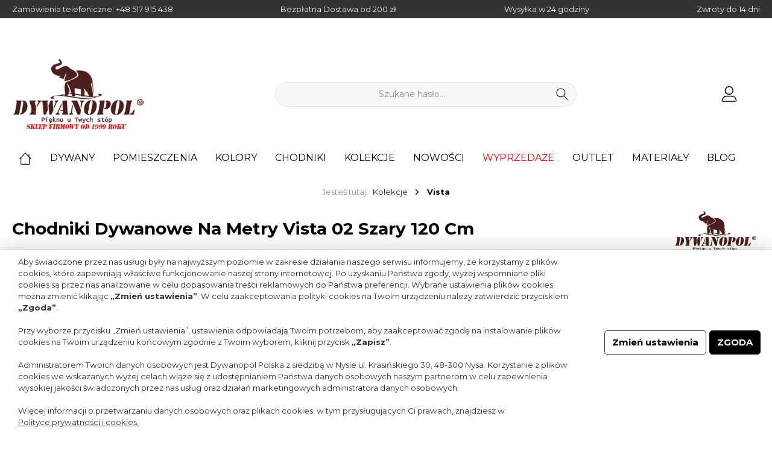

--- FILE ---
content_type: text/html; charset=UTF-8
request_url: https://sklep.dywanopol.pl/Chodniki-Dywanowe-Na-Metry-Vista-02-Szary-120-Cm/CH-VISTA-02-120
body_size: 43471
content:

<!DOCTYPE html>

<html lang="pl-PL"
      itemscope="itemscope"
      >

                            
    <head>
        
        		                                <meta charset="utf-8">
            
            <script>
            let gtmIsTrackingProductClicks = Boolean(), gtmContainerId = 'GTM-MWNKGM7', hasSWConsentSupport = Boolean(Number(0));
            window.wbmScriptIsSet = false;
        </script>
        <script type="text/javascript">
            window.dataLayer = window.dataLayer || [];
            window.dataLayer.push({"ecommerce":{"currencyCode":"PLN","detail":{"actionField":{"list":"Chodniki do domu"},"products":[{"category":"Chodniki do domu","price":144,"brand":"Dywanopol Polska","id":"CH-VISTA-02-120","name":"Chodniki Dywanowe Na Metry Vista 02 Szary 120 Cm","variant":""}]}},"google_tag_params":{"ecomm_prodid":"CH-VISTA-02-120","ecomm_pagetype":"product"}});

                    </script>                <!-- WbmTagManagerEcomm Head Snippet Start -->
        <script id="wbmTagManger" type="text/javascript">
            function getCookie(name) {
                var cookieMatch = document.cookie.match(name + '=(.*?)(;|$)');
                return cookieMatch && decodeURI(cookieMatch[1]);
            }

            var gtmCookieSet = getCookie('wbm-tagmanager-enabled');
            
            var googleTag = function(w,d,s,l,i){w[l]=w[l]||[];w[l].push({'gtm.start':new Date().getTime(),event:'gtm.js'});var f=d.getElementsByTagName(s)[0],j=d.createElement(s),dl=l!='dataLayer'?'&l='+l:'';j.async=true;j.src='https://www.googletagmanager.com/gtm.js?id='+i+dl+'';f.parentNode.insertBefore(j,f);};
            

            if (hasSWConsentSupport && gtmCookieSet === null) {
                window.wbmGoogleTagmanagerId = gtmContainerId;
                window.wbmScriptIsSet = false;
                window.googleTag = googleTag;
            } else {
                window.wbmScriptIsSet = true;
                googleTag(window, document, 'script', 'dataLayer', gtmContainerId);
                googleTag = null;
            }
        </script><!-- WbmTagManagerEcomm Head Snippet End -->    
                            <meta name="viewport"
                      content="width=device-width, initial-scale=1, shrink-to-fit=no">
            
                                <meta name="author"
                      content=""/>
                <meta name="robots"
                      content="index,follow"/>
                <meta name="revisit-after"
                      content="15 days"/>
                <meta name="keywords"
                      content=""/>
                <meta name="description"
                      content="Każdy chodnik można zamówić w rozmiarach od 1 do 25 mb.OBSZYCIE CHODNIKA JEST GRATIS!JEŚLI POTRZEBUJĄ PAŃSTWO CHODNIK DŁUŻSZY NIŻ 25 METRÓW BIEŻĄCYCH - PROSIMY O KONTAKTPonieważ nasze chodniki są:- odporne na zabrudzenia,- wytrzymałe na ścieranie,znajdą…"/>
            
    <link rel="alternate"
          type="application/rss+xml"
          title="a"
          href="/blog.rss" />

                        
                        <meta property="og:type" content="product"/>
        
                    <meta property="og:site_name" content="Dywanopol Polska"/>
        
                    <meta property="og:url" content="https://sklep.dywanopol.pl/Chodniki-Dywanowe-Na-Metry-Vista-02-Szary-120-Cm/CH-VISTA-02-120"/>
        
                                    <meta property="og:title" content="Chodniki Dywanowe Na Metry Vista 02 Szary 120 Cm | CH-VISTA-02-120"/>
                    
                                    <meta property="og:description" content="Każdy chodnik można zamówić w rozmiarach od 1 do 25 mb.OBSZYCIE CHODNIKA JEST GRATIS!JEŚLI POTRZEBUJĄ PAŃSTWO CHODNIK DŁUŻSZY NIŻ 25 METRÓW BIEŻĄCYCH - PROSIMY O KONTAKTPonieważ nasze chodniki są:- odporne na zabrudzenia,- wytrzymałe na ścieranie,znajdą…"/>
                    
                                    <meta property="og:image" content="https://sklep.dywanopol.pl/media/9d/5b/8f/1604564042/chodniki-dywanowe-na-metry-vista-02-szary-60-cm 1.jpg"/>
                    
                                    <meta property="product:brand" content="Dywanopol Polska"/>
                    
                    <meta property="product:price" content="144,00 zł"/>
        
                    <meta property="product:product_link" content="https://sklep.dywanopol.pl/Chodniki-Dywanowe-Na-Metry-Vista-02-Szary-120-Cm/CH-VISTA-02-120"/>
        
                    <meta name="twitter:card" content="product"/>
        
                    <meta name="twitter:site" content="Dywanopol Polska"/>
        
                                    <meta property="twitter:title" content="Chodniki Dywanowe Na Metry Vista 02 Szary 120 Cm | CH-VISTA-02-120"/>
                    
                                    <meta property="twitter:description" content="Każdy chodnik można zamówić w rozmiarach od 1 do 25 mb.OBSZYCIE CHODNIKA JEST GRATIS!JEŚLI POTRZEBUJĄ PAŃSTWO CHODNIK DŁUŻSZY NIŻ 25 METRÓW BIEŻĄCYCH - PROSIMY O KONTAKTPonieważ nasze chodniki są:- odporne na zabrudzenia,- wytrzymałe na ścieranie,znajdą…"/>
                    
                                    <meta property="twitter:image" content="https://sklep.dywanopol.pl/media/9d/5b/8f/1604564042/chodniki-dywanowe-na-metry-vista-02-szary-60-cm 1.jpg"/>
                        

    

                                <meta 
                      content="Dywanopol Polska"/>
                <meta 
                      content=""/>
                <meta 
                      content="false"/>
                <meta 
                      content="https://sklep.dywanopol.pl/media/61/a3/1e/1651052337/clean-logo_(3).png"/>
            
    
                                                

		



    
        

            
            <script type="application/ld+json">
            [{"@context":"https:\/\/schema.org\/","@type":"Product","name":"Chodniki Dywanowe Na Metry Vista 02 Szary 120 Cm","description":"\n<p style=\"box-sizing: inherit; margin-top: 0px; margin-bottom: 1rem; font: 400 12px \/ 1.35 Poppins, &quot;Helvetica Neue&quot;, Verdana, Arial, sans-serif; color: rgb(161, 161, 161); letter-spacing: normal; orphans: 2; text-indent: 0px; text-transform: none; white-space: normal; widows: 2; word-spacing: 0px; -webkit-text-stroke-width: 0px; background-color: rgb(255, 255, 255); text-decoration-thickness: initial; text-decoration-style: initial; text-decoration-color: initial; text-align: center;\"><strong style=\"box-sizing: inherit; font-weight: 700;\">Ka\u017cdy chodnik mo\u017cna zam\u00f3wi\u0107 w rozmiarach od 1 do 25 mb.<\/strong><\/p><p style=\"box-sizing: inherit; margin-top: 0px; margin-bottom: 1rem; font: 400 12px \/ 1.35 Poppins, &quot;Helvetica Neue&quot;, Verdana, Arial, sans-serif; color: rgb(161, 161, 161); letter-spacing: normal; orphans: 2; text-indent: 0px; text-transform: none; white-space: normal; widows: 2; word-spacing: 0px; -webkit-text-stroke-width: 0px; background-color: rgb(255, 255, 255); text-decoration-thickness: initial; text-decoration-style: initial; text-decoration-color: initial; text-align: center;\"><strong style=\"box-sizing: inherit; font-weight: 700;\"><span style=\"box-sizing: inherit;\"><span style=\"box-sizing: inherit;\"><span style=\"box-sizing: inherit;\"><span style=\"box-sizing: inherit;\"><span style=\"box-sizing: inherit; font-size: 16px;\"><span style=\"font-weight: bolder;\"><span style=\"font-size: medium;\">OBSZYCIE CHODNIKA JEST GRATIS!<\/span><\/span><\/span><\/span><\/span><\/span><\/span><\/strong><\/p><p style=\"box-sizing: inherit; margin-top: 0px; margin-bottom: 1rem; font: 400 12px \/ 1.35 Poppins, &quot;Helvetica Neue&quot;, Verdana, Arial, sans-serif; color: rgb(161, 161, 161); letter-spacing: normal; orphans: 2; text-indent: 0px; text-transform: none; white-space: normal; widows: 2; word-spacing: 0px; -webkit-text-stroke-width: 0px; background-color: rgb(255, 255, 255); text-decoration-thickness: initial; text-decoration-style: initial; text-decoration-color: initial; text-align: center;\"><span style=\"box-sizing: inherit;\"><strong style=\"box-sizing: inherit; font-weight: 700;\">JE\u015aLI POTRZEBUJ\u0104 PA\u0143STWO CHODNIK D\u0141U\u017bSZY NI\u017b 25 METR\u00d3W BIE\u017b\u0104CYCH - PROSIMY O KONTAKT<\/strong><\/span><\/p><p style=\"box-sizing: inherit; margin-top: 0px; margin-bottom: 1rem; font: 400 12px \/ 1.35 Poppins, &quot;Helvetica Neue&quot;, Verdana, Arial, sans-serif; color: rgb(161, 161, 161); letter-spacing: normal; orphans: 2; text-indent: 0px; text-transform: none; white-space: normal; widows: 2; word-spacing: 0px; -webkit-text-stroke-width: 0px; background-color: rgb(255, 255, 255); text-decoration-thickness: initial; text-decoration-style: initial; text-decoration-color: initial; text-align: center;\"><span style=\"box-sizing: inherit; font-size: 14pt;\">Poniewa\u017c nasze chodniki s\u0105:<\/span><\/p><p style=\"box-sizing: inherit; margin-top: 0px; margin-bottom: 1rem; font: 400 12px \/ 1.35 Poppins, &quot;Helvetica Neue&quot;, Verdana, Arial, sans-serif; color: rgb(161, 161, 161); letter-spacing: normal; orphans: 2; text-indent: 0px; text-transform: none; white-space: normal; widows: 2; word-spacing: 0px; -webkit-text-stroke-width: 0px; background-color: rgb(255, 255, 255); text-decoration-thickness: initial; text-decoration-style: initial; text-decoration-color: initial; text-align: center;\"><span style=\"box-sizing: inherit; font-size: 14pt;\">- odporne na zabrudzenia,<br style=\"box-sizing: inherit;\">- wytrzyma\u0142e na \u015bcieranie,<\/span><\/p><p style=\"box-sizing: inherit; margin-top: 0px; margin-bottom: 1rem; font: 400 12px \/ 1.35 Poppins, &quot;Helvetica Neue&quot;, Verdana, Arial, sans-serif; color: rgb(161, 161, 161); letter-spacing: normal; orphans: 2; text-indent: 0px; text-transform: none; white-space: normal; widows: 2; word-spacing: 0px; -webkit-text-stroke-width: 0px; background-color: rgb(255, 255, 255); text-decoration-thickness: initial; text-decoration-style: initial; text-decoration-color: initial; text-align: center;\"><span style=\"box-sizing: inherit; font-size: 14pt;\">znajd\u0105 zastosowanie w Twoim domu jako:<\/span><\/p><p style=\"box-sizing: inherit; margin-top: 0px; margin-bottom: 1rem; font: 400 12px \/ 1.35 Poppins, &quot;Helvetica Neue&quot;, Verdana, Arial, sans-serif; color: rgb(161, 161, 161); letter-spacing: normal; orphans: 2; text-indent: 0px; text-transform: none; white-space: normal; widows: 2; word-spacing: 0px; -webkit-text-stroke-width: 0px; background-color: rgb(255, 255, 255); text-decoration-thickness: initial; text-decoration-style: initial; text-decoration-color: initial; text-align: center;\"><span style=\"box-sizing: inherit; font-size: 14pt;\">- chodniki na korytarz,<\/span><br style=\"box-sizing: inherit;\"><span style=\"box-sizing: inherit; font-size: 14pt;\">- chodniki do przedpokoju,<\/span><br style=\"box-sizing: inherit;\"><span style=\"box-sizing: inherit; font-size: 14pt;\">- chodniki na schody.<\/span><\/p><p style=\"box-sizing: inherit; margin-top: 0px; margin-bottom: 1rem; font: 400 12px \/ 1.35 Poppins, &quot;Helvetica Neue&quot;, Verdana, Arial, sans-serif; color: rgb(161, 161, 161); letter-spacing: normal; orphans: 2; text-indent: 0px; text-transform: none; white-space: normal; widows: 2; word-spacing: 0px; -webkit-text-stroke-width: 0px; background-color: rgb(255, 255, 255); text-decoration-thickness: initial; text-decoration-style: initial; text-decoration-color: initial; text-align: center;\"><span style=\"box-sizing: inherit; font-size: 14pt;\"><span style=\"font-size: small; font-weight: 700;\">CHODNIKI NIE PODLEGAJ\u0104 ZWROTOWI, GDY\u017b S\u0104 NA ZAM\u00d3WIENIE INDYWIDUALNE KLIENTA.<\/span><\/span><\/p>\n\n","sku":"CH-VISTA-02-120","mpn":"CH-VISTA-02-120","brand":{"@type":"Brand","name":"Dywanopol Polska"},"image":["https:\/\/sklep.dywanopol.pl\/media\/9d\/5b\/8f\/1604564042\/chodniki-dywanowe-na-metry-vista-02-szary-60-cm 1.jpg","https:\/\/sklep.dywanopol.pl\/media\/9d\/5b\/8f\/1604564042\/chodniki-dywanowe-na-metry-vista-02-szary-60-cm 1.jpg","https:\/\/sklep.dywanopol.pl\/media\/41\/aa\/30\/1604564049\/chodniki-dywanowe-na-metry-vista-02-szary-60-cm 3.jpg","https:\/\/sklep.dywanopol.pl\/media\/3c\/67\/c3\/1604564045\/chodniki-dywanowe-na-metry-vista-02-szary-60-cm 2.jpg","https:\/\/sklep.dywanopol.pl\/media\/1d\/36\/42\/1604564048\/chodniki-dywanowe-na-metry-vista-02-szary-60-cm 4.jpg"],"offers":[{"@type":"Offer","availability":"https:\/\/schema.org\/LimitedAvailability","itemCondition":"https:\/\/schema.org\/NewCondition","priceCurrency":"PLN","priceValidUntil":"2026-01-20","url":"https:\/\/sklep.dywanopol.pl\/Chodniki-Dywanowe-Na-Metry-Vista-02-Szary-120-Cm\/CH-VISTA-02-120","price":144.0}]}]
        </script>
        

                    <link rel="shortcut icon"
                  href="https://sklep.dywanopol.pl/media/34/56/10/1662119325/favicon_(3).png">
        
                                <link rel="apple-touch-icon"
                  sizes="180x180"
                  href="https://sklep.dywanopol.pl/media/d5/89/b8/1662119317/favicon.png">
                    
                            
        <link rel="canonical" href="https://sklep.dywanopol.pl/Chodniki-Dywanowe-Na-Metry-Vista-02-Szary-120-Cm/CH-VISTA-02-120" />
                    <title>Chodniki Dywanowe Na Metry Vista 02 Szary 120 Cm | CH-VISTA-02-120</title>
    
            		                                                                <link rel="stylesheet"
                      href="https://sklep.dywanopol.pl/theme/9d8bedb8acee8294cbf7c6f97fa83b46/css/all.css?17405606371274130">
                                    

		




        
                <!-- Theme styles -->
    <style></style>
    
            
            <!-- Custom css code -->
    <style>#one-page-checkout #opc-register-tab-content .form-label {
    display: block;
}

#one-page-checkout #opc-login-tab-content .login-form-description {
    display: none;
}

#one-page-checkout #opc-register-tab-content .form-group {
    flex: 0 0 100%;
    max-width: 100%;
}

#one-page-checkout #opc-login-tab-content .form-group {
    flex: 0 0 100%;
    max-width: 100%;
}

#one-page-checkout .checkout-main .form-control::-webkit-input-placeholder {
    /* Chrome/Opera/Safari */
    color: #000;
}
#one-page-checkout .checkout-main .form-control::-moz-placeholder {
    /* Firefox 19+ */
    color: #000;
}
#one-page-checkout .checkout-main .form-control:-ms-input-placeholder {
    /* IE 10+ */
    color: #000;
}
#one-page-checkout .checkout-main .form-control:-moz-placeholder {
    /* Firefox 18- */
    color: #000;
}

#one-page-checkout .opc-available-payment-methods .custom-control-label::before,
#one-page-checkout .opc-available-shipping-methods .custom-control-label::before {
    top: 50%;
    transform: translateY(-50%);
    -webkit-transform: translateY(-50%);
    -moz-transform: translateY(-50%);
    -ms-transform: translateY(-50%);
    -o-transform: translateY(-50%);
}

#one-page-checkout .available-title {
    margin-bottom: .5rem;
}

#one-page-checkout .available-title strong {
    font-size: 15px;
}
.product-name {
    color: #000;
    display: block;
    display: block !important;
    -webkit-box-orient: vertical;
    -webkit-line-clamp: 0 !important;
    line-clamp: 2;
    height: 95px !important;
    margin-bottom: 10px;
    font-size: 18px;
    line-height: 22px;
    overflow: hidden;
    text-overflow: ellipsis;
    text-decoration: none;
}
.product-detail-tax-container .product-detail-tax-link {
    font-size: 11.25px;
    font-size: .703125rem;
    display: none !important;
}
.cookie-permission-container .js-cookie-permission-button .btn {
    color: #212529;
    background-color: #bcc1c7;
    border-color: #bcc1c7;
    display: none;
}
.cookie-permission-container .js-cookie-configuration-button .btn {
  color: #000 !important;
  background-color: #fff !important;
  border-color: #333 !important;
}
.product-rating {
    margin-bottom: 10px;
    height: 25px;
    display: none !important;
}
.list-price-badge {
    display: none !important;
    background: #e52427;
    color: #fff;
    text-align: center;
    border-radius: 3px;
    line-height: 32px;
    height: 32px;
    width: 32px;
    font-size: 18px;
    font-weight: 600;
    vertical-align: middle;
    margin-bottom: 8px;
    margin-left: 5px;
    margin-right: 6px;
}
.email-link {
    color: black; /* Przykładowy kolor */
    text-decoration: none; /* Usunięcie podkreślenia */
}</style>
    

            <style>
                .lazyload,
                .lazyloading {
                    background-image: url('[data-uri]');
                }
            </style>    
                        <script>
        window.features = {"V6_5_0_0":false,"v6.5.0.0":false,"PERFORMANCE_TWEAKS":false,"performance.tweaks":false,"FEATURE_NEXT_1797":false,"feature.next.1797":false,"FEATURE_NEXT_11917":false,"feature.next.11917":false,"FEATURE_NEXT_16710":false,"feature.next.16710":false,"FEATURE_NEXT_13810":false,"feature.next.13810":false,"FEATURE_NEXT_13250":false,"feature.next.13250":false,"FEATURE_NEXT_17276":false,"feature.next.17276":false,"FEATURE_NEXT_16151":false,"feature.next.16151":false,"FEATURE_NEXT_16155":false,"feature.next.16155":false,"FEATURE_NEXT_14872":false,"feature.next.14872":false,"FEATURE_NEXT_19501":false,"feature.next.19501":false,"FEATURE_NEXT_15053":false,"feature.next.15053":false,"FEATURE_NEXT_14114":false,"feature.next.14114":false,"FEATURE_NEXT_18215":false,"feature.next.18215":false,"FEATURE_NEXT_12455":false,"feature.next.12455":false,"FEATURE_NEXT_15815":false,"feature.next.15815":false,"FEATURE_NEXT_14699":false,"feature.next.14699":false,"FEATURE_NEXT_15707":false,"feature.next.15707":false,"FEATURE_NEXT_15475":false,"feature.next.15475":false,"FEATURE_NEXT_14360":false,"feature.next.14360":false,"FEATURE_NEXT_15172":false,"feature.next.15172":false,"FEATURE_NEXT_15687":false,"feature.next.15687":false,"FEATURE_NEXT_14001":false,"feature.next.14001":false,"FEATURE_NEXT_7739":false,"feature.next.7739":false,"FEATURE_NEXT_16200":false,"feature.next.16200":false,"FEATURE_NEXT_13410":false,"feature.next.13410":false,"FEATURE_NEXT_15917":false,"feature.next.15917":false,"FEATURE_NEXT_15957":false,"feature.next.15957":false,"FEATURE_NEXT_16223":false,"feature.next.16223":false,"FEATURE_NEXT_13601":false,"feature.next.13601":false,"FEATURE_NEXT_16992":false,"feature.next.16992":false,"FEATURE_NEXT_7530":false,"feature.next.7530":false,"FEATURE_NEXT_16824":false,"feature.next.16824":false,"FEATURE_NEXT_16271":false,"feature.next.16271":false,"FEATURE_NEXT_15381":false,"feature.next.15381":false,"FEATURE_NEXT_17275":false,"feature.next.17275":false,"FEATURE_NEXT_17016":false,"feature.next.17016":false,"FEATURE_NEXT_16236":false,"feature.next.16236":false,"FEATURE_NEXT_16640":false,"feature.next.16640":false,"FEATURE_NEXT_17858":false,"feature.next.17858":false,"FEATURE_NEXT_6758":false,"feature.next.6758":false,"FEATURE_NEXT_18592":false,"feature.next.18592":false,"FEATURE_NEXT_19048":false,"feature.next.19048":false,"FEATURE_NEXT_19822":false,"feature.next.19822":false,"FEATURE_NEXT_17540":false,"feature.next.17540":false,"FEATURE_NEXT_18129":false,"feature.next.18129":false,"FEATURE_NEXT_19163":false,"feature.next.19163":false,"FEATURE_NEXT_18187":false,"feature.next.18187":false,"FEATURE_NEXT_17978":false,"feature.next.17978":false,"FEATURE_NEXT_17869":false,"feature.next.17869":false,"FEATURE_NEXT_11634":false,"feature.next.11634":false,"FEATURE_NEXT_18762":false,"feature.next.18762":false,"FEATURE_NEXT_21547":false,"feature.next.21547":false,"FEATURE_SWAGCMSEXTENSIONS_1":true,"feature.swagcmsextensions.1":true,"FEATURE_SWAGCMSEXTENSIONS_2":true,"feature.swagcmsextensions.2":true,"FEATURE_SWAGCMSEXTENSIONS_8":true,"feature.swagcmsextensions.8":true,"FEATURE_SWAGCMSEXTENSIONS_63":true,"feature.swagcmsextensions.63":true};
    </script>
        
                                                            
            <script>
                                    window.gtagActive = true;
                    window.gtagURL = 'https://www.googletagmanager.com/gtag/js?id=UA-50808440-1'
                    window.controllerName = 'product';
                    window.actionName = 'index';
                    window.trackOrders = '1';
                    window.gtagTrackingId = 'UA-50808440-1';
                    window.dataLayer = window.dataLayer || [];
                    window.gtagConfig = {
                        'anonymize_ip': '',
                        'cookie_domain': 'none',
                        'cookie_prefix': '_swag_ga',
                    };

                    function gtag() { dataLayer.push(arguments); }
                            </script>

                                        <script id="sw-google-tag-manager-init" type="javascript/blocked">
                                            window.gtagCallback = function gtagCallbackFunction() {}
                                    </script>
                        

    <script>
        window.dataLayer = window.dataLayer || [];
        function gtag() { dataLayer.push(arguments); }

        (() => {
            const analyticsStorageEnabled = document.cookie.split(';').some((item) => item.trim().includes('google-analytics-enabled=1'));
            const adsEnabled = document.cookie.split(';').some((item) => item.trim().includes('google-ads-enabled=1'));

            // Always set a default consent for consent mode v2
            gtag('consent', 'default', {
                'ad_user_data': adsEnabled ? 'granted' : 'denied',
                'ad_storage': adsEnabled ? 'granted' : 'denied',
                'ad_personalization': adsEnabled ? 'granted' : 'denied',
                'analytics_storage': analyticsStorageEnabled ? 'granted' : 'denied'
            });
        })();
    </script>
        

            <script>
            window.mediameetsFacebookPixelData = new Map();
        </script>
    
                            
            
                
                                    <script>
                    window.useDefaultCookieConsent = true;
                </script>
                    
            </head>

    <body class="is-ctl-product is-act-index themeware twt-clean twt-header-type-1 twt-full-width-boxed">

    	
    
						                                <noscript>
                <iframe src="https://www.googletagmanager.com/ns.html?id=GTM-MWNKGM7"
                        height="0" width="0" style="display:none;visibility:hidden"></iframe>
            </noscript>
                            <noscript class="noscript-main">
                
    <div role="alert"
         class="alert alert-info alert-has-icon">
                                                            
                
    <span         class="icon icon-info">
            <svg xmlns="http://www.w3.org/2000/svg" xmlns:xlink="http://www.w3.org/1999/xlink" width="24" height="24" viewBox="0 0 24 24"><defs><path d="M12 7c.5523 0 1 .4477 1 1s-.4477 1-1 1-1-.4477-1-1 .4477-1 1-1zm1 9c0 .5523-.4477 1-1 1s-1-.4477-1-1v-5c0-.5523.4477-1 1-1s1 .4477 1 1v5zm11-4c0 6.6274-5.3726 12-12 12S0 18.6274 0 12 5.3726 0 12 0s12 5.3726 12 12zM12 2C6.4772 2 2 6.4772 2 12s4.4772 10 10 10 10-4.4772 10-10S17.5228 2 12 2z" id="icons-default-info" /></defs><use xlink:href="#icons-default-info" fill="#758CA3" fill-rule="evenodd" /></svg>
    </span>
                                    
                    <div class="alert-content-container">
                                                    
                                    <div class="alert-content">
                                                    Aby móc w pełnym zakresie korzystać z naszego sklepu, zalecamy włączenie obsługi JavaScript w przeglądarce.
                                            </div>
                
                                                                </div>
            </div>
            </noscript>
        

        		
				





	 					
	
	


	
	
	
	

	

		<section class="twt-usp-bar is-header is-small layout-1 top" data-twt-usps="5">

					<div class="twt-usp-bar-container">
				<div class="twt-usp-bar-items">
					






 



                            
            
                
                                    <div class="twt-usp-bar-item twt-usp-1 item-1"                     data-toggle="tooltip"
                     data-placement="bottom"
                     title="U nas możesz złożyć zamówienie telefoniczne.">
                    <div class="item-icon">
                        
	                    </div>
                    <div class="item-label">
                        <div class="item-title">Zamówienia telefoniczne:  <a href="tel: +48517915438">+48 517 915 438</a></div>
                                            </div>
                </div>
                        
                
                                    <div class="twt-usp-bar-item twt-usp-2 item-2"                     data-toggle="tooltip"
                     data-placement="bottom"
                     title="Odbiór w sklepie: 0 zł  Kurier: 0 zł dla zakupów od 200 zł">
                    <div class="item-icon">
                        
	                    </div>
                    <div class="item-label">
                        <div class="item-title">Bezpłatna Dostawa od 200 zł</div>
                                            </div>
                </div>
                        
                
                                    <div class="twt-usp-bar-item twt-usp-3 item-3"                     data-toggle="tooltip"
                     data-placement="bottom"
                     title="Jeżeli zamówisz dywan do godziny 12:00 to dywan do 48 godzin pojawi się u Ciebie!">
                    <div class="item-icon">
                        
	                    </div>
                    <div class="item-label">
                        <div class="item-title">Wysyłka w 24 godziny</div>
                                            </div>
                </div>
                        
                
                                    <div class="twt-usp-bar-item twt-usp-4 item-4"                     data-toggle="tooltip"
                     data-placement="bottom"
                     title="Gwarantujemy wysoką jakość naszych towarów!">
                    <div class="item-icon">
                        
	                    </div>
                    <div class="item-label">
                        <div class="item-title">Zwroty do 14 dni</div>
                                            </div>
                </div>
                        
        
                
                                    <div class="twt-usp-bar-item twt-usp-5 item-6"                     data-toggle="tooltip"
                     data-placement="bottom"
                     title="Gwarancja jakości!">
                    <div class="item-icon">
                        
	                    </div>
                    <div class="item-label">
                        <div class="item-title">2 lata gwarancji</div>
                                            </div>
                </div>
                        				</div>

												
											</div>
		
	</section>
	
		            <header class="header-main">
                                    <div class="container">
                            	
				        					    <div class="top-bar d-none d-lg-block">
        <nav class="top-bar-nav">
            						                                
                

	
            						                                
                

	
                        					
                
    
				
	        </nav>
    </div>


	    
	
    	
				        <div class="row align-items-center header-row">
                            <div class="col-12 col-lg-auto header-logo-col">
                        <div class="header-logo-main">
                    <a class="header-logo-main-link"
               href="/"
               title="Sklep z dywanami Dywanopol">
                				                    <picture class="header-logo-picture">
                                                                                
                                                                            
                                                                                    <img src="https://sklep.dywanopol.pl/media/61/a3/1e/1651052337/clean-logo_%283%29.png"
                                     alt="Sklep z dywanami Dywanopol"
                                     class="img-fluid header-logo-main-img"/>
                                                                        </picture>
                
	
					
		            </a>
            </div>
                </div>
            
            	
				                <div class="col-12 order-2 col-sm order-sm-1 header-search-col">
                    <div class="row">
                        <div class="col-sm-auto d-none d-sm-block d-lg-none">
                                                            <div class="nav-main-toggle">
                                                                            <button class="btn nav-main-toggle-btn header-actions-btn"
                                                type="button"
                                                data-offcanvas-menu="true"
                                                aria-label="Menu">
                                            	    
                
    <span         class="icon icon-stack">
            <svg xmlns="http://www.w3.org/2000/svg" xmlns:xlink="http://www.w3.org/1999/xlink" width="24" height="24" viewBox="0 0 24 24"><defs><path d="M3 13c-.5523 0-1-.4477-1-1s.4477-1 1-1h18c.5523 0 1 .4477 1 1s-.4477 1-1 1H3zm0-7c-.5523 0-1-.4477-1-1s.4477-1 1-1h18c.5523 0 1 .4477 1 1s-.4477 1-1 1H3zm0 14c-.5523 0-1-.4477-1-1s.4477-1 1-1h18c.5523 0 1 .4477 1 1s-.4477 1-1 1H3z" id="icons-default-stack" /></defs><use xlink:href="#icons-default-stack" fill="#758CA3" fill-rule="evenodd" /></svg>
    </span>
		<span class="header-nav-main-toggle-label">
		Menu
	</span>
                                        </button>
                                                                    </div>
                                                    </div>
                        <div class="col">
                            
    <div class="collapse"
         id="searchCollapse">
        <div class="header-search">
            <form action="/search"
                  method="get"
                  data-search-form="true"
                  data-search-widget-options='{&quot;searchWidgetMinChars&quot;:3}'
                  data-url="/suggest?search="
                  class="header-search-form">
                                        <div class="input-group">
                                                    <input type="search"
                                   name="search"
                                   class="form-control header-search-input"
                                   autocomplete="off"
                                   autocapitalize="off"
                                   placeholder="Szukane hasło..."
                                   aria-label="Szukane hasło..."
                                   value=""
                            >
                        
                                                                                                                <div class="input-group-append">
                                    <button type="submit"
                                            class="btn header-search-btn"
                                            aria-label="Szukaj">
                                        <span class="header-search-icon">
                                                
                
    <span         class="icon icon-search">
            <svg xmlns="http://www.w3.org/2000/svg" xmlns:xlink="http://www.w3.org/1999/xlink" width="24" height="24" viewBox="0 0 24 24"><defs><path d="M10.0944 16.3199 4.707 21.707c-.3905.3905-1.0237.3905-1.4142 0-.3905-.3905-.3905-1.0237 0-1.4142L8.68 14.9056C7.6271 13.551 7 11.8487 7 10c0-4.4183 3.5817-8 8-8s8 3.5817 8 8-3.5817 8-8 8c-1.8487 0-3.551-.627-4.9056-1.6801zM15 16c3.3137 0 6-2.6863 6-6s-2.6863-6-6-6-6 2.6863-6 6 2.6863 6 6 6z" id="icons-default-search" /></defs><use xlink:href="#icons-default-search" fill="#758CA3" fill-rule="evenodd" /></svg>
    </span>
                                        </span>
                                    </button>
                                </div>
                                                                        </div>
                

                      </form>
        </div>
    </div>
                        </div>
                    </div>
                </div>
            
	
                            <div class="col-12 order-1 col-sm-auto order-sm-2 header-actions-col">
                    <div class="row no-gutters">
                        			
				
																						
			
			<div class="d-block d-sm-none col">
		<div class="menu-button">
							<button class="btn nav-main-toggle-btn header-actions-btn"
						type="button"
						title="Menu"
						data-offcanvas-menu="true"
						aria-label="Menu">
											    
                
    <span         class="icon icon-stack">
            <svg xmlns="http://www.w3.org/2000/svg" xmlns:xlink="http://www.w3.org/1999/xlink" width="24" height="24" viewBox="0 0 24 24"><defs><path d="M3 13c-.5523 0-1-.4477-1-1s.4477-1 1-1h18c.5523 0 1 .4477 1 1s-.4477 1-1 1H3zm0-7c-.5523 0-1-.4477-1-1s.4477-1 1-1h18c.5523 0 1 .4477 1 1s-.4477 1-1 1H3zm0 14c-.5523 0-1-.4477-1-1s.4477-1 1-1h18c.5523 0 1 .4477 1 1s-.4477 1-1 1H3z" id="icons-default-stack" /></defs><use xlink:href="#icons-default-stack" fill="#758CA3" fill-rule="evenodd" /></svg>
    </span>
															<span class="header-nav-main-toggle-label">
						Menu
					</span>
				</button>
					</div>
	</div>

                        		
		
					
					
	<div class="d-sm-none col-auto">
		  <div class="search-toggle">
				<button class="btn header-actions-btn search-toggle-btn js-search-toggle-btn collapsed"
						  type="button"
						  data-toggle="collapse"
						  data-target="#searchCollapse"
						  aria-expanded="false"
						  aria-controls="searchCollapse"
						  aria-label="Szukaj">

										 <span class="header-search-toggle-icon">
						     
                
    <span         class="icon icon-search">
            <svg xmlns="http://www.w3.org/2000/svg" xmlns:xlink="http://www.w3.org/1999/xlink" width="24" height="24" viewBox="0 0 24 24"><defs><path d="M10.0944 16.3199 4.707 21.707c-.3905.3905-1.0237.3905-1.4142 0-.3905-.3905-.3905-1.0237 0-1.4142L8.68 14.9056C7.6271 13.551 7 11.8487 7 10c0-4.4183 3.5817-8 8-8s8 3.5817 8 8-3.5817 8-8 8c-1.8487 0-3.551-.627-4.9056-1.6801zM15 16c3.3137 0 6-2.6863 6-6s-2.6863-6-6-6-6 2.6863-6 6 2.6863 6 6 6z" id="icons-default-search" /></defs><use xlink:href="#icons-default-search" fill="#758CA3" fill-rule="evenodd" /></svg>
    </span>
						     
                
    <span         class="icon icon-x">
            <svg xmlns="http://www.w3.org/2000/svg" xmlns:xlink="http://www.w3.org/1999/xlink" width="24" height="24" viewBox="0 0 24 24"><defs><path d="m10.5858 12-7.293-7.2929c-.3904-.3905-.3904-1.0237 0-1.4142.3906-.3905 1.0238-.3905 1.4143 0L12 10.5858l7.2929-7.293c.3905-.3904 1.0237-.3904 1.4142 0 .3905.3906.3905 1.0238 0 1.4143L13.4142 12l7.293 7.2929c.3904.3905.3904 1.0237 0 1.4142-.3906.3905-1.0238.3905-1.4143 0L12 13.4142l-7.2929 7.293c-.3905.3904-1.0237.3904-1.4142 0-.3905-.3906-.3905-1.0238 0-1.4143L10.5858 12z" id="icons-default-x" /></defs><use xlink:href="#icons-default-x" fill="#758CA3" fill-rule="evenodd" /></svg>
    </span>
					 </span>

										 <span class="header-search-toggle-name">
						twt.header.searchText
					 </span>
				</button>
		  </div>
	 </div>

                        
                                                    <div class="col-auto">
                                <div class="account-menu">
                                        <div class="dropdown">
        					<button class="btn account-menu-btn header-actions-btn" title="Moje konto"
				type="button"
				id="accountWidget"
				data-offcanvas-account-menu="true"
				data-toggle="dropdown"
				aria-haspopup="true"
				aria-expanded="false"
				aria-label="Moje konto"
				title="Moje konto">
						<span class="header-account-icon">
				    
                
    <span         class="icon icon-avatar">
            <svg xmlns="http://www.w3.org/2000/svg" xmlns:xlink="http://www.w3.org/1999/xlink" width="24" height="24" viewBox="0 0 24 24"><defs><path d="M12 3C9.7909 3 8 4.7909 8 7c0 2.2091 1.7909 4 4 4 2.2091 0 4-1.7909 4-4 0-2.2091-1.7909-4-4-4zm0-2c3.3137 0 6 2.6863 6 6s-2.6863 6-6 6-6-2.6863-6-6 2.6863-6 6-6zM4 22.099c0 .5523-.4477 1-1 1s-1-.4477-1-1V20c0-2.7614 2.2386-5 5-5h10.0007c2.7614 0 5 2.2386 5 5v2.099c0 .5523-.4477 1-1 1s-1-.4477-1-1V20c0-1.6569-1.3431-3-3-3H7c-1.6569 0-3 1.3431-3 3v2.099z" id="icons-default-avatar" /></defs><use xlink:href="#icons-default-avatar" fill="#758CA3" fill-rule="evenodd" /></svg>
    </span>
			</span>
						<span class="header-account-name">
				Moje konto
			</span>
								</button>
	
                    <div class="dropdown-menu dropdown-menu-right account-menu-dropdown js-account-menu-dropdown"
                 aria-labelledby="accountWidget">
                

        
                                                        <button class="btn btn-light offcanvas-close js-offcanvas-close btn-block sticky-top">
                                                        
                
    <span         class="icon icon-x icon-sm">
            <svg xmlns="http://www.w3.org/2000/svg" xmlns:xlink="http://www.w3.org/1999/xlink" width="24" height="24" viewBox="0 0 24 24"><defs><path d="m10.5858 12-7.293-7.2929c-.3904-.3905-.3904-1.0237 0-1.4142.3906-.3905 1.0238-.3905 1.4143 0L12 10.5858l7.2929-7.293c.3905-.3904 1.0237-.3904 1.4142 0 .3905.3906.3905 1.0238 0 1.4143L13.4142 12l7.293 7.2929c.3904.3905.3904 1.0237 0 1.4142-.3906.3905-1.0238.3905-1.4143 0L12 13.4142l-7.2929 7.293c-.3905.3904-1.0237.3904-1.4142 0-.3905-.3906-.3905-1.0238 0-1.4143L10.5858 12z" id="icons-default-x" /></defs><use xlink:href="#icons-default-x" fill="#758CA3" fill-rule="evenodd" /></svg>
    </span>
                        
                                                    Zamknij menu
                                            </button>
                
    
                    <div class="offcanvas-content-container">
                <div class="account-menu">
                                    <div class="dropdown-header account-menu-header">
                    Moje konto
                </div>
                    
                                    <div class="account-menu-login">
                    <a rel="nofollow" href="/account/login"
                       title="Zaloguj się"
                       class="btn btn-primary account-menu-login-button">
                        Zaloguj się
                    </a>

                    <div class="account-menu-register">
                        lub <a rel="nofollow" href="/account/login"
                                                            title="zarejestruj się">zarejestruj się</a>
                    </div>
                </div>
                    
                    <div class="account-menu-links">
                    <div class="header-account-menu">
        <div class="card account-menu-inner">
                                        
                                                <div class="list-group list-group-flush account-aside-list-group">
                                                                                    <a href="/account"
                                   title="Zestawienie"
                                   class="list-group-item list-group-item-action account-aside-item">
                                    Zestawienie
                                </a>
                            
                                                            <a href="/account/profile"
                                   title="Profil osobisty"
                                   class="list-group-item list-group-item-action account-aside-item">
                                    Profil osobisty
                                </a>
                            
                                                                        <a href="/account/address"
                                   title="Adresy"
                                   class="list-group-item list-group-item-action account-aside-item">
                                    Adresy
                                </a>
                            
    
                                                                        <a href="/account/payment"
                                   title="Metody płatności"
                                   class="list-group-item list-group-item-action account-aside-item">
                                    Metody płatności
                                </a>
                            
    
                                                                        <a href="/account/order"
                                   title="Zamówienia"
                                   class="list-group-item list-group-item-action account-aside-item">
                                    Zamówienia
                                </a>
                            
                                                </div>
                            
                                                </div>
    </div>
            </div>
            </div>
        </div>
                </div>
            </div>
                                </div>
                            </div>
                        
                                                    <div class="col-auto">
                                <div class="header-cart"
                                     data-offcanvas-cart="true">
                                    <a class="btn header-cart-btn header-actions-btn"
                                       href="/checkout/cart"
                                       data-cart-widget="true"
                                       title="Koszyk"
                                       aria-label="Koszyk">
                                        			<span class="header-cart-icon">
			    
                
    <span         class="icon icon-bag">
            <svg xmlns="http://www.w3.org/2000/svg" xmlns:xlink="http://www.w3.org/1999/xlink" width="24" height="24" viewBox="0 0 24 24"><defs><path d="M5.892 3c.5523 0 1 .4477 1 1s-.4477 1-1 1H3.7895a1 1 0 0 0-.9986.9475l-.7895 15c-.029.5515.3946 1.0221.9987 1.0525h17.8102c.5523 0 1-.4477.9986-1.0525l-.7895-15A1 1 0 0 0 20.0208 5H17.892c-.5523 0-1-.4477-1-1s.4477-1 1-1h2.1288c1.5956 0 2.912 1.249 2.9959 2.8423l.7894 15c.0035.0788.0035.0788.0042.1577 0 1.6569-1.3432 3-3 3H3c-.079-.0007-.079-.0007-.1577-.0041-1.6546-.0871-2.9253-1.499-2.8382-3.1536l.7895-15C.8775 4.249 2.1939 3 3.7895 3H5.892zm4 2c0 .5523-.4477 1-1 1s-1-.4477-1-1V3c0-1.6569 1.3432-3 3-3h2c1.6569 0 3 1.3431 3 3v2c0 .5523-.4477 1-1 1s-1-.4477-1-1V3c0-.5523-.4477-1-1-1h-2c-.5523 0-1 .4477-1 1v2z" id="icons-default-bag" /></defs><use xlink:href="#icons-default-bag" fill="#758CA3" fill-rule="evenodd" /></svg>
    </span>
		</span>

				<span class="header-cart-name">
			twt.header.cartText
		</span>

				<span class="header-cart-total">
			0,00 zł 
		</span>
	                                    </a>
                                </div>
                            </div>
                                            </div>
                </div>
                    </div>
    
	                    </div>
                            </header>
        

		
        
		
										<div class="nav-main">
									<div class="container">

																											<div id="sticky-logo" class="d-none">
									<a class="sticky-logo-main-link" href="/" title="Sklep z dywanami Dywanopol">
										<picture>

																																		<img src="https://sklep.dywanopol.pl/media/99/e4/8f/1606902004/dywanopol-logo-1539332109.jpg" alt="Sklep z dywanami Dywanopol" />
											
																																													
										</picture>
									</a>
								</div>
													
												
																			<span id="js-sticky-cart-position" class="d-none"></span>
						
																	</div>

										                    		
				
    <div class="main-navigation"
         id="mainNavigation"
         data-flyout-menu="true">
                    <div class="container">
                                    <nav class="nav main-navigation-menu"
                        itemscope="itemscope"
                        >
                        
                        									 <a class="nav-link main-navigation-link home-link"
				href="/" aria-label="Home" 
				
				title="Strona główna">
				
										<div class="main-navigation-icon">
						<span >    
                
    <span         class="icon icon-home">
            <svg xmlns="http://www.w3.org/2000/svg" xmlns:xlink="http://www.w3.org/1999/xlink" width="24" height="24" viewBox="0 0 24 24"><defs><path d="M13 21v-7c0-1.1046.8954-2 2-2h2c1.1046 0 2 .8954 2 2v7h2.0499v-8.9246L12 7.139l-9 4.909V21h10zm10.0499-8v8c0 1.1046-.8955 2-2 2H3c-1.1046 0-2-.8954-2-2v-7.9986C.4771 13.0008 0 12.5817 0 12V7a1 1 0 0 1 .5211-.8779l11-6a1 1 0 0 1 .9578 0l11 6A1 1 0 0 1 24 7v5c0 .5631-.4472.974-.9501 1zM2 10.3156l9.5211-5.1934a1 1 0 0 1 .9578 0L22 10.3155V7.5936L12 2.1391 2 7.5936v2.7219zM15 14v7h2v-7h-2zm-8-2h2c1.1046 0 2 .8954 2 2v2c0 1.1046-.8954 2-2 2H7c-1.1046 0-2-.8954-2-2v-2c0-1.1046.8954-2 2-2zm0 2v2h2v-2H7z" id="icons-default-home" /></defs><use xlink:href="#icons-default-home" fill="#758CA3" fill-rule="evenodd" /></svg>
    </span>
</span>
					</div>
							</a>
			
                                                    
                                                                                            
                                                                
                                				
            <a class="nav-link main-navigation-link"
                        href="https://sklep.dywanopol.pl/Dywany/"
            
                            data-flyout-menu-trigger="77b959cf66de4c1590c7f9b7da3982f3"
                        title="Dywany">
            <div class="main-navigation-link-text">
                <span >Dywany</span>
            </div>
        </a>
                                                                                                
                                                                
                                				
            <a class="nav-link main-navigation-link"
                        href="https://sklep.dywanopol.pl/Pomieszczenia/"
            
                            data-flyout-menu-trigger="503e33ea41c14b7bb8c7f6b4e3d14a1e"
                        title="Pomieszczenia">
            <div class="main-navigation-link-text">
                <span >Pomieszczenia</span>
            </div>
        </a>
                                                                                                
                                                                
                                				
            <a class="nav-link main-navigation-link"
                        href="https://sklep.dywanopol.pl/Kolory/"
            
                            data-flyout-menu-trigger="25eafb5e439a4216908ac4585a20dc2d"
                        title="Kolory">
            <div class="main-navigation-link-text">
                <span >Kolory</span>
            </div>
        </a>
                                                                                                
                                                                
                                				
            <a class="nav-link main-navigation-link"
                        href="https://sklep.dywanopol.pl/Chodniki/"
            
                            data-flyout-menu-trigger="a515ae260223466f8e37471d279e6406"
                        title="Chodniki">
            <div class="main-navigation-link-text">
                <span >Chodniki</span>
            </div>
        </a>
                                                                                                
                                                                
                                				
            <a class="nav-link main-navigation-link"
                        href="https://sklep.dywanopol.pl/Kolekcje/"
            
                            data-flyout-menu-trigger="6a100e159f1d4d0ea1c273010bfbd6f3"
                        title="Kolekcje">
            <div class="main-navigation-link-text">
                <span >Kolekcje</span>
            </div>
        </a>
                                                                                                
                                                                
                                				
            <a class="nav-link main-navigation-link"
                        href="https://sklep.dywanopol.pl/Nowosci/"
            
                        title="Nowości">
            <div class="main-navigation-link-text">
                <span >Nowości</span>
            </div>
        </a>
                                                                                                
                                                                
                                				
            <a class="nav-link main-navigation-link"
                            style="
                color: #da0000;                                "
                        href="https://sklep.dywanopol.pl/Wyprzedaze/"
            
                            data-flyout-menu-trigger="e846299ca38b4afaa4b3708a0c0474f4"
                        title="Wyprzedaże">
            <div class="main-navigation-link-text">
                <span >Wyprzedaże</span>
            </div>
        </a>
                                                                                                
                                                                
                                				
            <a class="nav-link main-navigation-link"
                        href="https://sklep.dywanopol.pl/Outlet/"
            
                        title="Outlet">
            <div class="main-navigation-link-text">
                <span >Outlet</span>
            </div>
        </a>
                                                                                                
                                                                
                                				
            <a class="nav-link main-navigation-link"
                        href="https://sklep.dywanopol.pl/blog/z-jakich-materialow-wykonywane-sa-dywany"
            
                            data-flyout-menu-trigger="55722256ae0842068082fd71e0b2b941"
                        title="Materiały">
            <div class="main-navigation-link-text">
                <span >Materiały</span>
            </div>
        </a>
                                                                                                
                                                                
                                				
            <a class="nav-link main-navigation-link"
                        href="https://sklep.dywanopol.pl/Blog/"
            
                        title="Blog">
            <div class="main-navigation-link-text">
                <span >Blog</span>
            </div>
        </a>
                                                                            </nav>
                            </div>
        
                                                                                                                                                                                                                                                                                                                                                                                                                                                                                                                                                                                    
                                                <div class="navigation-flyouts">
                                                                                                                                                                <div class="navigation-flyout"
                                             data-flyout-menu-id="77b959cf66de4c1590c7f9b7da3982f3">
                                            <div class="container">
                                                                                                                        <div class="row navigation-flyout-bar">
                            <div class="col">
                    <div class="navigation-flyout-category-link">
                                                                                    <a class="nav-link"
                                   href="https://sklep.dywanopol.pl/Dywany/"
                                   
                                   title="Dywany">
                                                                            Do kategorii Dywany
                                            
    
    <span         class="icon icon-arrow-right icon-primary">
            <svg xmlns="http://www.w3.org/2000/svg" xmlns:xlink="http://www.w3.org/1999/xlink" width="16" height="16" viewBox="0 0 16 16"><defs><path id="icons-solid-arrow-right" d="M6.7071 6.2929c-.3905-.3905-1.0237-.3905-1.4142 0-.3905.3905-.3905 1.0237 0 1.4142l3 3c.3905.3905 1.0237.3905 1.4142 0l3-3c.3905-.3905.3905-1.0237 0-1.4142-.3905-.3905-1.0237-.3905-1.4142 0L9 8.5858l-2.2929-2.293z" /></defs><use transform="rotate(-90 9 8.5)" xlink:href="#icons-solid-arrow-right" fill="#758CA3" fill-rule="evenodd" /></svg>
    </span>
                                                                    </a>
                                                                        </div>
                </div>
            
                            <div class="col-auto">
                    <div class="navigation-flyout-close js-close-flyout-menu">
                                                                                        
                
    <span         class="icon icon-x">
            <svg xmlns="http://www.w3.org/2000/svg" xmlns:xlink="http://www.w3.org/1999/xlink" width="24" height="24" viewBox="0 0 24 24"><defs><path d="m10.5858 12-7.293-7.2929c-.3904-.3905-.3904-1.0237 0-1.4142.3906-.3905 1.0238-.3905 1.4143 0L12 10.5858l7.2929-7.293c.3905-.3904 1.0237-.3904 1.4142 0 .3905.3906.3905 1.0238 0 1.4143L13.4142 12l7.293 7.2929c.3904.3905.3904 1.0237 0 1.4142-.3906.3905-1.0238.3905-1.4143 0L12 13.4142l-7.2929 7.293c-.3905.3904-1.0237.3904-1.4142 0-.3905-.3906-.3905-1.0238 0-1.4143L10.5858 12z" id="icons-default-x" /></defs><use xlink:href="#icons-default-x" fill="#758CA3" fill-rule="evenodd" /></svg>
    </span>
                                                                        </div>
                </div>
                    </div>
    
            <div class="row navigation-flyout-content">
                            <div class="col">
                    <div class="navigation-flyout-categories">
                                                        
                    
    
    <div class="row navigation-flyout-categories is-level-0">
                                            
                            <div class="col-3 navigation-flyout-col">
                    				            <a class="nav-item nav-link navigation-flyout-link is-level-0"
                        href="https://sklep.dywanopol.pl/Dywany/Dywany-sznurkowe/"
            
            title="Dywany sznurkowe">
            <span >Dywany sznurkowe</span>
        </a>
    
                                                                            
        
    
    <div class="navigation-flyout-categories is-level-1">
            </div>
                                                            </div>
                                                        
                            <div class="col-3 navigation-flyout-col">
                    				            <a class="nav-item nav-link navigation-flyout-link is-level-0"
                        href="https://sklep.dywanopol.pl/Dywany/Dywany-klasyczne/"
            
            title="Dywany klasyczne">
            <span >Dywany klasyczne</span>
        </a>
    
                                                                            
        
    
    <div class="navigation-flyout-categories is-level-1">
            </div>
                                                            </div>
                                                        
                            <div class="col-3 navigation-flyout-col">
                    				            <a class="nav-item nav-link navigation-flyout-link is-level-0"
                        href="https://sklep.dywanopol.pl/Dywany/Dywany-nowoczesne-do-salonu/"
            
            title="Dywany nowoczesne do salonu">
            <span >Dywany nowoczesne do salonu</span>
        </a>
    
                                                                            
        
    
    <div class="navigation-flyout-categories is-level-1">
            </div>
                                                            </div>
                                                        
                            <div class="col-3 navigation-flyout-col">
                    				            <a class="nav-item nav-link navigation-flyout-link is-level-0"
                        href="https://sklep.dywanopol.pl/Dywany/Dywany-antyposlizgowe/"
            
            title="Dywany antypoślizgowe">
            <span >Dywany antypoślizgowe</span>
        </a>
    
                                                                            
        
    
    <div class="navigation-flyout-categories is-level-1">
            </div>
                                                            </div>
                                                        
                            <div class="col-3 navigation-flyout-col">
                    				            <a class="nav-item nav-link navigation-flyout-link is-level-0"
                        href="https://sklep.dywanopol.pl/Dywany/Ekskluzywne-dywany/"
            
            title="Ekskluzywne dywany">
            <span >Ekskluzywne dywany</span>
        </a>
    
                                                                            
        
    
    <div class="navigation-flyout-categories is-level-1">
            </div>
                                                            </div>
                                                        
                            <div class="col-3 navigation-flyout-col">
                    				            <a class="nav-item nav-link navigation-flyout-link is-level-0"
                        href="https://sklep.dywanopol.pl/Dywany/Dywany-akrylowe/"
            
            title="Dywany akrylowe">
            <span >Dywany akrylowe</span>
        </a>
    
                                                                            
        
    
    <div class="navigation-flyout-categories is-level-1">
            </div>
                                                            </div>
                                                        
                            <div class="col-3 navigation-flyout-col">
                    				            <a class="nav-item nav-link navigation-flyout-link is-level-0"
                        href="https://sklep.dywanopol.pl/Dywany/Wycieraczki-wejsciowe/"
            
            title="Wycieraczki wejściowe">
            <span >Wycieraczki wejściowe</span>
        </a>
    
                                                                            
        
    
    <div class="navigation-flyout-categories is-level-1">
            </div>
                                                            </div>
                                                        
                            <div class="col-3 navigation-flyout-col">
                    				            <a class="nav-item nav-link navigation-flyout-link is-level-0"
                        href="https://sklep.dywanopol.pl/Dywany/Dywany-Owalne/"
            
            title="Dywany Owalne">
            <span >Dywany Owalne</span>
        </a>
    
                                                                            
        
    
    <div class="navigation-flyout-categories is-level-1">
            </div>
                                                            </div>
                                                        
                            <div class="col-3 navigation-flyout-col">
                    				            <a class="nav-item nav-link navigation-flyout-link is-level-0"
                        href="https://sklep.dywanopol.pl/Dywany/Dywany-Kola/"
            
            title="Dywany Koła">
            <span >Dywany Koła</span>
        </a>
    
                                                                            
        
    
    <div class="navigation-flyout-categories is-level-1">
            </div>
                                                            </div>
                                                        
                            <div class="col-3 navigation-flyout-col">
                    				            <a class="nav-item nav-link navigation-flyout-link is-level-0"
                        href="https://sklep.dywanopol.pl/Dywany/Dywany-shaggy/"
            
            title="Dywany shaggy">
            <span >Dywany shaggy</span>
        </a>
    
                                                                            
        
    
    <div class="navigation-flyout-categories is-level-1">
            </div>
                                                            </div>
                                                        
                            <div class="col-3 navigation-flyout-col">
                    				            <a class="nav-item nav-link navigation-flyout-link is-level-0"
                        href="https://sklep.dywanopol.pl/Dywany/Dywany-dla-dzieci/"
            
            title="Dywany dla dzieci">
            <span >Dywany dla dzieci</span>
        </a>
    
                                                                            
        
    
    <div class="navigation-flyout-categories is-level-1">
                                            
                            <div class="navigation-flyout-col">
                    				            <a class="nav-item nav-link navigation-flyout-link is-level-1"
                        href="https://sklep.dywanopol.pl/Dywany/Dywany-dla-dzieci/Dywan-dla-chlopca/"
            
            title="Dywan dla chłopca">
            <span >Dywan dla chłopca</span>
        </a>
    
                                                                            
        
    
    <div class="navigation-flyout-categories is-level-2">
            </div>
                                                            </div>
                                                        
                            <div class="navigation-flyout-col">
                    				            <a class="nav-item nav-link navigation-flyout-link is-level-1"
                        href="https://sklep.dywanopol.pl/Dywany/Dywany-dla-dzieci/Dywan-dla-dziewczynki/"
            
            title="Dywan dla dziewczynki">
            <span >Dywan dla dziewczynki</span>
        </a>
    
                                                                            
        
    
    <div class="navigation-flyout-categories is-level-2">
            </div>
                                                            </div>
                                                        
                            <div class="navigation-flyout-col">
                    				            <a class="nav-item nav-link navigation-flyout-link is-level-1"
                        href="https://sklep.dywanopol.pl/Dywany/Dywany-dla-dzieci/Dywany-do-przedszkola/"
            
            title="Dywany do przedszkola">
            <span >Dywany do przedszkola</span>
        </a>
    
                                                                            
        
    
    <div class="navigation-flyout-categories is-level-2">
            </div>
                                                            </div>
                                                        
                            <div class="navigation-flyout-col">
                    				            <a class="nav-item nav-link navigation-flyout-link is-level-1"
                        href="https://sklep.dywanopol.pl/Dywany/Dywany-dla-dzieci/Dywan-dla-alergika/"
            
            title="Dywan dla alergika">
            <span >Dywan dla alergika</span>
        </a>
    
                                                                            
        
    
    <div class="navigation-flyout-categories is-level-2">
            </div>
                                                            </div>
                                                        
                            <div class="navigation-flyout-col">
                    				            <a class="nav-item nav-link navigation-flyout-link is-level-1"
                        href="https://sklep.dywanopol.pl/Dywany/Dywany-dla-dzieci/Back-to-School/"
            
            title="Back to School">
            <span >Back to School</span>
        </a>
    
                                                                            
        
    
    <div class="navigation-flyout-categories is-level-2">
            </div>
                                                            </div>
                        </div>
                                                            </div>
                        </div>
                                            </div>
                </div>
            
                                                </div>
                                                                                                </div>
                                        </div>
                                                                                                                                                                                                            <div class="navigation-flyout"
                                             data-flyout-menu-id="503e33ea41c14b7bb8c7f6b4e3d14a1e">
                                            <div class="container">
                                                                                                                        <div class="row navigation-flyout-bar">
                            <div class="col">
                    <div class="navigation-flyout-category-link">
                                                                                    <a class="nav-link"
                                   href="https://sklep.dywanopol.pl/Pomieszczenia/"
                                   
                                   title="Pomieszczenia">
                                                                            Do kategorii Pomieszczenia
                                            
    
    <span         class="icon icon-arrow-right icon-primary">
            <svg xmlns="http://www.w3.org/2000/svg" xmlns:xlink="http://www.w3.org/1999/xlink" width="16" height="16" viewBox="0 0 16 16"><defs><path id="icons-solid-arrow-right" d="M6.7071 6.2929c-.3905-.3905-1.0237-.3905-1.4142 0-.3905.3905-.3905 1.0237 0 1.4142l3 3c.3905.3905 1.0237.3905 1.4142 0l3-3c.3905-.3905.3905-1.0237 0-1.4142-.3905-.3905-1.0237-.3905-1.4142 0L9 8.5858l-2.2929-2.293z" /></defs><use transform="rotate(-90 9 8.5)" xlink:href="#icons-solid-arrow-right" fill="#758CA3" fill-rule="evenodd" /></svg>
    </span>
                                                                    </a>
                                                                        </div>
                </div>
            
                            <div class="col-auto">
                    <div class="navigation-flyout-close js-close-flyout-menu">
                                                                                        
                
    <span         class="icon icon-x">
            <svg xmlns="http://www.w3.org/2000/svg" xmlns:xlink="http://www.w3.org/1999/xlink" width="24" height="24" viewBox="0 0 24 24"><defs><path d="m10.5858 12-7.293-7.2929c-.3904-.3905-.3904-1.0237 0-1.4142.3906-.3905 1.0238-.3905 1.4143 0L12 10.5858l7.2929-7.293c.3905-.3904 1.0237-.3904 1.4142 0 .3905.3906.3905 1.0238 0 1.4143L13.4142 12l7.293 7.2929c.3904.3905.3904 1.0237 0 1.4142-.3906.3905-1.0238.3905-1.4143 0L12 13.4142l-7.2929 7.293c-.3905.3904-1.0237.3904-1.4142 0-.3905-.3906-.3905-1.0238 0-1.4143L10.5858 12z" id="icons-default-x" /></defs><use xlink:href="#icons-default-x" fill="#758CA3" fill-rule="evenodd" /></svg>
    </span>
                                                                        </div>
                </div>
                    </div>
    
            <div class="row navigation-flyout-content">
                            <div class="col">
                    <div class="navigation-flyout-categories">
                                                        
                    
    
    <div class="row navigation-flyout-categories is-level-0">
                                            
                            <div class="col-3 navigation-flyout-col">
                    				            <a class="nav-item nav-link navigation-flyout-link is-level-0"
                        href="https://sklep.dywanopol.pl/Pomieszczenia/Dywany-do-salonu/"
            
            title="Dywany do salonu">
            <span >Dywany do salonu</span>
        </a>
    
                                                                            
        
    
    <div class="navigation-flyout-categories is-level-1">
            </div>
                                                            </div>
                                                        
                            <div class="col-3 navigation-flyout-col">
                    				            <a class="nav-item nav-link navigation-flyout-link is-level-0"
                        href="https://sklep.dywanopol.pl/Pomieszczenia/Dywaniki-lazienkowe/"
            
            title=" Dywaniki łazienkowe">
            <span > Dywaniki łazienkowe</span>
        </a>
    
                                                                            
        
    
    <div class="navigation-flyout-categories is-level-1">
            </div>
                                                            </div>
                                                        
                            <div class="col-3 navigation-flyout-col">
                    				            <a class="nav-item nav-link navigation-flyout-link is-level-0"
                        href="https://sklep.dywanopol.pl/Pomieszczenia/Dywany-do-sypialni/"
            
            title="Dywany do sypialni">
            <span >Dywany do sypialni</span>
        </a>
    
                                                                            
        
    
    <div class="navigation-flyout-categories is-level-1">
            </div>
                                                            </div>
                                                        
                            <div class="col-3 navigation-flyout-col">
                    				            <a class="nav-item nav-link navigation-flyout-link is-level-0"
                        href="https://sklep.dywanopol.pl/Pomieszczenia/Dywany-na-balkon-taras/"
            
            title="Dywany na balkon, taras">
            <span >Dywany na balkon, taras</span>
        </a>
    
                                                                            
        
    
    <div class="navigation-flyout-categories is-level-1">
            </div>
                                                            </div>
                                                        
                            <div class="col-3 navigation-flyout-col">
                    				            <a class="nav-item nav-link navigation-flyout-link is-level-0"
                        href="https://sklep.dywanopol.pl/Pomieszczenia/Dywany-do-pokoju-dzieciecego/"
            
            title="Dywany do pokoju dziecięcego">
            <span >Dywany do pokoju dziecięcego</span>
        </a>
    
                                                                            
        
    
    <div class="navigation-flyout-categories is-level-1">
            </div>
                                                            </div>
                                                        
                            <div class="col-3 navigation-flyout-col">
                    				            <a class="nav-item nav-link navigation-flyout-link is-level-0"
                        href="https://sklep.dywanopol.pl/Pomieszczenia/Dywany-zewnetrzne/"
            
            title="Dywany zewnętrzne">
            <span >Dywany zewnętrzne</span>
        </a>
    
                                                                            
        
    
    <div class="navigation-flyout-categories is-level-1">
            </div>
                                                            </div>
                                                        
                            <div class="col-3 navigation-flyout-col">
                    				            <a class="nav-item nav-link navigation-flyout-link is-level-0"
                        href="https://sklep.dywanopol.pl/Pomieszczenia/Dywany-do-lazienki/"
            
            title="Dywany do łazienki">
            <span >Dywany do łazienki</span>
        </a>
    
                                                                            
        
    
    <div class="navigation-flyout-categories is-level-1">
            </div>
                                                            </div>
                                                        
                            <div class="col-3 navigation-flyout-col">
                    				            <a class="nav-item nav-link navigation-flyout-link is-level-0"
                        href="https://sklep.dywanopol.pl/Pomieszczenia/Chodniki-i-dywaniki-do-kuchni/"
            
            title="Chodniki i dywaniki do kuchni">
            <span >Chodniki i dywaniki do kuchni</span>
        </a>
    
                                                                            
        
    
    <div class="navigation-flyout-categories is-level-1">
            </div>
                                                            </div>
                                                        
                            <div class="col-3 navigation-flyout-col">
                    				            <a class="nav-item nav-link navigation-flyout-link is-level-0"
                        href="https://sklep.dywanopol.pl/Pomieszczenia/Dywany-do-kosciola/"
            
            title="Dywany do kościoła">
            <span >Dywany do kościoła</span>
        </a>
    
                                                                            
        
    
    <div class="navigation-flyout-categories is-level-1">
            </div>
                                                            </div>
                        </div>
                                            </div>
                </div>
            
                                                </div>
                                                                                                </div>
                                        </div>
                                                                                                                                                                                                            <div class="navigation-flyout"
                                             data-flyout-menu-id="25eafb5e439a4216908ac4585a20dc2d">
                                            <div class="container">
                                                                                                                        <div class="row navigation-flyout-bar">
                            <div class="col">
                    <div class="navigation-flyout-category-link">
                                                                                    <a class="nav-link"
                                   href="https://sklep.dywanopol.pl/Kolory/"
                                   
                                   title="Kolory">
                                                                            Do kategorii Kolory
                                            
    
    <span         class="icon icon-arrow-right icon-primary">
            <svg xmlns="http://www.w3.org/2000/svg" xmlns:xlink="http://www.w3.org/1999/xlink" width="16" height="16" viewBox="0 0 16 16"><defs><path id="icons-solid-arrow-right" d="M6.7071 6.2929c-.3905-.3905-1.0237-.3905-1.4142 0-.3905.3905-.3905 1.0237 0 1.4142l3 3c.3905.3905 1.0237.3905 1.4142 0l3-3c.3905-.3905.3905-1.0237 0-1.4142-.3905-.3905-1.0237-.3905-1.4142 0L9 8.5858l-2.2929-2.293z" /></defs><use transform="rotate(-90 9 8.5)" xlink:href="#icons-solid-arrow-right" fill="#758CA3" fill-rule="evenodd" /></svg>
    </span>
                                                                    </a>
                                                                        </div>
                </div>
            
                            <div class="col-auto">
                    <div class="navigation-flyout-close js-close-flyout-menu">
                                                                                        
                
    <span         class="icon icon-x">
            <svg xmlns="http://www.w3.org/2000/svg" xmlns:xlink="http://www.w3.org/1999/xlink" width="24" height="24" viewBox="0 0 24 24"><defs><path d="m10.5858 12-7.293-7.2929c-.3904-.3905-.3904-1.0237 0-1.4142.3906-.3905 1.0238-.3905 1.4143 0L12 10.5858l7.2929-7.293c.3905-.3904 1.0237-.3904 1.4142 0 .3905.3906.3905 1.0238 0 1.4143L13.4142 12l7.293 7.2929c.3904.3905.3904 1.0237 0 1.4142-.3906.3905-1.0238.3905-1.4143 0L12 13.4142l-7.2929 7.293c-.3905.3904-1.0237.3904-1.4142 0-.3905-.3906-.3905-1.0238 0-1.4143L10.5858 12z" id="icons-default-x" /></defs><use xlink:href="#icons-default-x" fill="#758CA3" fill-rule="evenodd" /></svg>
    </span>
                                                                        </div>
                </div>
                    </div>
    
            <div class="row navigation-flyout-content">
                            <div class="col">
                    <div class="navigation-flyout-categories">
                                                        
                    
    
    <div class="row navigation-flyout-categories is-level-0">
                                            
                            <div class="col-3 navigation-flyout-col">
                    				            <a class="nav-item nav-link navigation-flyout-link is-level-0"
                        href="https://sklep.dywanopol.pl/Kolory/Czerwone-dywany/"
            
            title="Czerwone dywany">
            <span >Czerwone dywany</span>
        </a>
    
                                                                            
        
    
    <div class="navigation-flyout-categories is-level-1">
            </div>
                                                            </div>
                                                        
                            <div class="col-3 navigation-flyout-col">
                    				            <a class="nav-item nav-link navigation-flyout-link is-level-0"
                        href="https://sklep.dywanopol.pl/Kolory/Fioletowe-dywany/"
            
            title="Fioletowe dywany">
            <span >Fioletowe dywany</span>
        </a>
    
                                                                            
        
    
    <div class="navigation-flyout-categories is-level-1">
            </div>
                                                            </div>
                                                        
                            <div class="col-3 navigation-flyout-col">
                    				            <a class="nav-item nav-link navigation-flyout-link is-level-0"
                        href="https://sklep.dywanopol.pl/Kolory/Zielone-dywany/"
            
            title="Zielone dywany">
            <span >Zielone dywany</span>
        </a>
    
                                                                            
        
    
    <div class="navigation-flyout-categories is-level-1">
            </div>
                                                            </div>
                                                        
                            <div class="col-3 navigation-flyout-col">
                    				            <a class="nav-item nav-link navigation-flyout-link is-level-0"
                        href="https://sklep.dywanopol.pl/Kolory/Niebieskie-dywany/"
            
            title="Niebieskie dywany">
            <span >Niebieskie dywany</span>
        </a>
    
                                                                            
        
    
    <div class="navigation-flyout-categories is-level-1">
            </div>
                                                            </div>
                                                        
                            <div class="col-3 navigation-flyout-col">
                    				            <a class="nav-item nav-link navigation-flyout-link is-level-0"
                        href="https://sklep.dywanopol.pl/Kolory/Brazowe-dywany/"
            
            title="Brązowe dywany">
            <span >Brązowe dywany</span>
        </a>
    
                                                                            
        
    
    <div class="navigation-flyout-categories is-level-1">
            </div>
                                                            </div>
                                                        
                            <div class="col-3 navigation-flyout-col">
                    				            <a class="nav-item nav-link navigation-flyout-link is-level-0"
                        href="https://sklep.dywanopol.pl/Kolory/Szare-dywany/"
            
            title="Szare dywany">
            <span >Szare dywany</span>
        </a>
    
                                                                            
        
    
    <div class="navigation-flyout-categories is-level-1">
            </div>
                                                            </div>
                                                        
                            <div class="col-3 navigation-flyout-col">
                    				            <a class="nav-item nav-link navigation-flyout-link is-level-0"
                        href="https://sklep.dywanopol.pl/Kolory/Biale-dywany/"
            
            title="Białe dywany">
            <span >Białe dywany</span>
        </a>
    
                                                                            
        
    
    <div class="navigation-flyout-categories is-level-1">
            </div>
                                                            </div>
                                                        
                            <div class="col-3 navigation-flyout-col">
                    				            <a class="nav-item nav-link navigation-flyout-link is-level-0"
                        href="https://sklep.dywanopol.pl/Kolory/Dywany-czarne/"
            
            title="Dywany czarne">
            <span >Dywany czarne</span>
        </a>
    
                                                                            
        
    
    <div class="navigation-flyout-categories is-level-1">
            </div>
                                                            </div>
                                                        
                            <div class="col-3 navigation-flyout-col">
                    				            <a class="nav-item nav-link navigation-flyout-link is-level-0"
                        href="https://sklep.dywanopol.pl/Kolory/Srebrne-dywany/"
            
            title="Srebrne dywany">
            <span >Srebrne dywany</span>
        </a>
    
                                                                            
        
    
    <div class="navigation-flyout-categories is-level-1">
            </div>
                                                            </div>
                                                        
                            <div class="col-3 navigation-flyout-col">
                    				            <a class="nav-item nav-link navigation-flyout-link is-level-0"
                        href="https://sklep.dywanopol.pl/Kolory/Pomaranczowe-dywany/"
            
            title="Pomarańczowe dywany">
            <span >Pomarańczowe dywany</span>
        </a>
    
                                                                            
        
    
    <div class="navigation-flyout-categories is-level-1">
            </div>
                                                            </div>
                                                        
                            <div class="col-3 navigation-flyout-col">
                    				            <a class="nav-item nav-link navigation-flyout-link is-level-0"
                        href="https://sklep.dywanopol.pl/Kolory/Turkusowe-dywany/"
            
            title="Turkusowe dywany">
            <span >Turkusowe dywany</span>
        </a>
    
                                                                            
        
    
    <div class="navigation-flyout-categories is-level-1">
            </div>
                                                            </div>
                                                        
                            <div class="col-3 navigation-flyout-col">
                    				            <a class="nav-item nav-link navigation-flyout-link is-level-0"
                        href="https://sklep.dywanopol.pl/Kolory/Dywany-kremowe/"
            
            title="Dywany kremowe">
            <span >Dywany kremowe</span>
        </a>
    
                                                                            
        
    
    <div class="navigation-flyout-categories is-level-1">
            </div>
                                                            </div>
                                                        
                            <div class="col-3 navigation-flyout-col">
                    				            <a class="nav-item nav-link navigation-flyout-link is-level-0"
                        href="https://sklep.dywanopol.pl/Kolory/Bezowe-dywany/"
            
            title="Beżowe dywany">
            <span >Beżowe dywany</span>
        </a>
    
                                                                            
        
    
    <div class="navigation-flyout-categories is-level-1">
            </div>
                                                            </div>
                                                        
                            <div class="col-3 navigation-flyout-col">
                    				            <a class="nav-item nav-link navigation-flyout-link is-level-0"
                        href="https://sklep.dywanopol.pl/Kolory/Wielokolorowe-dywany/"
            
            title="Wielokolorowe dywany">
            <span >Wielokolorowe dywany</span>
        </a>
    
                                                                            
        
    
    <div class="navigation-flyout-categories is-level-1">
            </div>
                                                            </div>
                                                        
                            <div class="col-3 navigation-flyout-col">
                    				            <a class="nav-item nav-link navigation-flyout-link is-level-0"
                        href="https://sklep.dywanopol.pl/Kolory/Granatowe-dywany/"
            
            title="Granatowe dywany">
            <span >Granatowe dywany</span>
        </a>
    
                                                                            
        
    
    <div class="navigation-flyout-categories is-level-1">
            </div>
                                                            </div>
                                                        
                            <div class="col-3 navigation-flyout-col">
                    				            <a class="nav-item nav-link navigation-flyout-link is-level-0"
                        href="https://sklep.dywanopol.pl/Kolory/Rozowe-dywany/"
            
            title="Różowe dywany">
            <span >Różowe dywany</span>
        </a>
    
                                                                            
        
    
    <div class="navigation-flyout-categories is-level-1">
            </div>
                                                            </div>
                                                        
                            <div class="col-3 navigation-flyout-col">
                    				            <a class="nav-item nav-link navigation-flyout-link is-level-0"
                        href="https://sklep.dywanopol.pl/Kolory/Zlote-dywany/"
            
            title="Złote dywany">
            <span >Złote dywany</span>
        </a>
    
                                                                            
        
    
    <div class="navigation-flyout-categories is-level-1">
            </div>
                                                            </div>
                        </div>
                                            </div>
                </div>
            
                                                </div>
                                                                                                </div>
                                        </div>
                                                                                                                                                                                                            <div class="navigation-flyout"
                                             data-flyout-menu-id="a515ae260223466f8e37471d279e6406">
                                            <div class="container">
                                                                                                                        <div class="row navigation-flyout-bar">
                            <div class="col">
                    <div class="navigation-flyout-category-link">
                                                                                    <a class="nav-link"
                                   href="https://sklep.dywanopol.pl/Chodniki/"
                                   
                                   title="Chodniki">
                                                                            Do kategorii Chodniki
                                            
    
    <span         class="icon icon-arrow-right icon-primary">
            <svg xmlns="http://www.w3.org/2000/svg" xmlns:xlink="http://www.w3.org/1999/xlink" width="16" height="16" viewBox="0 0 16 16"><defs><path id="icons-solid-arrow-right" d="M6.7071 6.2929c-.3905-.3905-1.0237-.3905-1.4142 0-.3905.3905-.3905 1.0237 0 1.4142l3 3c.3905.3905 1.0237.3905 1.4142 0l3-3c.3905-.3905.3905-1.0237 0-1.4142-.3905-.3905-1.0237-.3905-1.4142 0L9 8.5858l-2.2929-2.293z" /></defs><use transform="rotate(-90 9 8.5)" xlink:href="#icons-solid-arrow-right" fill="#758CA3" fill-rule="evenodd" /></svg>
    </span>
                                                                    </a>
                                                                        </div>
                </div>
            
                            <div class="col-auto">
                    <div class="navigation-flyout-close js-close-flyout-menu">
                                                                                        
                
    <span         class="icon icon-x">
            <svg xmlns="http://www.w3.org/2000/svg" xmlns:xlink="http://www.w3.org/1999/xlink" width="24" height="24" viewBox="0 0 24 24"><defs><path d="m10.5858 12-7.293-7.2929c-.3904-.3905-.3904-1.0237 0-1.4142.3906-.3905 1.0238-.3905 1.4143 0L12 10.5858l7.2929-7.293c.3905-.3904 1.0237-.3904 1.4142 0 .3905.3906.3905 1.0238 0 1.4143L13.4142 12l7.293 7.2929c.3904.3905.3904 1.0237 0 1.4142-.3906.3905-1.0238.3905-1.4143 0L12 13.4142l-7.2929 7.293c-.3905.3904-1.0237.3904-1.4142 0-.3905-.3906-.3905-1.0238 0-1.4143L10.5858 12z" id="icons-default-x" /></defs><use xlink:href="#icons-default-x" fill="#758CA3" fill-rule="evenodd" /></svg>
    </span>
                                                                        </div>
                </div>
                    </div>
    
            <div class="row navigation-flyout-content">
                            <div class="col">
                    <div class="navigation-flyout-categories">
                                                        
                    
    
    <div class="row navigation-flyout-categories is-level-0">
                                            
                            <div class="col-3 navigation-flyout-col">
                    				            <a class="nav-item nav-link navigation-flyout-link is-level-0"
                        href="https://sklep.dywanopol.pl/Chodniki/Chodniki-na-schody/"
            
            title="Chodniki na schody">
            <span >Chodniki na schody</span>
        </a>
    
                                                                            
        
    
    <div class="navigation-flyout-categories is-level-1">
            </div>
                                                            </div>
                                                        
                            <div class="col-3 navigation-flyout-col">
                    				            <a class="nav-item nav-link navigation-flyout-link is-level-0"
                        href="https://sklep.dywanopol.pl/Chodniki/Chodniki-do-przedpokoju/"
            
            title="Chodniki do przedpokoju">
            <span >Chodniki do przedpokoju</span>
        </a>
    
                                                                            
        
    
    <div class="navigation-flyout-categories is-level-1">
            </div>
                                                            </div>
                                                        
                            <div class="col-3 navigation-flyout-col">
                    				            <a class="nav-item nav-link navigation-flyout-link is-level-0"
                        href="https://sklep.dywanopol.pl/navigation/d9682dbcdf7542b0abbf7605a8b0127a"
            
            title="Chodniki do domu">
            <span >Chodniki do domu</span>
        </a>
    
                                                                            
        
    
    <div class="navigation-flyout-categories is-level-1">
            </div>
                                                            </div>
                                                        
                            <div class="col-3 navigation-flyout-col">
                    				            <a class="nav-item nav-link navigation-flyout-link is-level-0"
                        href="https://sklep.dywanopol.pl/Chodniki/Chodniki-i-dywaniki-do-kuchni/"
            
            title="Chodniki i dywaniki do kuchni">
            <span >Chodniki i dywaniki do kuchni</span>
        </a>
    
                                                                            
        
    
    <div class="navigation-flyout-categories is-level-1">
            </div>
                                                            </div>
                                                        
                            <div class="col-3 navigation-flyout-col">
                    				            <a class="nav-item nav-link navigation-flyout-link is-level-0"
                        href="https://sklep.dywanopol.pl/Chodniki/Chodniki-do-domu/"
            
            title="Chodniki do domu">
            <span >Chodniki do domu</span>
        </a>
    
                                                                            
        
    
    <div class="navigation-flyout-categories is-level-1">
            </div>
                                                            </div>
                                                        
                            <div class="col-3 navigation-flyout-col">
                    				            <a class="nav-item nav-link navigation-flyout-link is-level-0"
                        href="https://sklep.dywanopol.pl/Chodniki/Wycieraczki-pod-drzwi/"
            
            title="Wycieraczki pod drzwi">
            <span >Wycieraczki pod drzwi</span>
        </a>
    
                                                                            
        
    
    <div class="navigation-flyout-categories is-level-1">
            </div>
                                                            </div>
                        </div>
                                            </div>
                </div>
            
                                                </div>
                                                                                                </div>
                                        </div>
                                                                                                                                                                                                            <div class="navigation-flyout"
                                             data-flyout-menu-id="6a100e159f1d4d0ea1c273010bfbd6f3">
                                            <div class="container">
                                                                                                                        <div class="row navigation-flyout-bar">
                            <div class="col">
                    <div class="navigation-flyout-category-link">
                                                                                    <a class="nav-link"
                                   href="https://sklep.dywanopol.pl/Kolekcje/"
                                   
                                   title="Kolekcje">
                                                                            Do kategorii Kolekcje
                                            
    
    <span         class="icon icon-arrow-right icon-primary">
            <svg xmlns="http://www.w3.org/2000/svg" xmlns:xlink="http://www.w3.org/1999/xlink" width="16" height="16" viewBox="0 0 16 16"><defs><path id="icons-solid-arrow-right" d="M6.7071 6.2929c-.3905-.3905-1.0237-.3905-1.4142 0-.3905.3905-.3905 1.0237 0 1.4142l3 3c.3905.3905 1.0237.3905 1.4142 0l3-3c.3905-.3905.3905-1.0237 0-1.4142-.3905-.3905-1.0237-.3905-1.4142 0L9 8.5858l-2.2929-2.293z" /></defs><use transform="rotate(-90 9 8.5)" xlink:href="#icons-solid-arrow-right" fill="#758CA3" fill-rule="evenodd" /></svg>
    </span>
                                                                    </a>
                                                                        </div>
                </div>
            
                            <div class="col-auto">
                    <div class="navigation-flyout-close js-close-flyout-menu">
                                                                                        
                
    <span         class="icon icon-x">
            <svg xmlns="http://www.w3.org/2000/svg" xmlns:xlink="http://www.w3.org/1999/xlink" width="24" height="24" viewBox="0 0 24 24"><defs><path d="m10.5858 12-7.293-7.2929c-.3904-.3905-.3904-1.0237 0-1.4142.3906-.3905 1.0238-.3905 1.4143 0L12 10.5858l7.2929-7.293c.3905-.3904 1.0237-.3904 1.4142 0 .3905.3906.3905 1.0238 0 1.4143L13.4142 12l7.293 7.2929c.3904.3905.3904 1.0237 0 1.4142-.3906.3905-1.0238.3905-1.4143 0L12 13.4142l-7.2929 7.293c-.3905.3904-1.0237.3904-1.4142 0-.3905-.3906-.3905-1.0238 0-1.4143L10.5858 12z" id="icons-default-x" /></defs><use xlink:href="#icons-default-x" fill="#758CA3" fill-rule="evenodd" /></svg>
    </span>
                                                                        </div>
                </div>
                    </div>
    
            <div class="row navigation-flyout-content">
                            <div class="col">
                    <div class="navigation-flyout-categories">
                                                        
                    
    
    <div class="row navigation-flyout-categories is-level-0">
                                            
                            <div class="col-3 navigation-flyout-col">
                    				            <a class="nav-item nav-link navigation-flyout-link is-level-0"
                        href="https://sklep.dywanopol.pl/Kolekcje/Alfa/"
            
            title="Alfa">
            <span >Alfa</span>
        </a>
    
                                                                            
        
    
    <div class="navigation-flyout-categories is-level-1">
            </div>
                                                            </div>
                                                        
                            <div class="col-3 navigation-flyout-col">
                    				            <a class="nav-item nav-link navigation-flyout-link is-level-0"
                        href="https://sklep.dywanopol.pl/Kolekcje/Angora/"
            
            title="Angora">
            <span >Angora</span>
        </a>
    
                                                                            
        
    
    <div class="navigation-flyout-categories is-level-1">
            </div>
                                                            </div>
                                                        
                            <div class="col-3 navigation-flyout-col">
                    				            <a class="nav-item nav-link navigation-flyout-link is-level-0"
                        href="https://sklep.dywanopol.pl/Kolekcje/Bambino/"
            
            title="Bambino">
            <span >Bambino</span>
        </a>
    
                                                                            
        
    
    <div class="navigation-flyout-categories is-level-1">
            </div>
                                                            </div>
                                                        
                            <div class="col-3 navigation-flyout-col">
                    				            <a class="nav-item nav-link navigation-flyout-link is-level-0"
                        href="https://sklep.dywanopol.pl/Kolekcje/Bella/"
            
            title="Bella">
            <span >Bella</span>
        </a>
    
                                                                            
        
    
    <div class="navigation-flyout-categories is-level-1">
            </div>
                                                            </div>
                                                        
                            <div class="col-3 navigation-flyout-col">
                    				            <a class="nav-item nav-link navigation-flyout-link is-level-0"
                        href="https://sklep.dywanopol.pl/Kolekcje/Black-And-Gold/"
            
            title="Black And Gold">
            <span >Black And Gold</span>
        </a>
    
                                                                            
        
    
    <div class="navigation-flyout-categories is-level-1">
            </div>
                                                            </div>
                                                        
                            <div class="col-3 navigation-flyout-col">
                    				            <a class="nav-item nav-link navigation-flyout-link is-level-0"
                        href="https://sklep.dywanopol.pl/Kolekcje/Blanka/"
            
            title="Blanka">
            <span >Blanka</span>
        </a>
    
                                                                            
        
    
    <div class="navigation-flyout-categories is-level-1">
            </div>
                                                            </div>
                                                        
                            <div class="col-3 navigation-flyout-col">
                    				            <a class="nav-item nav-link navigation-flyout-link is-level-0"
                        href="https://sklep.dywanopol.pl/Kolekcje/Boston/"
            
            title="Boston">
            <span >Boston</span>
        </a>
    
                                                                            
        
    
    <div class="navigation-flyout-categories is-level-1">
            </div>
                                                            </div>
                                                        
                            <div class="col-3 navigation-flyout-col">
                    				            <a class="nav-item nav-link navigation-flyout-link is-level-0"
                        href="https://sklep.dywanopol.pl/Kolekcje/Casablanca/"
            
            title="Casablanca">
            <span >Casablanca</span>
        </a>
    
                                                                            
        
    
    <div class="navigation-flyout-categories is-level-1">
            </div>
                                                            </div>
                                                        
                            <div class="col-3 navigation-flyout-col">
                    				            <a class="nav-item nav-link navigation-flyout-link is-level-0"
                        href="https://sklep.dywanopol.pl/Kolekcje/Color-Kids/"
            
            title="Color Kids">
            <span >Color Kids</span>
        </a>
    
                                                                            
        
    
    <div class="navigation-flyout-categories is-level-1">
            </div>
                                                            </div>
                                                        
                            <div class="col-3 navigation-flyout-col">
                    				            <a class="nav-item nav-link navigation-flyout-link is-level-0"
                        href="https://sklep.dywanopol.pl/Kolekcje/Deli/"
            
            title="Deli">
            <span >Deli</span>
        </a>
    
                                                                            
        
    
    <div class="navigation-flyout-categories is-level-1">
            </div>
                                                            </div>
                                                        
                            <div class="col-3 navigation-flyout-col">
                    				            <a class="nav-item nav-link navigation-flyout-link is-level-0"
                        href="https://sklep.dywanopol.pl/Kolekcje/Diamond/"
            
            title="Diamond">
            <span >Diamond</span>
        </a>
    
                                                                            
        
    
    <div class="navigation-flyout-categories is-level-1">
            </div>
                                                            </div>
                                                        
                            <div class="col-3 navigation-flyout-col">
                    				            <a class="nav-item nav-link navigation-flyout-link is-level-0"
                        href="https://sklep.dywanopol.pl/Kolekcje/Disney-Kids/"
            
            title="Disney Kids">
            <span >Disney Kids</span>
        </a>
    
                                                                            
        
    
    <div class="navigation-flyout-categories is-level-1">
            </div>
                                                            </div>
                                                        
                            <div class="col-3 navigation-flyout-col">
                    				            <a class="nav-item nav-link navigation-flyout-link is-level-0"
                        href="https://sklep.dywanopol.pl/Kolekcje/Dynastia/"
            
            title="Dynastia">
            <span >Dynastia</span>
        </a>
    
                                                                            
        
    
    <div class="navigation-flyout-categories is-level-1">
            </div>
                                                            </div>
                                                        
                            <div class="col-3 navigation-flyout-col">
                    				            <a class="nav-item nav-link navigation-flyout-link is-level-0"
                        href="https://sklep.dywanopol.pl/Kolekcje/Dywany-antyposlizgowe/"
            
            title="Dywany antypoślizgowe">
            <span >Dywany antypoślizgowe</span>
        </a>
    
                                                                            
        
    
    <div class="navigation-flyout-categories is-level-1">
            </div>
                                                            </div>
                                                        
                            <div class="col-3 navigation-flyout-col">
                    				            <a class="nav-item nav-link navigation-flyout-link is-level-0"
                        href="https://sklep.dywanopol.pl/Kolekcje/Efes/"
            
            title="Efes">
            <span >Efes</span>
        </a>
    
                                                                            
        
    
    <div class="navigation-flyout-categories is-level-1">
            </div>
                                                            </div>
                                                        
                            <div class="col-3 navigation-flyout-col">
                    				            <a class="nav-item nav-link navigation-flyout-link is-level-0"
                        href="https://sklep.dywanopol.pl/Kolekcje/Enigma/"
            
            title="Enigma">
            <span >Enigma</span>
        </a>
    
                                                                            
        
    
    <div class="navigation-flyout-categories is-level-1">
            </div>
                                                            </div>
                                                        
                            <div class="col-3 navigation-flyout-col">
                    				            <a class="nav-item nav-link navigation-flyout-link is-level-0"
                        href="https://sklep.dywanopol.pl/Kolekcje/Enzo/"
            
            title="Enzo">
            <span >Enzo</span>
        </a>
    
                                                                            
        
    
    <div class="navigation-flyout-categories is-level-1">
            </div>
                                                            </div>
                                                        
                            <div class="col-3 navigation-flyout-col">
                    				            <a class="nav-item nav-link navigation-flyout-link is-level-0"
                        href="https://sklep.dywanopol.pl/Kolekcje/Exclusive/"
            
            title="Exclusive">
            <span >Exclusive</span>
        </a>
    
                                                                            
        
    
    <div class="navigation-flyout-categories is-level-1">
            </div>
                                                            </div>
                                                        
                            <div class="col-3 navigation-flyout-col">
                    				            <a class="nav-item nav-link navigation-flyout-link is-level-0"
                        href="https://sklep.dywanopol.pl/Kolekcje/Florida/"
            
            title="Florida">
            <span >Florida</span>
        </a>
    
                                                                            
        
    
    <div class="navigation-flyout-categories is-level-1">
            </div>
                                                            </div>
                                                        
                            <div class="col-3 navigation-flyout-col">
                    				            <a class="nav-item nav-link navigation-flyout-link is-level-0"
                        href="https://sklep.dywanopol.pl/Kolekcje/Horeca/"
            
            title="Horeca">
            <span >Horeca</span>
        </a>
    
                                                                            
        
    
    <div class="navigation-flyout-categories is-level-1">
            </div>
                                                            </div>
                                                        
                            <div class="col-3 navigation-flyout-col">
                    				            <a class="nav-item nav-link navigation-flyout-link is-level-0"
                        href="https://sklep.dywanopol.pl/navigation/9b7ddfcc23ea4139903dca83f2f4d720"
            
            title="Horeca II">
            <span >Horeca II</span>
        </a>
    
                                                                            
        
    
    <div class="navigation-flyout-categories is-level-1">
            </div>
                                                            </div>
                                                        
                            <div class="col-3 navigation-flyout-col">
                    				            <a class="nav-item nav-link navigation-flyout-link is-level-0"
                        href="https://sklep.dywanopol.pl/Kolekcje/Horeca-New/"
            
            title="Horeca New">
            <span >Horeca New</span>
        </a>
    
                                                                            
        
    
    <div class="navigation-flyout-categories is-level-1">
            </div>
                                                            </div>
                                                        
                            <div class="col-3 navigation-flyout-col">
                    				            <a class="nav-item nav-link navigation-flyout-link is-level-0"
                        href="https://sklep.dywanopol.pl/Kolekcje/Hypnotik/"
            
            title="Hypnotik">
            <span >Hypnotik</span>
        </a>
    
                                                                            
        
    
    <div class="navigation-flyout-categories is-level-1">
            </div>
                                                            </div>
                                                        
                            <div class="col-3 navigation-flyout-col">
                    				            <a class="nav-item nav-link navigation-flyout-link is-level-0"
                        href="https://sklep.dywanopol.pl/Kolekcje/Kamel/"
            
            title="Kamel">
            <span >Kamel</span>
        </a>
    
                                                                            
        
    
    <div class="navigation-flyout-categories is-level-1">
            </div>
                                                            </div>
                                                        
                            <div class="col-3 navigation-flyout-col">
                    				            <a class="nav-item nav-link navigation-flyout-link is-level-0"
                        href="https://sklep.dywanopol.pl/Kolekcje/Lara/"
            
            title="Lara">
            <span >Lara</span>
        </a>
    
                                                                            
        
    
    <div class="navigation-flyout-categories is-level-1">
            </div>
                                                            </div>
                                                        
                            <div class="col-3 navigation-flyout-col">
                    				            <a class="nav-item nav-link navigation-flyout-link is-level-0"
                        href="https://sklep.dywanopol.pl/Kolekcje/Ladon/"
            
            title="Ladon">
            <span >Ladon</span>
        </a>
    
                                                                            
        
    
    <div class="navigation-flyout-categories is-level-1">
            </div>
                                                            </div>
                                                        
                            <div class="col-3 navigation-flyout-col">
                    				            <a class="nav-item nav-link navigation-flyout-link is-level-0"
                        href="https://sklep.dywanopol.pl/Kolekcje/Lovi-Lumi/"
            
            title="Lovi Lumi">
            <span >Lovi Lumi</span>
        </a>
    
                                                                            
        
    
    <div class="navigation-flyout-categories is-level-1">
            </div>
                                                            </div>
                                                        
                            <div class="col-3 navigation-flyout-col">
                    				            <a class="nav-item nav-link navigation-flyout-link is-level-0"
                        href="https://sklep.dywanopol.pl/Kolekcje/Merlin-3D/"
            
            title="Merlin 3D">
            <span >Merlin 3D</span>
        </a>
    
                                                                            
        
    
    <div class="navigation-flyout-categories is-level-1">
            </div>
                                                            </div>
                                                        
                            <div class="col-3 navigation-flyout-col">
                    				            <a class="nav-item nav-link navigation-flyout-link is-level-0"
                        href="https://sklep.dywanopol.pl/Kolekcje/Mata-Antyposlizgowa/"
            
            title="Mata Antypoślizgowa">
            <span >Mata Antypoślizgowa</span>
        </a>
    
                                                                            
        
    
    <div class="navigation-flyout-categories is-level-1">
            </div>
                                                            </div>
                                                        
                            <div class="col-3 navigation-flyout-col">
                    				            <a class="nav-item nav-link navigation-flyout-link is-level-0"
                        href="https://sklep.dywanopol.pl/Kolekcje/Milas-Shrink/"
            
            title="Milas Shrink">
            <span >Milas Shrink</span>
        </a>
    
                                                                            
        
    
    <div class="navigation-flyout-categories is-level-1">
            </div>
                                                            </div>
                                                        
                            <div class="col-3 navigation-flyout-col">
                    				            <a class="nav-item nav-link navigation-flyout-link is-level-0"
                        href="https://sklep.dywanopol.pl/Kolekcje/Montana/"
            
            title="Montana">
            <span >Montana</span>
        </a>
    
                                                                            
        
    
    <div class="navigation-flyout-categories is-level-1">
            </div>
                                                            </div>
                                                        
                            <div class="col-3 navigation-flyout-col">
                    				            <a class="nav-item nav-link navigation-flyout-link is-level-0"
                        href="https://sklep.dywanopol.pl/Kolekcje/Montana-XL/"
            
            title="Montana XL">
            <span >Montana XL</span>
        </a>
    
                                                                            
        
    
    <div class="navigation-flyout-categories is-level-1">
            </div>
                                                            </div>
                                                        
                            <div class="col-3 navigation-flyout-col">
                    				            <a class="nav-item nav-link navigation-flyout-link is-level-0"
                        href="https://sklep.dywanopol.pl/Kolekcje/New-Bambino/"
            
            title="New Bambino">
            <span >New Bambino</span>
        </a>
    
                                                                            
        
    
    <div class="navigation-flyout-categories is-level-1">
            </div>
                                                            </div>
                                                        
                            <div class="col-3 navigation-flyout-col">
                    				            <a class="nav-item nav-link navigation-flyout-link is-level-0"
                        href="https://sklep.dywanopol.pl/Kolekcje/Opal/"
            
            title="Opal">
            <span >Opal</span>
        </a>
    
                                                                            
        
    
    <div class="navigation-flyout-categories is-level-1">
            </div>
                                                            </div>
                                                        
                            <div class="col-3 navigation-flyout-col">
                    				            <a class="nav-item nav-link navigation-flyout-link is-level-0"
                        href="https://sklep.dywanopol.pl/Kolekcje/Otto/"
            
            title="Otto">
            <span >Otto</span>
        </a>
    
                                                                            
        
    
    <div class="navigation-flyout-categories is-level-1">
            </div>
                                                            </div>
                                                        
                            <div class="col-3 navigation-flyout-col">
                    				            <a class="nav-item nav-link navigation-flyout-link is-level-0"
                        href="https://sklep.dywanopol.pl/Kolekcje/Panamero/"
            
            title="Panamero">
            <span >Panamero</span>
        </a>
    
                                                                            
        
    
    <div class="navigation-flyout-categories is-level-1">
            </div>
                                                            </div>
                                                        
                            <div class="col-3 navigation-flyout-col">
                    				            <a class="nav-item nav-link navigation-flyout-link is-level-0"
                        href="https://sklep.dywanopol.pl/Kolekcje/Patio/"
            
            title="Patio">
            <span >Patio</span>
        </a>
    
                                                                            
        
    
    <div class="navigation-flyout-categories is-level-1">
            </div>
                                                            </div>
                                                        
                            <div class="col-3 navigation-flyout-col">
                    				            <a class="nav-item nav-link navigation-flyout-link is-level-0"
                        href="https://sklep.dywanopol.pl/Kolekcje/Pers/"
            
            title="Pers">
            <span >Pers</span>
        </a>
    
                                                                            
        
    
    <div class="navigation-flyout-categories is-level-1">
            </div>
                                                            </div>
                                                        
                            <div class="col-3 navigation-flyout-col">
                    				            <a class="nav-item nav-link navigation-flyout-link is-level-0"
                        href="https://sklep.dywanopol.pl/Kolekcje/Picasso/"
            
            title="Picasso">
            <span >Picasso</span>
        </a>
    
                                                                            
        
    
    <div class="navigation-flyout-categories is-level-1">
            </div>
                                                            </div>
                                                        
                            <div class="col-3 navigation-flyout-col">
                    				            <a class="nav-item nav-link navigation-flyout-link is-level-0"
                        href="https://sklep.dywanopol.pl/Kolekcje/Portofino/"
            
            title="Portofino">
            <span >Portofino</span>
        </a>
    
                                                                            
        
    
    <div class="navigation-flyout-categories is-level-1">
            </div>
                                                            </div>
                                                        
                            <div class="col-3 navigation-flyout-col">
                    				            <a class="nav-item nav-link navigation-flyout-link is-level-0"
                        href="https://sklep.dywanopol.pl/Kolekcje/Roxanne/"
            
            title="Roxanne">
            <span >Roxanne</span>
        </a>
    
                                                                            
        
    
    <div class="navigation-flyout-categories is-level-1">
            </div>
                                                            </div>
                                                        
                            <div class="col-3 navigation-flyout-col">
                    				            <a class="nav-item nav-link navigation-flyout-link is-level-0"
                        href="https://sklep.dywanopol.pl/Kolekcje/Qum-Silk/"
            
            title="Qum Silk">
            <span >Qum Silk</span>
        </a>
    
                                                                            
        
    
    <div class="navigation-flyout-categories is-level-1">
            </div>
                                                            </div>
                                                        
                            <div class="col-3 navigation-flyout-col">
                    				            <a class="nav-item nav-link navigation-flyout-link is-level-0"
                        href="https://sklep.dywanopol.pl/Kolekcje/Sacrum/"
            
            title="Sacrum">
            <span >Sacrum</span>
        </a>
    
                                                                            
        
    
    <div class="navigation-flyout-categories is-level-1">
            </div>
                                                            </div>
                                                        
                            <div class="col-3 navigation-flyout-col">
                    				            <a class="nav-item nav-link navigation-flyout-link is-level-0"
                        href="https://sklep.dywanopol.pl/Kolekcje/San-Francisco/"
            
            title="San Francisco">
            <span >San Francisco</span>
        </a>
    
                                                                            
        
    
    <div class="navigation-flyout-categories is-level-1">
            </div>
                                                            </div>
                                                        
                            <div class="col-3 navigation-flyout-col">
                    				            <a class="nav-item nav-link navigation-flyout-link is-level-0"
                        href="https://sklep.dywanopol.pl/Kolekcje/Santo/"
            
            title="Santo">
            <span >Santo</span>
        </a>
    
                                                                            
        
    
    <div class="navigation-flyout-categories is-level-1">
            </div>
                                                            </div>
                                                        
                            <div class="col-3 navigation-flyout-col">
                    				            <a class="nav-item nav-link navigation-flyout-link is-level-0"
                        href="https://sklep.dywanopol.pl/Kolekcje/Serenity/"
            
            title="Serenity">
            <span >Serenity</span>
        </a>
    
                                                                            
        
    
    <div class="navigation-flyout-categories is-level-1">
            </div>
                                                            </div>
                                                        
                            <div class="col-3 navigation-flyout-col">
                    				            <a class="nav-item nav-link navigation-flyout-link is-level-0"
                        href="https://sklep.dywanopol.pl/Kolekcje/Shaggy-Cosy-Balta/"
            
            title="Shaggy Cosy Balta">
            <span >Shaggy Cosy Balta</span>
        </a>
    
                                                                            
        
    
    <div class="navigation-flyout-categories is-level-1">
            </div>
                                                            </div>
                                                        
                            <div class="col-3 navigation-flyout-col">
                    				            <a class="nav-item nav-link navigation-flyout-link is-level-0"
                        href="https://sklep.dywanopol.pl/Kolekcje/Soho/"
            
            title="Soho">
            <span >Soho</span>
        </a>
    
                                                                            
        
    
    <div class="navigation-flyout-categories is-level-1">
            </div>
                                                            </div>
                                                        
                            <div class="col-3 navigation-flyout-col">
                    				            <a class="nav-item nav-link navigation-flyout-link is-level-0"
                        href="https://sklep.dywanopol.pl/Kolekcje/Smyk/"
            
            title="Smyk">
            <span >Smyk</span>
        </a>
    
                                                                            
        
    
    <div class="navigation-flyout-categories is-level-1">
            </div>
                                                            </div>
                                                        
                            <div class="col-3 navigation-flyout-col">
                    				            <a class="nav-item nav-link navigation-flyout-link is-level-0"
                        href="https://sklep.dywanopol.pl/Kolekcje/Texas/"
            
            title="Texas">
            <span >Texas</span>
        </a>
    
                                                                            
        
    
    <div class="navigation-flyout-categories is-level-1">
            </div>
                                                            </div>
                                                        
                            <div class="col-3 navigation-flyout-col">
                    				            <a class="nav-item nav-link navigation-flyout-link is-level-0"
                        href="https://sklep.dywanopol.pl/Kolekcje/Vintage/"
            
            title="Vintage">
            <span >Vintage</span>
        </a>
    
                                                                            
        
    
    <div class="navigation-flyout-categories is-level-1">
            </div>
                                                            </div>
                                                        
                            <div class="col-3 navigation-flyout-col">
                    				            <a class="nav-item nav-link navigation-flyout-link is-level-0 active"
                        href="https://sklep.dywanopol.pl/Kolekcje/Vista/"
            
            title="Vista">
            <span >Vista</span>
        </a>
    
                                                                            
        
    
    <div class="navigation-flyout-categories is-level-1">
            </div>
                                                            </div>
                                                        
                            <div class="col-3 navigation-flyout-col">
                    				            <a class="nav-item nav-link navigation-flyout-link is-level-0"
                        href="https://sklep.dywanopol.pl/Kolekcje/Wycieraczki/"
            
            title="Wycieraczki">
            <span >Wycieraczki</span>
        </a>
    
                                                                            
        
    
    <div class="navigation-flyout-categories is-level-1">
            </div>
                                                            </div>
                                                        
                            <div class="col-3 navigation-flyout-col">
                    				            <a class="nav-item nav-link navigation-flyout-link is-level-0"
                        href="https://sklep.dywanopol.pl/Kolekcje/Wykladzina-Adoration/"
            
            title="Wykładzina Adoration">
            <span >Wykładzina Adoration</span>
        </a>
    
                                                                            
        
    
    <div class="navigation-flyout-categories is-level-1">
            </div>
                                                            </div>
                                                        
                            <div class="col-3 navigation-flyout-col">
                    				            <a class="nav-item nav-link navigation-flyout-link is-level-0"
                        href="https://sklep.dywanopol.pl/Kolekcje/Wykladzina-Arosa/"
            
            title="Wykładzina Arosa">
            <span >Wykładzina Arosa</span>
        </a>
    
                                                                            
        
    
    <div class="navigation-flyout-categories is-level-1">
            </div>
                                                            </div>
                                                        
                            <div class="col-3 navigation-flyout-col">
                    				            <a class="nav-item nav-link navigation-flyout-link is-level-0"
                        href="https://sklep.dywanopol.pl/Kolekcje/Wykladzina-Cannon/"
            
            title="Wykładzina Cannon">
            <span >Wykładzina Cannon</span>
        </a>
    
                                                                            
        
    
    <div class="navigation-flyout-categories is-level-1">
            </div>
                                                            </div>
                                                        
                            <div class="col-3 navigation-flyout-col">
                    				            <a class="nav-item nav-link navigation-flyout-link is-level-0"
                        href="https://sklep.dywanopol.pl/Kolekcje/Wykladzina-Carrick/"
            
            title="Wykładzina Carrick">
            <span >Wykładzina Carrick</span>
        </a>
    
                                                                            
        
    
    <div class="navigation-flyout-categories is-level-1">
            </div>
                                                            </div>
                                                        
                            <div class="col-3 navigation-flyout-col">
                    				            <a class="nav-item nav-link navigation-flyout-link is-level-0"
                        href="https://sklep.dywanopol.pl/Kolekcje/Wykladzina-La-Paz/"
            
            title="Wykładzina La Paz">
            <span >Wykładzina La Paz</span>
        </a>
    
                                                                            
        
    
    <div class="navigation-flyout-categories is-level-1">
            </div>
                                                            </div>
                                                        
                            <div class="col-3 navigation-flyout-col">
                    				            <a class="nav-item nav-link navigation-flyout-link is-level-0"
                        href="https://sklep.dywanopol.pl/Kolekcje/Wykladzina-Lines/"
            
            title="Wykładzina Lines">
            <span >Wykładzina Lines</span>
        </a>
    
                                                                            
        
    
    <div class="navigation-flyout-categories is-level-1">
            </div>
                                                            </div>
                                                        
                            <div class="col-3 navigation-flyout-col">
                    				            <a class="nav-item nav-link navigation-flyout-link is-level-0"
                        href="https://sklep.dywanopol.pl/Kolekcje/Wykladzina-Pluto/"
            
            title="Wykładzina Pluto">
            <span >Wykładzina Pluto</span>
        </a>
    
                                                                            
        
    
    <div class="navigation-flyout-categories is-level-1">
            </div>
                                                            </div>
                                                        
                            <div class="col-3 navigation-flyout-col">
                    				            <a class="nav-item nav-link navigation-flyout-link is-level-0"
                        href="https://sklep.dywanopol.pl/Kolekcje/Wykladzina-Pluto-91/"
            
            title="Wykładzina Pluto 91">
            <span >Wykładzina Pluto 91</span>
        </a>
    
                                                                            
        
    
    <div class="navigation-flyout-categories is-level-1">
            </div>
                                                            </div>
                                                        
                            <div class="col-3 navigation-flyout-col">
                    				            <a class="nav-item nav-link navigation-flyout-link is-level-0"
                        href="https://sklep.dywanopol.pl/Kolekcje/Wykladzina-Riva/"
            
            title="Wykładzina Riva">
            <span >Wykładzina Riva</span>
        </a>
    
                                                                            
        
    
    <div class="navigation-flyout-categories is-level-1">
            </div>
                                                            </div>
                                                        
                            <div class="col-3 navigation-flyout-col">
                    				            <a class="nav-item nav-link navigation-flyout-link is-level-0"
                        href="https://sklep.dywanopol.pl/Kolekcje/Wykladzina-Serenity/"
            
            title="Wykładzina Serenity">
            <span >Wykładzina Serenity</span>
        </a>
    
                                                                            
        
    
    <div class="navigation-flyout-categories is-level-1">
            </div>
                                                            </div>
                                                        
                            <div class="col-3 navigation-flyout-col">
                    				            <a class="nav-item nav-link navigation-flyout-link is-level-0"
                        href="https://sklep.dywanopol.pl/Kolekcje/Zara/"
            
            title="Zara">
            <span >Zara</span>
        </a>
    
                                                                            
        
    
    <div class="navigation-flyout-categories is-level-1">
            </div>
                                                            </div>
                        </div>
                                            </div>
                </div>
            
                                                </div>
                                                                                                </div>
                                        </div>
                                                                                                                                                                                                                                                                        <div class="navigation-flyout"
                                             data-flyout-menu-id="e846299ca38b4afaa4b3708a0c0474f4">
                                            <div class="container">
                                                                                                                        <div class="row navigation-flyout-bar">
                            <div class="col">
                    <div class="navigation-flyout-category-link">
                                                                                    <a class="nav-link"
                                   href="https://sklep.dywanopol.pl/Wyprzedaze/"
                                   
                                   title="Wyprzedaże">
                                                                            Do kategorii Wyprzedaże
                                            
    
    <span         class="icon icon-arrow-right icon-primary">
            <svg xmlns="http://www.w3.org/2000/svg" xmlns:xlink="http://www.w3.org/1999/xlink" width="16" height="16" viewBox="0 0 16 16"><defs><path id="icons-solid-arrow-right" d="M6.7071 6.2929c-.3905-.3905-1.0237-.3905-1.4142 0-.3905.3905-.3905 1.0237 0 1.4142l3 3c.3905.3905 1.0237.3905 1.4142 0l3-3c.3905-.3905.3905-1.0237 0-1.4142-.3905-.3905-1.0237-.3905-1.4142 0L9 8.5858l-2.2929-2.293z" /></defs><use transform="rotate(-90 9 8.5)" xlink:href="#icons-solid-arrow-right" fill="#758CA3" fill-rule="evenodd" /></svg>
    </span>
                                                                    </a>
                                                                        </div>
                </div>
            
                            <div class="col-auto">
                    <div class="navigation-flyout-close js-close-flyout-menu">
                                                                                        
                
    <span         class="icon icon-x">
            <svg xmlns="http://www.w3.org/2000/svg" xmlns:xlink="http://www.w3.org/1999/xlink" width="24" height="24" viewBox="0 0 24 24"><defs><path d="m10.5858 12-7.293-7.2929c-.3904-.3905-.3904-1.0237 0-1.4142.3906-.3905 1.0238-.3905 1.4143 0L12 10.5858l7.2929-7.293c.3905-.3904 1.0237-.3904 1.4142 0 .3905.3906.3905 1.0238 0 1.4143L13.4142 12l7.293 7.2929c.3904.3905.3904 1.0237 0 1.4142-.3906.3905-1.0238.3905-1.4143 0L12 13.4142l-7.2929 7.293c-.3905.3904-1.0237.3904-1.4142 0-.3905-.3906-.3905-1.0238 0-1.4143L10.5858 12z" id="icons-default-x" /></defs><use xlink:href="#icons-default-x" fill="#758CA3" fill-rule="evenodd" /></svg>
    </span>
                                                                        </div>
                </div>
                    </div>
    
            <div class="row navigation-flyout-content">
                            <div class="col">
                    <div class="navigation-flyout-categories">
                                                        
                    
    
    <div class="row navigation-flyout-categories is-level-0">
                                            
                            <div class="col-3 navigation-flyout-col">
                    				            <a class="nav-item nav-link navigation-flyout-link is-level-0"
                        href="https://sklep.dywanopol.pl/Wyprzedaze/Gazetka-Promocyjna/"
            
            title="Gazetka Promocyjna">
            <span >Gazetka Promocyjna</span>
        </a>
    
                                                                            
        
    
    <div class="navigation-flyout-categories is-level-1">
            </div>
                                                            </div>
                        </div>
                                            </div>
                </div>
            
                                                </div>
                                                                                                </div>
                                        </div>
                                                                                                                                                                                                                                                                        <div class="navigation-flyout"
                                             data-flyout-menu-id="55722256ae0842068082fd71e0b2b941">
                                            <div class="container">
                                                                                                                        <div class="row navigation-flyout-bar">
                            <div class="col">
                    <div class="navigation-flyout-category-link">
                                                                                                </div>
                </div>
            
                            <div class="col-auto">
                    <div class="navigation-flyout-close js-close-flyout-menu">
                                                                                        
                
    <span         class="icon icon-x">
            <svg xmlns="http://www.w3.org/2000/svg" xmlns:xlink="http://www.w3.org/1999/xlink" width="24" height="24" viewBox="0 0 24 24"><defs><path d="m10.5858 12-7.293-7.2929c-.3904-.3905-.3904-1.0237 0-1.4142.3906-.3905 1.0238-.3905 1.4143 0L12 10.5858l7.2929-7.293c.3905-.3904 1.0237-.3904 1.4142 0 .3905.3906.3905 1.0238 0 1.4143L13.4142 12l7.293 7.2929c.3904.3905.3904 1.0237 0 1.4142-.3906.3905-1.0238.3905-1.4143 0L12 13.4142l-7.2929 7.293c-.3905.3904-1.0237.3904-1.4142 0-.3905-.3906-.3905-1.0238 0-1.4143L10.5858 12z" id="icons-default-x" /></defs><use xlink:href="#icons-default-x" fill="#758CA3" fill-rule="evenodd" /></svg>
    </span>
                                                                        </div>
                </div>
                    </div>
    
            <div class="row navigation-flyout-content">
                            <div class="col">
                    <div class="navigation-flyout-categories">
                                                        
                    
    
    <div class="row navigation-flyout-categories is-level-0">
                                            
                            <div class="col-3 navigation-flyout-col">
                    				            <a class="nav-item nav-link navigation-flyout-link is-level-0"
                        href="https://sklep.dywanopol.pl/blog/dywan-z-polipropylenu-jakie-ma-zalety"
            
            title="Dywany polipropylenowe ">
            <span >Dywany polipropylenowe </span>
        </a>
    
                                                                            
        
    
    <div class="navigation-flyout-categories is-level-1">
            </div>
                                                            </div>
                                                        
                            <div class="col-3 navigation-flyout-col">
                    				            <a class="nav-item nav-link navigation-flyout-link is-level-0"
                        href="https://sklep.dywanopol.pl/blog/czym-wyrozniaja-sie-dywany-poliestrowe"
            
            title="Dywany poliestrowe">
            <span >Dywany poliestrowe</span>
        </a>
    
                                                                            
        
    
    <div class="navigation-flyout-categories is-level-1">
            </div>
                                                            </div>
                                                        
                            <div class="col-3 navigation-flyout-col">
                    				            <a class="nav-item nav-link navigation-flyout-link is-level-0"
                        href="https://sklep.dywanopol.pl/blog/poliamidowe-dywany-czym-sie-charakteryzuja"
            
            title="Dywany poliamidowe">
            <span >Dywany poliamidowe</span>
        </a>
    
                                                                            
        
    
    <div class="navigation-flyout-categories is-level-1">
            </div>
                                                            </div>
                                                        
                            <div class="col-3 navigation-flyout-col">
                    				            <a class="nav-item nav-link navigation-flyout-link is-level-0"
                        href="https://sklep.dywanopol.pl/blog/dywany-akrylowe-zalety"
            
            title="Dywany akrylowe">
            <span >Dywany akrylowe</span>
        </a>
    
                                                                            
        
    
    <div class="navigation-flyout-categories is-level-1">
            </div>
                                                            </div>
                                                        
                            <div class="col-3 navigation-flyout-col">
                    				            <a class="nav-item nav-link navigation-flyout-link is-level-0"
                        href="https://sklep.dywanopol.pl/blog/dywany-z-wiskozy-czym-sie-wyrozniaja"
            
            title="Dywany z wiskozy">
            <span >Dywany z wiskozy</span>
        </a>
    
                                                                            
        
    
    <div class="navigation-flyout-categories is-level-1">
            </div>
                                                            </div>
                                                        
                            <div class="col-3 navigation-flyout-col">
                    				            <a class="nav-item nav-link navigation-flyout-link is-level-0"
                        href="https://sklep.dywanopol.pl/blog/jakie-zalety-i-wady-maja-dywany-bawelniane"
            
            title="Dywany bawełniane">
            <span >Dywany bawełniane</span>
        </a>
    
                                                                            
        
    
    <div class="navigation-flyout-categories is-level-1">
            </div>
                                                            </div>
                                                        
                            <div class="col-3 navigation-flyout-col">
                    				            <a class="nav-item nav-link navigation-flyout-link is-level-0"
                        href="https://sklep.dywanopol.pl/blog/dywany-welniane-jakie-maja-zalety-i-wady"
            
            title="Dywany wełniane">
            <span >Dywany wełniane</span>
        </a>
    
                                                                            
        
    
    <div class="navigation-flyout-categories is-level-1">
            </div>
                                                            </div>
                                                        
                            <div class="col-3 navigation-flyout-col">
                    				            <a class="nav-item nav-link navigation-flyout-link is-level-0"
                        href="https://sklep.dywanopol.pl/blog/dywany-jedwabne-dlaczego-warto-je-wybierac"
            
            title="Dywany jedwabne">
            <span >Dywany jedwabne</span>
        </a>
    
                                                                            
        
    
    <div class="navigation-flyout-categories is-level-1">
            </div>
                                                            </div>
                        </div>
                                            </div>
                </div>
            
                                                </div>
                                                                                                </div>
                                        </div>
                                                                                                                                                                                                        </div>
                                        </div>

	                
							</div>
		
	
	
		
		
                                    <div class="d-none js-navigation-offcanvas-initial-content">
                                            

        
                                                        <button class="btn btn-light offcanvas-close js-offcanvas-close btn-block sticky-top">
                                                        
                
    <span         class="icon icon-x icon-sm">
            <svg xmlns="http://www.w3.org/2000/svg" xmlns:xlink="http://www.w3.org/1999/xlink" width="24" height="24" viewBox="0 0 24 24"><defs><path d="m10.5858 12-7.293-7.2929c-.3904-.3905-.3904-1.0237 0-1.4142.3906-.3905 1.0238-.3905 1.4143 0L12 10.5858l7.2929-7.293c.3905-.3904 1.0237-.3904 1.4142 0 .3905.3906.3905 1.0238 0 1.4143L13.4142 12l7.293 7.2929c.3904.3905.3904 1.0237 0 1.4142-.3906.3905-1.0238.3905-1.4143 0L12 13.4142l-7.2929 7.293c-.3905.3904-1.0237.3904-1.4142 0-.3905-.3906-.3905-1.0238 0-1.4143L10.5858 12z" id="icons-default-x" /></defs><use xlink:href="#icons-default-x" fill="#758CA3" fill-rule="evenodd" /></svg>
    </span>
                        
                                                    Zamknij menu
                                            </button>
                
    
                    <div class="offcanvas-content-container">
                        <nav class="nav navigation-offcanvas-actions">
                                
                
                                
                        </nav>
    
    
    <div class="navigation-offcanvas-container js-navigation-offcanvas">
        <div class="navigation-offcanvas-overlay-content js-navigation-offcanvas-overlay-content">
                                <a class="nav-item nav-link is-home-link navigation-offcanvas-link js-navigation-offcanvas-link"
       href="/widgets/menu/offcanvas"
       
       title="Pokaż wszystkie kategorie">
                    <span class="navigation-offcanvas-link-icon js-navigation-offcanvas-loading-icon">
                    
                
    <span         class="icon icon-stack">
            <svg xmlns="http://www.w3.org/2000/svg" xmlns:xlink="http://www.w3.org/1999/xlink" width="24" height="24" viewBox="0 0 24 24"><defs><path d="M3 13c-.5523 0-1-.4477-1-1s.4477-1 1-1h18c.5523 0 1 .4477 1 1s-.4477 1-1 1H3zm0-7c-.5523 0-1-.4477-1-1s.4477-1 1-1h18c.5523 0 1 .4477 1 1s-.4477 1-1 1H3zm0 14c-.5523 0-1-.4477-1-1s.4477-1 1-1h18c.5523 0 1 .4477 1 1s-.4477 1-1 1H3z" id="icons-default-stack" /></defs><use xlink:href="#icons-default-stack" fill="#758CA3" fill-rule="evenodd" /></svg>
    </span>
            </span>
            <span >
                Pokaż wszystkie kategorie
            </span>
            </a>

                    <a class="nav-item nav-link navigation-offcanvas-headline"
       href="https://sklep.dywanopol.pl/Kolekcje/Vista/"
              >
                    <span >
                Vista
            </span>
            </a>

                    
<a class="nav-item nav-link is-back-link navigation-offcanvas-link js-navigation-offcanvas-link"
   href="/widgets/menu/offcanvas?navigationId=6a100e159f1d4d0ea1c273010bfbd6f3"
   
   title="Wróć">
            <span class="navigation-offcanvas-link-icon js-navigation-offcanvas-loading-icon">
                                
    
    <span         class="icon icon-arrow-medium-left icon-sm">
            <svg xmlns="http://www.w3.org/2000/svg" xmlns:xlink="http://www.w3.org/1999/xlink" width="16" height="16" viewBox="0 0 16 16"><defs><path id="icons-solid-arrow-medium-left" d="M4.7071 5.2929c-.3905-.3905-1.0237-.3905-1.4142 0-.3905.3905-.3905 1.0237 0 1.4142l4 4c.3905.3905 1.0237.3905 1.4142 0l4-4c.3905-.3905.3905-1.0237 0-1.4142-.3905-.3905-1.0237-.3905-1.4142 0L8 8.5858l-3.2929-3.293z" /></defs><use transform="matrix(0 -1 -1 0 16 16)" xlink:href="#icons-solid-arrow-medium-left" fill="#758CA3" fill-rule="evenodd" /></svg>
    </span>
                    </span>

        <span >
            Wróć
        </span>
    </a>
            
            <ul class="list-unstyled navigation-offcanvas-list">
                                    <li class="navigation-offcanvas-list-item">
            <a class="nav-item nav-link navigation-offcanvas-link is-current-category"
           href="https://sklep.dywanopol.pl/Kolekcje/Vista/"
           
                      title="Vista">
                            <span >
                    Wyświetl Vista
                </span>
                    </a>
    </li>
                
                                            </ul>
        </div>
    </div>
        </div>
                                        </div>
                    
                    <main class="content-main">
                                    <div class="flashbags container">
                                            </div>
                
                                    <div class="container">
                                                    <div class="container-main">
                                                            
                                                                                        
                    <nav aria-label="breadcrumb">
                            <ol class="breadcrumb"
            itemscope
            >

                                                                <div class="breadcrumb-container twt-breadcrumb-further-information">
                        <span>Jesteś tutaj:</span>
                    </div>
                
                                
                                
                                            
                                                        
                        
        
                        
                    <li class="breadcrumb-item"
    >
            <a href="https://sklep.dywanopol.pl/Kolekcje/"
           class="breadcrumb-link "
           title="Kolekcje"
                      >
            <link 
                  href="https://sklep.dywanopol.pl/Kolekcje/"/>
            <span class="breadcrumb-title" >Kolekcje</span>
        </a>
        <meta  content="6a100e159f1d4d0ea1c273010bfbd6f3"/>
    </li>
    
                        

                                        <div class="breadcrumb-placeholder">
                                                            
    
    <span         class="icon icon-arrow-medium-right icon-fluid">
            <svg xmlns="http://www.w3.org/2000/svg" xmlns:xlink="http://www.w3.org/1999/xlink" width="16" height="16" viewBox="0 0 16 16"><defs><path id="icons-solid-arrow-medium-right" d="M4.7071 5.2929c-.3905-.3905-1.0237-.3905-1.4142 0-.3905.3905-.3905 1.0237 0 1.4142l4 4c.3905.3905 1.0237.3905 1.4142 0l4-4c.3905-.3905.3905-1.0237 0-1.4142-.3905-.3905-1.0237-.3905-1.4142 0L8 8.5858l-3.2929-3.293z" /></defs><use transform="rotate(-90 8 8)" xlink:href="#icons-solid-arrow-medium-right" fill="#758CA3" fill-rule="evenodd" /></svg>
    </span>
                            </div>
            
                                            
                        
        
                        
                    <li class="breadcrumb-item"
    aria-current="page">
            <a href="https://sklep.dywanopol.pl/Kolekcje/Vista/"
           class="breadcrumb-link  is-active"
           title="Vista"
                      >
            <link 
                  href="https://sklep.dywanopol.pl/Kolekcje/Vista/"/>
            <span class="breadcrumb-title" >Vista</span>
        </a>
        <meta  content="1da47975a75c4732b197425c3cc60f07"/>
    </li>
    
                        

                                
                    </ol>
                </nav>
            
                                    
        <div class="product-detail"
             itemscope
             >
                                                <div class="product-detail-content">
                                                    <div class="row align-items-center product-detail-headline">
                                            <div class="col product-detail-name-container">
                            <h1 class="product-detail-name"
                    >
                    Chodniki Dywanowe Na Metry Vista 02 Szary 120 Cm
                </h1>
                    </div>
    
                        <div class="col-md-auto product-detail-manufacturer">
                                                            <a href="https://sklep.dywanopol.pl"
                           class="product-detail-manufacturer-link"
                           rel="noreferrer noopener"
                           target="_blank"
                           title="Dywanopol Polska">
                                                                <noscript>
                                            <img src="https://sklep.dywanopol.pl/media/99/e4/8f/1606902004/dywanopol-logo-1539332109.jpg"
                                         class="product-detail-manufacturer-logo"
                                         alt="Dywanopol Polska"/>
                                
    </noscript>
    <img src="[data-uri]"
         data-src="https://sklep.dywanopol.pl/media/99/e4/8f/1606902004/dywanopol-logo-1539332109.jpg"
         class="product-detail-manufacturer-logo lazyload"
         alt="Dywanopol Polska" />
                                                    </a>
                                                </div>
                                        </div>
                        
                        
                                                    <div class="row product-detail-main">
                                					<div class="col-lg-7 product-detail-media">
			 				                  
    
        
            
    
    
                
    
    <div class="cms-element-">
                    
                
                
                                    <div class="row gallery-slider-row is-loading js-gallery-zoom-modal-container"
                                                            data-magnifier="true"
                                                                                        data-magnifier-options='{"keepAspectRatioOnZoom":false}'
                                                                                        data-gallery-slider="true"
                                data-gallery-slider-options='{&quot;slider&quot;:{&quot;navPosition&quot;:&quot;bottom&quot;,&quot;speed&quot;:500,&quot;gutter&quot;:5,&quot;controls&quot;:true,&quot;autoHeight&quot;:false,&quot;startIndex&quot;:1},&quot;thumbnailSlider&quot;:{&quot;items&quot;:6,&quot;slideBy&quot;:5,&quot;controls&quot;:true,&quot;startIndex&quot;:1,&quot;responsive&quot;:{&quot;xs&quot;:{&quot;enabled&quot;:false,&quot;controls&quot;:false},&quot;sm&quot;:{&quot;enabled&quot;:false,&quot;controls&quot;:false}}}}'
                            >

                                                    <div class="gallery-slider-col col-12 order-1"
                                 data-zoom-modal="true">
                                                                <div class="base-slider gallery-slider">
                                                    






<div class="twt-product-detail-badges product-badges is-media"></div>    
                                                                                                                                                                                                <div class="gallery-slider-container"
                                                         data-gallery-slider-container="true">
                                                                                                                                                                                                                                                        <div class="gallery-slider-item-container">
                                                                        <div class="gallery-slider-item is-contain js-magnifier-container" style="min-height: 430px">
                                                                            
                                                                                                                                                                                                                                        
                                                                                                                                                                                                                                        
                                                                                
    

    
    
        
            <img src="[data-uri]"
     data-src="https://sklep.dywanopol.pl/media/9d/5b/8f/1604564042/chodniki-dywanowe-na-metry-vista-02-szary-60-cm%201.jpg"
             data-srcset="https://sklep.dywanopol.pl/thumbnail/9d/5b/8f/1604564042/chodniki-dywanowe-na-metry-vista-02-szary-60-cm%201_1920x1920.jpg 1920w, https://sklep.dywanopol.pl/thumbnail/9d/5b/8f/1604564042/chodniki-dywanowe-na-metry-vista-02-szary-60-cm%201_800x800.jpg 800w, https://sklep.dywanopol.pl/thumbnail/9d/5b/8f/1604564042/chodniki-dywanowe-na-metry-vista-02-szary-60-cm%201_400x400.jpg 400w"
                             class="img-fluid gallery-slider-image magnifier-image js-magnifier-image lazyload" alt="Chodniki Dywanowe Na Metry Vista 02 Szary 120 Cm" title="Chodniki Dywanowe Na Metry Vista 02 Szary 120 Cm" data-full-image="https://sklep.dywanopol.pl/media/9d/5b/8f/1604564042/chodniki-dywanowe-na-metry-vista-02-szary-60-cm 1.jpg" data-object-fit="contain" />
                                                                        </div>
                                                                    </div>
                                                                                                                                                                                                                                                                <div class="gallery-slider-item-container">
                                                                        <div class="gallery-slider-item is-contain js-magnifier-container" style="min-height: 430px">
                                                                            
                                                                                                                                                                                                                                        
                                                                                                                                                                                                                                        
                                                                                
    

    
    
        
            <img src="[data-uri]"
     data-src="https://sklep.dywanopol.pl/media/41/aa/30/1604564049/chodniki-dywanowe-na-metry-vista-02-szary-60-cm%203.jpg"
             data-srcset="https://sklep.dywanopol.pl/thumbnail/41/aa/30/1604564049/chodniki-dywanowe-na-metry-vista-02-szary-60-cm%203_1920x1920.jpg 1920w, https://sklep.dywanopol.pl/thumbnail/41/aa/30/1604564049/chodniki-dywanowe-na-metry-vista-02-szary-60-cm%203_800x800.jpg 800w, https://sklep.dywanopol.pl/thumbnail/41/aa/30/1604564049/chodniki-dywanowe-na-metry-vista-02-szary-60-cm%203_400x400.jpg 400w"
                             class="img-fluid gallery-slider-image magnifier-image js-magnifier-image lazyload" alt="Chodniki Dywanowe Na Metry Vista 02 Szary 120 Cm" title="Chodniki Dywanowe Na Metry Vista 02 Szary 120 Cm" data-full-image="https://sklep.dywanopol.pl/media/41/aa/30/1604564049/chodniki-dywanowe-na-metry-vista-02-szary-60-cm 3.jpg" data-object-fit="contain" />
                                                                        </div>
                                                                    </div>
                                                                                                                                                                                                                                                                <div class="gallery-slider-item-container">
                                                                        <div class="gallery-slider-item is-contain js-magnifier-container" style="min-height: 430px">
                                                                            
                                                                                                                                                                                                                                        
                                                                                                                                                                                                                                        
                                                                                
    

    
    
        
            <img src="[data-uri]"
     data-src="https://sklep.dywanopol.pl/media/3c/67/c3/1604564045/chodniki-dywanowe-na-metry-vista-02-szary-60-cm%202.jpg"
             data-srcset="https://sklep.dywanopol.pl/thumbnail/3c/67/c3/1604564045/chodniki-dywanowe-na-metry-vista-02-szary-60-cm%202_1920x1920.jpg 1920w, https://sklep.dywanopol.pl/thumbnail/3c/67/c3/1604564045/chodniki-dywanowe-na-metry-vista-02-szary-60-cm%202_800x800.jpg 800w, https://sklep.dywanopol.pl/thumbnail/3c/67/c3/1604564045/chodniki-dywanowe-na-metry-vista-02-szary-60-cm%202_400x400.jpg 400w"
                             class="img-fluid gallery-slider-image magnifier-image js-magnifier-image lazyload" alt="Chodniki Dywanowe Na Metry Vista 02 Szary 120 Cm" title="Chodniki Dywanowe Na Metry Vista 02 Szary 120 Cm" data-full-image="https://sklep.dywanopol.pl/media/3c/67/c3/1604564045/chodniki-dywanowe-na-metry-vista-02-szary-60-cm 2.jpg" data-object-fit="contain" />
                                                                        </div>
                                                                    </div>
                                                                                                                                                                                                                                                                <div class="gallery-slider-item-container">
                                                                        <div class="gallery-slider-item is-contain js-magnifier-container" style="min-height: 430px">
                                                                            
                                                                                                                                                                                                                                        
                                                                                                                                                                                                                                        
                                                                                
    

    
    
        
            <img src="[data-uri]"
     data-src="https://sklep.dywanopol.pl/media/1d/36/42/1604564048/chodniki-dywanowe-na-metry-vista-02-szary-60-cm%204.jpg"
             data-srcset="https://sklep.dywanopol.pl/thumbnail/1d/36/42/1604564048/chodniki-dywanowe-na-metry-vista-02-szary-60-cm%204_1920x1920.jpg 1920w, https://sklep.dywanopol.pl/thumbnail/1d/36/42/1604564048/chodniki-dywanowe-na-metry-vista-02-szary-60-cm%204_800x800.jpg 800w, https://sklep.dywanopol.pl/thumbnail/1d/36/42/1604564048/chodniki-dywanowe-na-metry-vista-02-szary-60-cm%204_400x400.jpg 400w"
                             class="img-fluid gallery-slider-image magnifier-image js-magnifier-image lazyload" alt="Chodniki Dywanowe Na Metry Vista 02 Szary 120 Cm" title="Chodniki Dywanowe Na Metry Vista 02 Szary 120 Cm" data-full-image="https://sklep.dywanopol.pl/media/1d/36/42/1604564048/chodniki-dywanowe-na-metry-vista-02-szary-60-cm 4.jpg" data-object-fit="contain" />
                                                                        </div>
                                                                    </div>
                                                                                                                                                                                                                                        </div>
                                                
                                                                                                                                                            <div class="gallery-slider-controls"
                                                             data-gallery-slider-controls="true">
                                                                                                                                                                                                <button class="base-slider-controls-prev gallery-slider-controls-prev is-nav-prev-inside"
                                                                            aria-label="Poprzedni">
                                                                                                                                                        
                
    <span         class="icon icon-arrow-head-left">
            <svg xmlns="http://www.w3.org/2000/svg" xmlns:xlink="http://www.w3.org/1999/xlink" width="24" height="24" viewBox="0 0 24 24"><defs><path id="icons-default-arrow-head-left" d="m12.5 7.9142 10.2929 10.293c.3905.3904 1.0237.3904 1.4142 0 .3905-.3906.3905-1.0238 0-1.4143l-11-11c-.3905-.3905-1.0237-.3905-1.4142 0l-11 11c-.3905.3905-.3905 1.0237 0 1.4142.3905.3905 1.0237.3905 1.4142 0L12.5 7.9142z" /></defs><use transform="matrix(0 1 1 0 .5 -.5)" xlink:href="#icons-default-arrow-head-left" fill="#758CA3" fill-rule="evenodd" /></svg>
    </span>
                                                                                                                                            </button>
                                                                
                                                                                                                                    <button class="base-slider-controls-next gallery-slider-controls-next is-nav-next-inside"
                                                                            aria-label="Następny">
                                                                                                                                                        
                
    <span         class="icon icon-arrow-head-right">
            <svg xmlns="http://www.w3.org/2000/svg" xmlns:xlink="http://www.w3.org/1999/xlink" width="24" height="24" viewBox="0 0 24 24"><defs><path id="icons-default-arrow-head-right" d="m11.5 7.9142 10.2929 10.293c.3905.3904 1.0237.3904 1.4142 0 .3905-.3906.3905-1.0238 0-1.4143l-11-11c-.3905-.3905-1.0237-.3905-1.4142 0l-11 11c-.3905.3905-.3905 1.0237 0 1.4142.3905.3905 1.0237.3905 1.4142 0L11.5 7.9142z" /></defs><use transform="rotate(90 11.5 12)" xlink:href="#icons-default-arrow-head-right" fill="#758CA3" fill-rule="evenodd" /></svg>
    </span>
                                                                                                                                            </button>
                                                                                                                                                                                    </div>
                                                                                                                                                                                                                            

        
                                                                                                                        <div class="base-slider-dots ">
                                                                                                                                                                                                                        <button class="base-slider-dot"
                                                                    data-nav-dot="1"
                                                                    tabindex="-1"></button>
                                                                                                                                                                                                                                <button class="base-slider-dot"
                                                                    data-nav-dot="2"
                                                                    tabindex="-1"></button>
                                                                                                                                                                                                                                <button class="base-slider-dot"
                                                                    data-nav-dot="3"
                                                                    tabindex="-1"></button>
                                                                                                                                                                                                                                <button class="base-slider-dot"
                                                                    data-nav-dot="4"
                                                                    tabindex="-1"></button>
                                                                                                                                                                                                        </div>
                                                                                                            </div>
                            </div>
                        
                                                                                    <div class="gallery-slider-thumbnails-col col-12 order-2 is-underneath">
                                    <div class="gallery-slider-thumbnails-container is-underneath">
                                                                                    <div class="gallery-slider-thumbnails is-underneath"
                                                 data-gallery-slider-thumbnails="true">
                                                                                                                                                                                                                        <div class="gallery-slider-thumbnails-item">
                                                                                                                                    <div class="gallery-slider-thumbnails-item-inner">
                                                                        
                                                                                                                                                                                                                            
                                                                            
    

    
    
        
            <img src="[data-uri]"
     data-src="https://sklep.dywanopol.pl/media/9d/5b/8f/1604564042/chodniki-dywanowe-na-metry-vista-02-szary-60-cm%201.jpg"
             data-srcset="https://sklep.dywanopol.pl/thumbnail/9d/5b/8f/1604564042/chodniki-dywanowe-na-metry-vista-02-szary-60-cm%201_1920x1920.jpg 1920w, https://sklep.dywanopol.pl/thumbnail/9d/5b/8f/1604564042/chodniki-dywanowe-na-metry-vista-02-szary-60-cm%201_800x800.jpg 800w, https://sklep.dywanopol.pl/thumbnail/9d/5b/8f/1604564042/chodniki-dywanowe-na-metry-vista-02-szary-60-cm%201_400x400.jpg 400w"
                 sizes="200px"
                             class="gallery-slider-thumbnails-image lazyload" alt="Chodniki Dywanowe Na Metry Vista 02 Szary 120 Cm" title="Chodniki Dywanowe Na Metry Vista 02 Szary 120 Cm" />
                                                                    </div>
                                                                                                                            </div>
                                                                                                                                                                                                                                <div class="gallery-slider-thumbnails-item">
                                                                                                                                    <div class="gallery-slider-thumbnails-item-inner">
                                                                        
                                                                                                                                                                                                                            
                                                                            
    

    
    
        
            <img src="[data-uri]"
     data-src="https://sklep.dywanopol.pl/media/41/aa/30/1604564049/chodniki-dywanowe-na-metry-vista-02-szary-60-cm%203.jpg"
             data-srcset="https://sklep.dywanopol.pl/thumbnail/41/aa/30/1604564049/chodniki-dywanowe-na-metry-vista-02-szary-60-cm%203_1920x1920.jpg 1920w, https://sklep.dywanopol.pl/thumbnail/41/aa/30/1604564049/chodniki-dywanowe-na-metry-vista-02-szary-60-cm%203_800x800.jpg 800w, https://sklep.dywanopol.pl/thumbnail/41/aa/30/1604564049/chodniki-dywanowe-na-metry-vista-02-szary-60-cm%203_400x400.jpg 400w"
                 sizes="200px"
                             class="gallery-slider-thumbnails-image lazyload" alt="Chodniki Dywanowe Na Metry Vista 02 Szary 120 Cm" title="Chodniki Dywanowe Na Metry Vista 02 Szary 120 Cm" />
                                                                    </div>
                                                                                                                            </div>
                                                                                                                                                                                                                                <div class="gallery-slider-thumbnails-item">
                                                                                                                                    <div class="gallery-slider-thumbnails-item-inner">
                                                                        
                                                                                                                                                                                                                            
                                                                            
    

    
    
        
            <img src="[data-uri]"
     data-src="https://sklep.dywanopol.pl/media/3c/67/c3/1604564045/chodniki-dywanowe-na-metry-vista-02-szary-60-cm%202.jpg"
             data-srcset="https://sklep.dywanopol.pl/thumbnail/3c/67/c3/1604564045/chodniki-dywanowe-na-metry-vista-02-szary-60-cm%202_1920x1920.jpg 1920w, https://sklep.dywanopol.pl/thumbnail/3c/67/c3/1604564045/chodniki-dywanowe-na-metry-vista-02-szary-60-cm%202_800x800.jpg 800w, https://sklep.dywanopol.pl/thumbnail/3c/67/c3/1604564045/chodniki-dywanowe-na-metry-vista-02-szary-60-cm%202_400x400.jpg 400w"
                 sizes="200px"
                             class="gallery-slider-thumbnails-image lazyload" alt="Chodniki Dywanowe Na Metry Vista 02 Szary 120 Cm" title="Chodniki Dywanowe Na Metry Vista 02 Szary 120 Cm" />
                                                                    </div>
                                                                                                                            </div>
                                                                                                                                                                                                                                <div class="gallery-slider-thumbnails-item">
                                                                                                                                    <div class="gallery-slider-thumbnails-item-inner">
                                                                        
                                                                                                                                                                                                                            
                                                                            
    

    
    
        
            <img src="[data-uri]"
     data-src="https://sklep.dywanopol.pl/media/1d/36/42/1604564048/chodniki-dywanowe-na-metry-vista-02-szary-60-cm%204.jpg"
             data-srcset="https://sklep.dywanopol.pl/thumbnail/1d/36/42/1604564048/chodniki-dywanowe-na-metry-vista-02-szary-60-cm%204_1920x1920.jpg 1920w, https://sklep.dywanopol.pl/thumbnail/1d/36/42/1604564048/chodniki-dywanowe-na-metry-vista-02-szary-60-cm%204_800x800.jpg 800w, https://sklep.dywanopol.pl/thumbnail/1d/36/42/1604564048/chodniki-dywanowe-na-metry-vista-02-szary-60-cm%204_400x400.jpg 400w"
                 sizes="200px"
                             class="gallery-slider-thumbnails-image lazyload" alt="Chodniki Dywanowe Na Metry Vista 02 Szary 120 Cm" title="Chodniki Dywanowe Na Metry Vista 02 Szary 120 Cm" />
                                                                    </div>
                                                                                                                            </div>
                                                                                                                                                                                                        </div>
                                        
                                                                                    <div data-thumbnail-slider-controls="true" class="gallery-slider-thumbnails-controls">
                                                                                                    <button class="base-slider-controls-prev gallery-slider-thumbnails-controls-prev">
                                                                                                                        
                
    <span         class="icon icon-arrow-head-left">
            <svg xmlns="http://www.w3.org/2000/svg" xmlns:xlink="http://www.w3.org/1999/xlink" width="24" height="24" viewBox="0 0 24 24"><defs><path id="icons-default-arrow-head-left" d="m12.5 7.9142 10.2929 10.293c.3905.3904 1.0237.3904 1.4142 0 .3905-.3906.3905-1.0238 0-1.4143l-11-11c-.3905-.3905-1.0237-.3905-1.4142 0l-11 11c-.3905.3905-.3905 1.0237 0 1.4142.3905.3905 1.0237.3905 1.4142 0L12.5 7.9142z" /></defs><use transform="matrix(0 1 1 0 .5 -.5)" xlink:href="#icons-default-arrow-head-left" fill="#758CA3" fill-rule="evenodd" /></svg>
    </span>
                                                                                                            </button>
                                                
                                                                                                    <button class="base-slider-controls-next gallery-slider-thumbnails-controls-next">
                                                                                                                        
                
    <span         class="icon icon-arrow-head-right">
            <svg xmlns="http://www.w3.org/2000/svg" xmlns:xlink="http://www.w3.org/1999/xlink" width="24" height="24" viewBox="0 0 24 24"><defs><path id="icons-default-arrow-head-right" d="m11.5 7.9142 10.2929 10.293c.3905.3904 1.0237.3904 1.4142 0 .3905-.3906.3905-1.0238 0-1.4143l-11-11c-.3905-.3905-1.0237-.3905-1.4142 0l-11 11c-.3905.3905-.3905 1.0237 0 1.4142.3905.3905 1.0237.3905 1.4142 0L11.5 7.9142z" /></defs><use transform="rotate(90 11.5 12)" xlink:href="#icons-default-arrow-head-right" fill="#758CA3" fill-rule="evenodd" /></svg>
    </span>
                                                                                                            </button>
                                                                                            </div>
                                                                            </div>
                                </div>
                                                    
                                                                                    <div class="zoom-modal-wrapper">
                                                                            <div class="modal is-fullscreen zoom-modal js-zoom-modal"
                                             data-image-zoom-modal="true"
                                             tabindex="-1"
                                             role="dialog">
                                                                                            <div class="modal-dialog"
                                                     role="document">
                                                                                                            <div class="modal-content" data-modal-gallery-slider="true">
                                                                                                                            <button type="button"
                                                                        class="modal-close close"
                                                                        data-dismiss="modal"
                                                                        aria-label="Close">
                                                                                                                                                                                                                                                                                                <span aria-hidden="true">
                                                                                    
                
    <span         class="icon icon-x icon-sm">
            <svg xmlns="http://www.w3.org/2000/svg" xmlns:xlink="http://www.w3.org/1999/xlink" width="24" height="24" viewBox="0 0 24 24"><defs><path d="m10.5858 12-7.293-7.2929c-.3904-.3905-.3904-1.0237 0-1.4142.3906-.3905 1.0238-.3905 1.4143 0L12 10.5858l7.2929-7.293c.3905-.3904 1.0237-.3904 1.4142 0 .3905.3906.3905 1.0238 0 1.4143L13.4142 12l7.293 7.2929c.3904.3905.3904 1.0237 0 1.4142-.3906.3905-1.0238.3905-1.4143 0L12 13.4142l-7.2929 7.293c-.3905.3904-1.0237.3904-1.4142 0-.3905-.3906-.3905-1.0238 0-1.4143L10.5858 12z" id="icons-default-x" /></defs><use xlink:href="#icons-default-x" fill="#758CA3" fill-rule="evenodd" /></svg>
    </span>
                                                                            </span>
                                                                                                                                                                                                            </button>
                                                            
                                                                                                                            <div class="modal-body">

                                                                                                                                            <div class="zoom-modal-actions btn-group"
                                                                             role="group"
                                                                             aria-label="zoom actions">

                                                                                                                                                            <button class="btn btn-light image-zoom-btn js-image-zoom-out">
                                                                                                                                                                                
                
    <span         class="icon icon-minus-circle">
            <svg xmlns="http://www.w3.org/2000/svg" xmlns:xlink="http://www.w3.org/1999/xlink" width="24" height="24" viewBox="0 0 24 24"><defs><path d="M24 12c0 6.6274-5.3726 12-12 12S0 18.6274 0 12 5.3726 0 12 0s12 5.3726 12 12zM12 2C6.4772 2 2 6.4772 2 12s4.4772 10 10 10 10-4.4772 10-10S17.5228 2 12 2zM7 13c-.5523 0-1-.4477-1-1s.4477-1 1-1h10c.5523 0 1 .4477 1 1s-.4477 1-1 1H7z" id="icons-default-minus-circle" /></defs><use xlink:href="#icons-default-minus-circle" fill="#758CA3" fill-rule="evenodd" /></svg>
    </span>
                                                                                                                                                                    </button>
                                                                            
                                                                                                                                                            <button class="btn btn-light image-zoom-btn js-image-zoom-reset">
                                                                                                                                                                                
                
    <span         class="icon icon-screen-minimize">
            <svg xmlns="http://www.w3.org/2000/svg" xmlns:xlink="http://www.w3.org/1999/xlink" width="24" height="24" viewBox="0 0 24 24"><defs><path d="M18.4142 7H22c.5523 0 1 .4477 1 1s-.4477 1-1 1h-6c-.5523 0-1-.4477-1-1V2c0-.5523.4477-1 1-1s1 .4477 1 1v3.5858l5.2929-5.293c.3905-.3904 1.0237-.3904 1.4142 0 .3905.3906.3905 1.0238 0 1.4143L18.4142 7zM17 18.4142V22c0 .5523-.4477 1-1 1s-1-.4477-1-1v-6c0-.5523.4477-1 1-1h6c.5523 0 1 .4477 1 1s-.4477 1-1 1h-3.5858l5.293 5.2929c.3904.3905.3904 1.0237 0 1.4142-.3906.3905-1.0238.3905-1.4143 0L17 18.4142zM7 5.5858V2c0-.5523.4477-1 1-1s1 .4477 1 1v6c0 .5523-.4477 1-1 1H2c-.5523 0-1-.4477-1-1s.4477-1 1-1h3.5858L.2928 1.7071C-.0975 1.3166-.0975.6834.2929.293c.3906-.3905 1.0238-.3905 1.4143 0L7 5.5858zM5.5858 17H2c-.5523 0-1-.4477-1-1s.4477-1 1-1h6c.5523 0 1 .4477 1 1v6c0 .5523-.4477 1-1 1s-1-.4477-1-1v-3.5858l-5.2929 5.293c-.3905.3904-1.0237.3904-1.4142 0-.3905-.3906-.3905-1.0238 0-1.4143L5.5858 17z" id="icons-default-screen-minimize" /></defs><use xlink:href="#icons-default-screen-minimize" fill="#758CA3" fill-rule="evenodd" /></svg>
    </span>
                                                                                                                                                                    </button>
                                                                            
                                                                                                                                                            <button class="btn btn-light image-zoom-btn js-image-zoom-in">
                                                                                                                                                                                
                
    <span         class="icon icon-plus-circle">
            <svg xmlns="http://www.w3.org/2000/svg" xmlns:xlink="http://www.w3.org/1999/xlink" width="24" height="24" viewBox="0 0 24 24"><defs><path d="M11 11V7c0-.5523.4477-1 1-1s1 .4477 1 1v4h4c.5523 0 1 .4477 1 1s-.4477 1-1 1h-4v4c0 .5523-.4477 1-1 1s-1-.4477-1-1v-4H7c-.5523 0-1-.4477-1-1s.4477-1 1-1h4zm1-9C6.4772 2 2 6.4772 2 12s4.4772 10 10 10 10-4.4772 10-10S17.5228 2 12 2zm12 10c0 6.6274-5.3726 12-12 12S0 18.6274 0 12 5.3726 0 12 0s12 5.3726 12 12z" id="icons-default-plus-circle" /></defs><use xlink:href="#icons-default-plus-circle" fill="#758CA3" fill-rule="evenodd" /></svg>
    </span>
                                                                                                                                                                    </button>
                                                                                                                                                    </div>
                                                                    
                                                                                                                                            <div class="gallery-slider"
                                                                             data-gallery-slider-container=true>
                                                                                                                                                                                                                                                                                                                                        <div class="gallery-slider-item">
                                                                                                                                                                                            <div class="image-zoom-container"
                                                                                                     data-image-zoom="true">
                                                                                                                                                                                                            


    
    
        
            <img src="[data-uri]"
     data-src="https://sklep.dywanopol.pl/media/9d/5b/8f/1604564042/chodniki-dywanowe-na-metry-vista-02-szary-60-cm%201.jpg"
             data-srcset="https://sklep.dywanopol.pl/media/9d/5b/8f/1604564042/chodniki-dywanowe-na-metry-vista-02-szary-60-cm%201.jpg 1921w, https://sklep.dywanopol.pl/thumbnail/9d/5b/8f/1604564042/chodniki-dywanowe-na-metry-vista-02-szary-60-cm%201_1920x1920.jpg 1920w, https://sklep.dywanopol.pl/thumbnail/9d/5b/8f/1604564042/chodniki-dywanowe-na-metry-vista-02-szary-60-cm%201_800x800.jpg 800w, https://sklep.dywanopol.pl/thumbnail/9d/5b/8f/1604564042/chodniki-dywanowe-na-metry-vista-02-szary-60-cm%201_400x400.jpg 400w"
                             class="gallery-slider-image js-image-zoom-element js-load-img lazyload" alt="Chodniki Dywanowe Na Metry Vista 02 Szary 120 Cm" title="Chodniki Dywanowe Na Metry Vista 02 Szary 120 Cm"/>
                                                                                                                                                                                                    </div>
                                                                                                                                                                                    </div>
                                                                                                                                                                                                                                                                                                                                                <div class="gallery-slider-item">
                                                                                                                                                                                            <div class="image-zoom-container"
                                                                                                     data-image-zoom="true">
                                                                                                                                                                                                            


    
    
        
            <img src="[data-uri]"
     data-src="https://sklep.dywanopol.pl/media/41/aa/30/1604564049/chodniki-dywanowe-na-metry-vista-02-szary-60-cm%203.jpg"
             data-srcset="https://sklep.dywanopol.pl/media/41/aa/30/1604564049/chodniki-dywanowe-na-metry-vista-02-szary-60-cm%203.jpg 1921w, https://sklep.dywanopol.pl/thumbnail/41/aa/30/1604564049/chodniki-dywanowe-na-metry-vista-02-szary-60-cm%203_1920x1920.jpg 1920w, https://sklep.dywanopol.pl/thumbnail/41/aa/30/1604564049/chodniki-dywanowe-na-metry-vista-02-szary-60-cm%203_800x800.jpg 800w, https://sklep.dywanopol.pl/thumbnail/41/aa/30/1604564049/chodniki-dywanowe-na-metry-vista-02-szary-60-cm%203_400x400.jpg 400w"
                             class="gallery-slider-image js-image-zoom-element js-load-img lazyload" alt="Chodniki Dywanowe Na Metry Vista 02 Szary 120 Cm" title="Chodniki Dywanowe Na Metry Vista 02 Szary 120 Cm"/>
                                                                                                                                                                                                    </div>
                                                                                                                                                                                    </div>
                                                                                                                                                                                                                                                                                                                                                <div class="gallery-slider-item">
                                                                                                                                                                                            <div class="image-zoom-container"
                                                                                                     data-image-zoom="true">
                                                                                                                                                                                                            


    
    
        
            <img src="[data-uri]"
     data-src="https://sklep.dywanopol.pl/media/3c/67/c3/1604564045/chodniki-dywanowe-na-metry-vista-02-szary-60-cm%202.jpg"
             data-srcset="https://sklep.dywanopol.pl/media/3c/67/c3/1604564045/chodniki-dywanowe-na-metry-vista-02-szary-60-cm%202.jpg 1921w, https://sklep.dywanopol.pl/thumbnail/3c/67/c3/1604564045/chodniki-dywanowe-na-metry-vista-02-szary-60-cm%202_1920x1920.jpg 1920w, https://sklep.dywanopol.pl/thumbnail/3c/67/c3/1604564045/chodniki-dywanowe-na-metry-vista-02-szary-60-cm%202_800x800.jpg 800w, https://sklep.dywanopol.pl/thumbnail/3c/67/c3/1604564045/chodniki-dywanowe-na-metry-vista-02-szary-60-cm%202_400x400.jpg 400w"
                             class="gallery-slider-image js-image-zoom-element js-load-img lazyload" alt="Chodniki Dywanowe Na Metry Vista 02 Szary 120 Cm" title="Chodniki Dywanowe Na Metry Vista 02 Szary 120 Cm"/>
                                                                                                                                                                                                    </div>
                                                                                                                                                                                    </div>
                                                                                                                                                                                                                                                                                                                                                <div class="gallery-slider-item">
                                                                                                                                                                                            <div class="image-zoom-container"
                                                                                                     data-image-zoom="true">
                                                                                                                                                                                                            


    
    
        
            <img src="[data-uri]"
     data-src="https://sklep.dywanopol.pl/media/1d/36/42/1604564048/chodniki-dywanowe-na-metry-vista-02-szary-60-cm%204.jpg"
             data-srcset="https://sklep.dywanopol.pl/media/1d/36/42/1604564048/chodniki-dywanowe-na-metry-vista-02-szary-60-cm%204.jpg 1921w, https://sklep.dywanopol.pl/thumbnail/1d/36/42/1604564048/chodniki-dywanowe-na-metry-vista-02-szary-60-cm%204_1920x1920.jpg 1920w, https://sklep.dywanopol.pl/thumbnail/1d/36/42/1604564048/chodniki-dywanowe-na-metry-vista-02-szary-60-cm%204_800x800.jpg 800w, https://sklep.dywanopol.pl/thumbnail/1d/36/42/1604564048/chodniki-dywanowe-na-metry-vista-02-szary-60-cm%204_400x400.jpg 400w"
                             class="gallery-slider-image js-image-zoom-element js-load-img lazyload" alt="Chodniki Dywanowe Na Metry Vista 02 Szary 120 Cm" title="Chodniki Dywanowe Na Metry Vista 02 Szary 120 Cm"/>
                                                                                                                                                                                                    </div>
                                                                                                                                                                                    </div>
                                                                                                                                                                                                                                                                                                                        </div>
                                                                    
                                                                                                                                                                                                                        <div class="gallery-slider-controls"
                                                                                 data-gallery-slider-controls="true">
                                                                                                                                                                    <button class="base-slider-controls-prev gallery-slider-controls-prev"
                                                                                            aria-label="Poprzedni">
                                                                                                                                                                                        
                
    <span         class="icon icon-arrow-head-left">
            <svg xmlns="http://www.w3.org/2000/svg" xmlns:xlink="http://www.w3.org/1999/xlink" width="24" height="24" viewBox="0 0 24 24"><defs><path id="icons-default-arrow-head-left" d="m12.5 7.9142 10.2929 10.293c.3905.3904 1.0237.3904 1.4142 0 .3905-.3906.3905-1.0238 0-1.4143l-11-11c-.3905-.3905-1.0237-.3905-1.4142 0l-11 11c-.3905.3905-.3905 1.0237 0 1.4142.3905.3905 1.0237.3905 1.4142 0L12.5 7.9142z" /></defs><use transform="matrix(0 1 1 0 .5 -.5)" xlink:href="#icons-default-arrow-head-left" fill="#758CA3" fill-rule="evenodd" /></svg>
    </span>
                                                                                                                                                                            </button>
                                                                                
                                                                                                                                                                    <button class="base-slider-controls-next gallery-slider-controls-next"
                                                                                            aria-label="Następny">
                                                                                                                                                                                        
                
    <span         class="icon icon-arrow-head-right">
            <svg xmlns="http://www.w3.org/2000/svg" xmlns:xlink="http://www.w3.org/1999/xlink" width="24" height="24" viewBox="0 0 24 24"><defs><path id="icons-default-arrow-head-right" d="m11.5 7.9142 10.2929 10.293c.3905.3904 1.0237.3904 1.4142 0 .3905-.3906.3905-1.0238 0-1.4143l-11-11c-.3905-.3905-1.0237-.3905-1.4142 0l-11 11c-.3905.3905-.3905 1.0237 0 1.4142.3905.3905 1.0237.3905 1.4142 0L11.5 7.9142z" /></defs><use transform="rotate(90 11.5 12)" xlink:href="#icons-default-arrow-head-right" fill="#758CA3" fill-rule="evenodd" /></svg>
    </span>
                                                                                                                                                                            </button>
                                                                                                                                                            </div>
                                                                                                                                                                                                            </div>
                                                            
                                                                                                                                                                                                <div class="modal-footer">
                                                                                                                                                    <div class="gallery-slider-modal-controls">
                                                                                <div data-thumbnail-slider-controls="true" class="gallery-slider-modal-thumbnails">
                                                                                    <button class="base-slider-controls-prev gallery-slider-thumbnails-controls-prev"
                                                                                            aria-label="Poprzedni">
                                                                                            
                
    <span         class="icon icon-arrow-head-left">
            <svg xmlns="http://www.w3.org/2000/svg" xmlns:xlink="http://www.w3.org/1999/xlink" width="24" height="24" viewBox="0 0 24 24"><defs><path id="icons-default-arrow-head-left" d="m12.5 7.9142 10.2929 10.293c.3905.3904 1.0237.3904 1.4142 0 .3905-.3906.3905-1.0238 0-1.4143l-11-11c-.3905-.3905-1.0237-.3905-1.4142 0l-11 11c-.3905.3905-.3905 1.0237 0 1.4142.3905.3905 1.0237.3905 1.4142 0L12.5 7.9142z" /></defs><use transform="matrix(0 1 1 0 .5 -.5)" xlink:href="#icons-default-arrow-head-left" fill="#758CA3" fill-rule="evenodd" /></svg>
    </span>
                                                                                    </button>
                                                                                    <button class="base-slider-controls-next gallery-slider-thumbnails-controls-next"
                                                                                            aria-label="Następny">
                                                                                            
                
    <span         class="icon icon-arrow-head-right">
            <svg xmlns="http://www.w3.org/2000/svg" xmlns:xlink="http://www.w3.org/1999/xlink" width="24" height="24" viewBox="0 0 24 24"><defs><path id="icons-default-arrow-head-right" d="m11.5 7.9142 10.2929 10.293c.3905.3904 1.0237.3904 1.4142 0 .3905-.3906.3905-1.0238 0-1.4143l-11-11c-.3905-.3905-1.0237-.3905-1.4142 0l-11 11c-.3905.3905-.3905 1.0237 0 1.4142.3905.3905 1.0237.3905 1.4142 0L11.5 7.9142z" /></defs><use transform="rotate(90 11.5 12)" xlink:href="#icons-default-arrow-head-right" fill="#758CA3" fill-rule="evenodd" /></svg>
    </span>
                                                                                    </button>
                                                                                </div>
                                                                            </div>
                                                                        
                                                                                                                                                    <div class="gallery-slider-thumbnails"
                                                                                 data-gallery-slider-thumbnails=true>
                                                                                                                                                                                                                                                                                                                                                        <div class="gallery-slider-thumbnails-item">
                                                                                                                                                                                                    <div class="gallery-slider-thumbnails-item-inner">
                                                                                                        
    

    
    
        
            <img src="[data-uri]"
     data-src="https://sklep.dywanopol.pl/media/9d/5b/8f/1604564042/chodniki-dywanowe-na-metry-vista-02-szary-60-cm%201.jpg"
             data-srcset="https://sklep.dywanopol.pl/thumbnail/9d/5b/8f/1604564042/chodniki-dywanowe-na-metry-vista-02-szary-60-cm%201_1920x1920.jpg 1920w, https://sklep.dywanopol.pl/thumbnail/9d/5b/8f/1604564042/chodniki-dywanowe-na-metry-vista-02-szary-60-cm%201_800x800.jpg 800w, https://sklep.dywanopol.pl/thumbnail/9d/5b/8f/1604564042/chodniki-dywanowe-na-metry-vista-02-szary-60-cm%201_400x400.jpg 400w"
                 sizes="200px"
                             class="gallery-slider-thumbnails-image js-load-img lazyload" alt="Chodniki Dywanowe Na Metry Vista 02 Szary 120 Cm" title="Chodniki Dywanowe Na Metry Vista 02 Szary 120 Cm"/>
                                                                                                    </div>
                                                                                                                                                                                            </div>
                                                                                                                                                                                                                                                                                                                                                                <div class="gallery-slider-thumbnails-item">
                                                                                                                                                                                                    <div class="gallery-slider-thumbnails-item-inner">
                                                                                                        
    

    
    
        
            <img src="[data-uri]"
     data-src="https://sklep.dywanopol.pl/media/41/aa/30/1604564049/chodniki-dywanowe-na-metry-vista-02-szary-60-cm%203.jpg"
             data-srcset="https://sklep.dywanopol.pl/thumbnail/41/aa/30/1604564049/chodniki-dywanowe-na-metry-vista-02-szary-60-cm%203_1920x1920.jpg 1920w, https://sklep.dywanopol.pl/thumbnail/41/aa/30/1604564049/chodniki-dywanowe-na-metry-vista-02-szary-60-cm%203_800x800.jpg 800w, https://sklep.dywanopol.pl/thumbnail/41/aa/30/1604564049/chodniki-dywanowe-na-metry-vista-02-szary-60-cm%203_400x400.jpg 400w"
                 sizes="200px"
                             class="gallery-slider-thumbnails-image js-load-img lazyload" alt="Chodniki Dywanowe Na Metry Vista 02 Szary 120 Cm" title="Chodniki Dywanowe Na Metry Vista 02 Szary 120 Cm"/>
                                                                                                    </div>
                                                                                                                                                                                            </div>
                                                                                                                                                                                                                                                                                                                                                                <div class="gallery-slider-thumbnails-item">
                                                                                                                                                                                                    <div class="gallery-slider-thumbnails-item-inner">
                                                                                                        
    

    
    
        
            <img src="[data-uri]"
     data-src="https://sklep.dywanopol.pl/media/3c/67/c3/1604564045/chodniki-dywanowe-na-metry-vista-02-szary-60-cm%202.jpg"
             data-srcset="https://sklep.dywanopol.pl/thumbnail/3c/67/c3/1604564045/chodniki-dywanowe-na-metry-vista-02-szary-60-cm%202_1920x1920.jpg 1920w, https://sklep.dywanopol.pl/thumbnail/3c/67/c3/1604564045/chodniki-dywanowe-na-metry-vista-02-szary-60-cm%202_800x800.jpg 800w, https://sklep.dywanopol.pl/thumbnail/3c/67/c3/1604564045/chodniki-dywanowe-na-metry-vista-02-szary-60-cm%202_400x400.jpg 400w"
                 sizes="200px"
                             class="gallery-slider-thumbnails-image js-load-img lazyload" alt="Chodniki Dywanowe Na Metry Vista 02 Szary 120 Cm" title="Chodniki Dywanowe Na Metry Vista 02 Szary 120 Cm"/>
                                                                                                    </div>
                                                                                                                                                                                            </div>
                                                                                                                                                                                                                                                                                                                                                                <div class="gallery-slider-thumbnails-item">
                                                                                                                                                                                                    <div class="gallery-slider-thumbnails-item-inner">
                                                                                                        
    

    
    
        
            <img src="[data-uri]"
     data-src="https://sklep.dywanopol.pl/media/1d/36/42/1604564048/chodniki-dywanowe-na-metry-vista-02-szary-60-cm%204.jpg"
             data-srcset="https://sklep.dywanopol.pl/thumbnail/1d/36/42/1604564048/chodniki-dywanowe-na-metry-vista-02-szary-60-cm%204_1920x1920.jpg 1920w, https://sklep.dywanopol.pl/thumbnail/1d/36/42/1604564048/chodniki-dywanowe-na-metry-vista-02-szary-60-cm%204_800x800.jpg 800w, https://sklep.dywanopol.pl/thumbnail/1d/36/42/1604564048/chodniki-dywanowe-na-metry-vista-02-szary-60-cm%204_400x400.jpg 400w"
                 sizes="200px"
                             class="gallery-slider-thumbnails-image js-load-img lazyload" alt="Chodniki Dywanowe Na Metry Vista 02 Szary 120 Cm" title="Chodniki Dywanowe Na Metry Vista 02 Szary 120 Cm"/>
                                                                                                    </div>
                                                                                                                                                                                            </div>
                                                                                                                                                                                                                                                                                                                                        </div>
                                                                                                                                            </div>
                                                                                                                                                                                    </div>
                                                                                                    </div>
                                                                                    </div>
                                                                    </div>
                                                                        </div>
                
                        </div>


        			 		</div>
	
                                                                    <div class="col-lg-5 product-detail-buy">
                                                    <div class="js-magnifier-zoom-image-container">
                                                        <div   itemscope>
                        <meta  content="Dywanopol Polska" />
                    </div>
                            
                                        
                                        
                                        
                                        
                                        
                                        
                            <meta 
                      content="2026-01-20"/>
                    
                                                    
                
                    






<div class="twt-product-detail-badges product-badges is-buy-box"></div>    
        
                    <div 
                 itemscope
                 >
                                                            <meta 
                              content="https://sklep.dywanopol.pl/Chodniki-Dywanowe-Na-Metry-Vista-02-Szary-120-Cm/CH-VISTA-02-120"/>
                    
                                                                
                                            <meta 
                              content="PLN"/>
                    
                                            <div class="product-detail-price-container">
                                        
        
        <meta 
              content="144">

                                                
            <p class="product-detail-price">
                144,00 zł 
            </p>

                                

                <div class="product-detail-price-unitarticleunit">
                
                Cena

             
        </div>
        <div class="product-detail-price-unitarticleunit">
            </div>
    <div class="product-detail-price-unitarticleunit">
            </div>

                                    </div>
                    
                                            <div class="product-detail-tax-container">
                                                                                        
                            <p class="product-detail-tax">
                                                                    <a class="product-detail-tax-link"
                                       href="/widgets/cms/bfbdc8338dfd4d3a9827bd46c0cf341b"
                                       title="* Ceny z VAT plus koszty wysyłki"
                                       data-toggle="modal"
                                       data-url="/widgets/cms/bfbdc8338dfd4d3a9827bd46c0cf341b">
                                        * Ceny z VAT plus koszty wysyłki
                                    </a>
                                                            </p>
                        </div>
                    
                    
                                                                
                            
                                <div class="product-detail-delivery-information">
                                            
                            
    <div class="product-delivery-information">
        
                                </div>


                                </div>
                    
                
                                                    
                                                            <div class="product-detail-form-container">
                                
        
    <form
        id="productDetailPageBuyProductForm"
        action="/checkout/line-item/add"
        method="post"
        class="buy-widget"
        data-add-to-cart="true">

                    <input type="hidden" name="_csrf_token" value="5e354c5071777dfa8c40d58a.91S342MOvf6QQMoDUrmXLEWJ6AG-kp_eUS-QfOGOWjU.oh7SuyJ-7syjD4dcFsjkYxHCt3Tn_K66Zx2hMdbEHVO9Mt2HWn7wy-V5kw">
        
                        
                                                                           

    
    
<div class="neonUnitarticles"
     data-neonunitarticles
     data-neon-platform-unitarticles-options='{
            "updateLineItemId": 1,
            "updateUrlParams" : 1,
            "productId" : "97fab5c1726345b9abe53428f2088a25",
            "priceFactor" : 1,
            "priceCalculation" : "{unitvalue1} * {unitprice}/{basepricevalue} + {surcharge1} + {surcharge2}",
            "basePriceValue" : 1,
            "basePrice" : 144,
            "taxRate" : 23,
            "taxState" : "gross",
            "basePriceFormatted" : "144,00 zł",
                        "isEveryItemUnique" : 0,
            "surcharge1" : 0,
            "surcharge2" : 0,
            "dimensions": [{&quot;minValue&quot;:null,&quot;maxValue&quot;:25.0,&quot;stepSize&quot;:0.1,&quot;defaultValue&quot;:1.0,&quot;excludedValues&quot;:&quot;&quot;}],
            "customFields": {&quot;neon_unitarticles_isunitarticle&quot;:true,&quot;neon_unitarticles_unitlabel1&quot;:&quot;mb&quot;,&quot;neon_unitarticles_basepricevalue&quot;:1.0,&quot;neon_unitarticles_pricecalculation&quot;:&quot;{unitvalue1}&quot;,&quot;neon_unitarticles_description1&quot;:&quot;D\u0142ugo\u015b\u0107&quot;,&quot;neon_unitarticles_maxvalue1&quot;:25.0,&quot;neon_unitarticles_stepsize1&quot;:0.1,&quot;neon_unitarticles_defaultvalue1&quot;:1.0,&quot;neon_unitarticles_calculated_price_factor&quot;:1}
         }'>
    
                
        
        
<div class="neonUnitarticles__input" data-neonunitarticles-dimension>
    <label for="neonUnitarticlesUnit1"
           class="form-label">
        Długość</label>
    <div class="neonUnitarticles__input__form">
        
        <input type="text"
               id="neonUnitarticlesUnit1"
               value="1"
               class="form-control neonUnitarticles__input__input"
               name="lineItems[97fab5c1726345b9abe53428f2088a25][neonUnitarticleUnitValue][1]"/>
        
        <span
            class="neonUnitarticles__input__unitLabel">
            mb
        </span>
    </div>
    <div class="neonUnitarticles__input__notice">
        <div class="neonUnitarticles__input__notice__allowedRange">
            Dozwolony zakres:  mb do 25 mb
        </div>
            </div>
</div>

        
                        
                    
                        
                    
                        
                    
                        
                    
                        
                    
                        
                    
                        
                    
                        
                    
                        
                    
        <input class="neonunitarticles_hiddenquantity" type="hidden" name="lineItems[97fab5c1726345b9abe53428f2088a25][quantity]"
           value="1">

</div>
                                            <div class="form-row buy-widget-container">
                                                        <div class="col-4">
                                                                                                                                                                    <select name="lineItems[97fab5c1726345b9abe53428f2088a25][quantity]"
                                                class="custom-select product-detail-quantity-select">
                                                                                            <option value="1">
                                                    1
                                                                                                                                                                                                                </option>
                                                                                            <option value="2">
                                                    2
                                                                                                                                                                                                                </option>
                                                                                            <option value="3">
                                                    3
                                                                                                                                                                                                                </option>
                                                                                            <option value="4">
                                                    4
                                                                                                                                                                                                                </option>
                                                                                            <option value="5">
                                                    5
                                                                                                                                                                                                                </option>
                                                                                            <option value="6">
                                                    6
                                                                                                                                                                                                                </option>
                                                                                            <option value="7">
                                                    7
                                                                                                                                                                                                                </option>
                                                                                            <option value="8">
                                                    8
                                                                                                                                                                                                                </option>
                                                                                            <option value="9">
                                                    9
                                                                                                                                                                                                                </option>
                                                                                            <option value="10">
                                                    10
                                                                                                                                                                                                                </option>
                                                                                            <option value="11">
                                                    11
                                                                                                                                                                                                                </option>
                                                                                            <option value="12">
                                                    12
                                                                                                                                                                                                                </option>
                                                                                            <option value="13">
                                                    13
                                                                                                                                                                                                                </option>
                                                                                            <option value="14">
                                                    14
                                                                                                                                                                                                                </option>
                                                                                            <option value="15">
                                                    15
                                                                                                                                                                                                                </option>
                                                                                            <option value="16">
                                                    16
                                                                                                                                                                                                                </option>
                                                                                            <option value="17">
                                                    17
                                                                                                                                                                                                                </option>
                                                                                            <option value="18">
                                                    18
                                                                                                                                                                                                                </option>
                                                                                            <option value="19">
                                                    19
                                                                                                                                                                                                                </option>
                                                                                            <option value="20">
                                                    20
                                                                                                                                                                                                                </option>
                                                                                            <option value="21">
                                                    21
                                                                                                                                                                                                                </option>
                                                                                            <option value="22">
                                                    22
                                                                                                                                                                                                                </option>
                                                                                            <option value="23">
                                                    23
                                                                                                                                                                                                                </option>
                                                                                            <option value="24">
                                                    24
                                                                                                                                                                                                                </option>
                                                                                            <option value="25">
                                                    25
                                                                                                                                                                                                                </option>
                                                                                            <option value="26">
                                                    26
                                                                                                                                                                                                                </option>
                                                                                            <option value="27">
                                                    27
                                                                                                                                                                                                                </option>
                                                                                            <option value="28">
                                                    28
                                                                                                                                                                                                                </option>
                                                                                            <option value="29">
                                                    29
                                                                                                                                                                                                                </option>
                                                                                            <option value="30">
                                                    30
                                                                                                                                                                                                                </option>
                                                                                            <option value="31">
                                                    31
                                                                                                                                                                                                                </option>
                                                                                            <option value="32">
                                                    32
                                                                                                                                                                                                                </option>
                                                                                            <option value="33">
                                                    33
                                                                                                                                                                                                                </option>
                                                                                            <option value="34">
                                                    34
                                                                                                                                                                                                                </option>
                                                                                            <option value="35">
                                                    35
                                                                                                                                                                                                                </option>
                                                                                            <option value="36">
                                                    36
                                                                                                                                                                                                                </option>
                                                                                            <option value="37">
                                                    37
                                                                                                                                                                                                                </option>
                                                                                            <option value="38">
                                                    38
                                                                                                                                                                                                                </option>
                                                                                            <option value="39">
                                                    39
                                                                                                                                                                                                                </option>
                                                                                            <option value="40">
                                                    40
                                                                                                                                                                                                                </option>
                                                                                            <option value="41">
                                                    41
                                                                                                                                                                                                                </option>
                                                                                            <option value="42">
                                                    42
                                                                                                                                                                                                                </option>
                                                                                            <option value="43">
                                                    43
                                                                                                                                                                                                                </option>
                                                                                            <option value="44">
                                                    44
                                                                                                                                                                                                                </option>
                                                                                            <option value="45">
                                                    45
                                                                                                                                                                                                                </option>
                                                                                            <option value="46">
                                                    46
                                                                                                                                                                                                                </option>
                                                                                            <option value="47">
                                                    47
                                                                                                                                                                                                                </option>
                                                                                            <option value="48">
                                                    48
                                                                                                                                                                                                                </option>
                                                                                            <option value="49">
                                                    49
                                                                                                                                                                                                                </option>
                                                                                            <option value="50">
                                                    50
                                                                                                                                                                                                                </option>
                                                                                            <option value="51">
                                                    51
                                                                                                                                                                                                                </option>
                                                                                            <option value="52">
                                                    52
                                                                                                                                                                                                                </option>
                                                                                            <option value="53">
                                                    53
                                                                                                                                                                                                                </option>
                                                                                            <option value="54">
                                                    54
                                                                                                                                                                                                                </option>
                                                                                            <option value="55">
                                                    55
                                                                                                                                                                                                                </option>
                                                                                            <option value="56">
                                                    56
                                                                                                                                                                                                                </option>
                                                                                    </select>
                                                                                                                        </div>
                    
    

                                                                    <input type="hidden"
                               name="redirectTo"
                               value="frontend.detail.page">

                        <input type="hidden"
                               name="redirectParameters"
                               data-redirect-parameters="true"
                               value='{"productId": "97fab5c1726345b9abe53428f2088a25"}'>
                    
                                            <input type="hidden"
                               name="lineItems[97fab5c1726345b9abe53428f2088a25][id]"
                               value="97fab5c1726345b9abe53428f2088a25">
                        <input type="hidden"
                               name="lineItems[97fab5c1726345b9abe53428f2088a25][type]"
                               value="product">
                        <input type="hidden"
                               name="lineItems[97fab5c1726345b9abe53428f2088a25][referencedId]"
                               value="97fab5c1726345b9abe53428f2088a25">
                        <input type="hidden"
                               name="lineItems[97fab5c1726345b9abe53428f2088a25][stackable]"
                               value="1">
                        <input type="hidden"
                               name="lineItems[97fab5c1726345b9abe53428f2088a25][removable]"
                               value="1">
                    
                                            <input type="hidden"
                               name="product-name"
                               value="Chodniki Dywanowe Na Metry Vista 02 Szary 120 Cm">
                        <input type="hidden"
                               name="brand-name"
                               value="Dywanopol Polska">
                    
                                            <div class="col-8">
                                                                                                                                <button class="btn btn-primary btn-block btn-buy"
                                            title="Do koszyka"
                                            aria-label="Do koszyka">
                                        Do koszyka
                                    </button>
                                                                                    </div>
                                    </div>
                    
    
    </form>
                        </div>
                                                </div>
        

        
                
                                    <div class="product-detail-ordernumber-container">
                                            <span class="product-detail-ordernumber-label">
                            Numer produktu:
                        </span>
                    
                                            <meta 
                              content="97fab5c1726345b9abe53428f2088a25"/>
                        <span class="product-detail-ordernumber"
                              >
                            CH-VISTA-02-120
                        </span>
                                    </div>
                    

        





        
        
        
        
        
        
        
        
            
            
        
        
            </div>


                



        
    
                    
        
                            
                <div class="twt-product-detail-benefits twt-benefits bottom" id="twt-detail-benefits">
            
                                    <div class="twt-product-detail-benefits-headline h4">
                        Zamówienia internetowe złożone w dniach 7–11 listopada zostaną wysłane 12 listopada.<br />Dziękujemy za cierpliwość i wyrozumiałość.
                    </div>
                
                                    <div class="twt-product-detail-benefits-content">
                        <div class="twt-product-detail-benefits-list">
                            <ul>
                                                            <li>
                                                                        

<span class="icon icon-checkmark icon-solid">
    <svg xmlns="http://www.w3.org/2000/svg" viewBox="0 0 40 40" class="twt-svg-icon icon-checkmark"><path d="M35.2,5.4L13,27.6l-8.2-8.2c-0.4-0.4-1-0.4-1.4,0L1,21.9c-0.4,0.4-0.4,1,0,1.4l11.3,11.3c0.4,0.4,1,0.4,1.4,0L39,9.2c0.4-0.4,0.4-1,0-1.4l-2.4-2.4C36.2,5,35.6,5,35.2,5.4z"/></svg>
</span>                                                                        ✔ Szybka wysyłka w 24h <br> ✔ Darmowa dostawa od 200 zł <br>✔ Zwroty do 14 dni
                                </li>
                                                        </ul>
                        </div>
                    </div>
                
                    </div>
        
        
                                            </div>
                                                            </div>
                                            </div>
                
                                    <div class="product-detail-tabs">
                            <div class="card card-tabs">
                    <div class="card-header product-detail-tab-navigation">
                                    <ul class="nav nav-tabs product-detail-tab-navigation-list"
                        id="product-detail-tabs"
                        role="tablist">
                        		                            <li class="nav-item">
                                <a class="nav-link active product-detail-tab-navigation-link"
                                   id="description-tab"
                                   data-toggle="tab"
                                   data-offcanvas-tabs="true"
                                   href="#description-tab-pane"
                                   role="tab"
                                   aria-controls="description-tab-pane"
                                   aria-selected="true">
                                    <span>Opis</span>
                                    <span class="product-detail-tab-navigation-icon">
                                            
    
    <span         class="icon icon-arrow-medium-right">
            <svg xmlns="http://www.w3.org/2000/svg" xmlns:xlink="http://www.w3.org/1999/xlink" width="16" height="16" viewBox="0 0 16 16"><defs><path id="icons-solid-arrow-medium-right" d="M4.7071 5.2929c-.3905-.3905-1.0237-.3905-1.4142 0-.3905.3905-.3905 1.0237 0 1.4142l4 4c.3905.3905 1.0237.3905 1.4142 0l4-4c.3905-.3905.3905-1.0237 0-1.4142-.3905-.3905-1.0237-.3905-1.4142 0L8 8.5858l-3.2929-3.293z" /></defs><use transform="rotate(-90 8 8)" xlink:href="#icons-solid-arrow-medium-right" fill="#758CA3" fill-rule="evenodd" /></svg>
    </span>
                                    </span>
                                                                            <span class="product-detail-tab-preview">
                                            
Każdy chodnik można zamówić w rozmiarach od 1 do 25 mb.OBSZYCIE CHODNIKA JEST GRATIS!JEŚLI POTRZEBUJĄ PAŃSTWO CHODNIK DŁUŻS…

                                                                                                                                        <span class="product-detail-tab-preview-more">Więcej</span>
                                                                                    </span>
                                                                    </a>
                            </li>
                        

					<li class="nav-item">
			<a class="nav-link product-properties-tab-navigation-link" id="properties-tab" data-toggle="tab" data-offcanvas-tabs="true" href="#properties-tab-pane" role="tab" aria-controls="properties-tab-pane" aria-selected="true">
				Cechy produktu
				<span class="product-detail-tab-navigation-icon">
					    
    
    <span         class="icon icon-arrow-medium-right">
            <svg xmlns="http://www.w3.org/2000/svg" xmlns:xlink="http://www.w3.org/1999/xlink" width="16" height="16" viewBox="0 0 16 16"><defs><path id="icons-solid-arrow-medium-right" d="M4.7071 5.2929c-.3905-.3905-1.0237-.3905-1.4142 0-.3905.3905-.3905 1.0237 0 1.4142l4 4c.3905.3905 1.0237.3905 1.4142 0l4-4c.3905-.3905.3905-1.0237 0-1.4142-.3905-.3905-1.0237-.3905-1.4142 0L8 8.5858l-3.2929-3.293z" /></defs><use transform="rotate(-90 8 8)" xlink:href="#icons-solid-arrow-medium-right" fill="#758CA3" fill-rule="evenodd" /></svg>
    </span>
				</span>
			</a>
		</li>
	
		
			                                                                                        <li class="nav-item">
                                    <a class="nav-link  product-detail-tab-navigation-link"
                                       id="review-tab"
                                       data-toggle="tab"
                                       data-offcanvas-tabs="true"
                                       href="#review-tab-pane"
                                       role="tab"
                                       aria-controls="review-tab-pane"
                                       aria-selected="true">
                                        Oceny
                                        <span class="product-detail-tab-navigation-icon">
                                                
    
    <span         class="icon icon-arrow-medium-right">
            <svg xmlns="http://www.w3.org/2000/svg" xmlns:xlink="http://www.w3.org/1999/xlink" width="16" height="16" viewBox="0 0 16 16"><defs><path id="icons-solid-arrow-medium-right" d="M4.7071 5.2929c-.3905-.3905-1.0237-.3905-1.4142 0-.3905.3905-.3905 1.0237 0 1.4142l4 4c.3905.3905 1.0237.3905 1.4142 0l4-4c.3905-.3905.3905-1.0237 0-1.4142-.3905-.3905-1.0237-.3905-1.4142 0L8 8.5858l-3.2929-3.293z" /></defs><use transform="rotate(-90 8 8)" xlink:href="#icons-solid-arrow-medium-right" fill="#758CA3" fill-rule="evenodd" /></svg>
    </span>
                                        </span>
                                    </a>
                                </li>
                                                    
        <li class="nav-item">
        <a class="nav-link product-detail-tab-navigation-link"
           id="netzp-blog-tab"
           data-toggle="tab"
           data-offcanvas-tabs="true"
           href="#netzp-blog-tab-pane"
           role="tab"
           aria-controls="netzp-blog-tab-pane"
           aria-selected="true">
            Wpisy na blogu
            <span class="product-detail-tab-navigation-icon">
                    
    
    <span         class="icon icon-arrow-medium-right">
            <svg xmlns="http://www.w3.org/2000/svg" xmlns:xlink="http://www.w3.org/1999/xlink" width="16" height="16" viewBox="0 0 16 16"><defs><path id="icons-solid-arrow-medium-right" d="M4.7071 5.2929c-.3905-.3905-1.0237-.3905-1.4142 0-.3905.3905-.3905 1.0237 0 1.4142l4 4c.3905.3905 1.0237.3905 1.4142 0l4-4c.3905-.3905.3905-1.0237 0-1.4142-.3905-.3905-1.0237-.3905-1.4142 0L8 8.5858l-3.2929-3.293z" /></defs><use transform="rotate(-90 8 8)" xlink:href="#icons-solid-arrow-medium-right" fill="#758CA3" fill-rule="evenodd" /></svg>
    </span>
            </span>
        </a>
    </li>
                        </ul>
                            </div>
        
                    <div class="product-detail-tabs-content card-body">
                                    <div class="tab-content">
                        		                            <div class="tab-pane fade show active"
                                 id="description-tab-pane"
                                 role="tabpanel"
                                 aria-labelledby="description-tab">
                                

        
                                                        <button class="btn btn-light offcanvas-close js-offcanvas-close btn-block sticky-top">
                                                        
                
    <span         class="icon icon-x icon-sm">
            <svg xmlns="http://www.w3.org/2000/svg" xmlns:xlink="http://www.w3.org/1999/xlink" width="24" height="24" viewBox="0 0 24 24"><defs><path d="m10.5858 12-7.293-7.2929c-.3904-.3905-.3904-1.0237 0-1.4142.3906-.3905 1.0238-.3905 1.4143 0L12 10.5858l7.2929-7.293c.3905-.3904 1.0237-.3904 1.4142 0 .3905.3906.3905 1.0238 0 1.4143L13.4142 12l7.293 7.2929c.3904.3905.3904 1.0237 0 1.4142-.3906.3905-1.0238.3905-1.4143 0L12 13.4142l-7.2929 7.293c-.3905.3904-1.0237.3904-1.4142 0-.3905-.3906-.3905-1.0238 0-1.4143L10.5858 12z" id="icons-default-x" /></defs><use xlink:href="#icons-default-x" fill="#758CA3" fill-rule="evenodd" /></svg>
    </span>
                        
                                                    Zamknij menu
                                            </button>
                
    
                    <div class="offcanvas-content-container">
                        <div class="product-detail-description tab-pane-container">
            		
				                <div class="h3 product-detail-description-title">
                    Informacje dot. produktu "Chodniki Dywanowe Na Metry Vista 02 Szary 120 Cm"
                </div>
            
	
            		                                    <div class="product-detail-description-text"
                         >
                        
<p style="box-sizing: inherit; margin-top: 0px; margin-bottom: 1rem; font: 400 12px / 1.35 Poppins, &quot;Helvetica Neue&quot;, Verdana, Arial, sans-serif; color: rgb(161, 161, 161); letter-spacing: normal; orphans: 2; text-indent: 0px; text-transform: none; white-space: normal; widows: 2; word-spacing: 0px; -webkit-text-stroke-width: 0px; background-color: rgb(255, 255, 255); text-decoration-thickness: initial; text-decoration-style: initial; text-decoration-color: initial; text-align: center;"><strong style="box-sizing: inherit; font-weight: 700;">Każdy chodnik można zamówić w rozmiarach od 1 do 25 mb.</strong></p><p style="box-sizing: inherit; margin-top: 0px; margin-bottom: 1rem; font: 400 12px / 1.35 Poppins, &quot;Helvetica Neue&quot;, Verdana, Arial, sans-serif; color: rgb(161, 161, 161); letter-spacing: normal; orphans: 2; text-indent: 0px; text-transform: none; white-space: normal; widows: 2; word-spacing: 0px; -webkit-text-stroke-width: 0px; background-color: rgb(255, 255, 255); text-decoration-thickness: initial; text-decoration-style: initial; text-decoration-color: initial; text-align: center;"><strong style="box-sizing: inherit; font-weight: 700;"><span style="box-sizing: inherit;"><span style="box-sizing: inherit;"><span style="box-sizing: inherit;"><span style="box-sizing: inherit;"><span style="box-sizing: inherit; font-size: 16px;"><span style="font-weight: bolder;"><span style="font-size: medium;">OBSZYCIE CHODNIKA JEST GRATIS!</span></span></span></span></span></span></span></strong></p><p style="box-sizing: inherit; margin-top: 0px; margin-bottom: 1rem; font: 400 12px / 1.35 Poppins, &quot;Helvetica Neue&quot;, Verdana, Arial, sans-serif; color: rgb(161, 161, 161); letter-spacing: normal; orphans: 2; text-indent: 0px; text-transform: none; white-space: normal; widows: 2; word-spacing: 0px; -webkit-text-stroke-width: 0px; background-color: rgb(255, 255, 255); text-decoration-thickness: initial; text-decoration-style: initial; text-decoration-color: initial; text-align: center;"><span style="box-sizing: inherit;"><strong style="box-sizing: inherit; font-weight: 700;">JEŚLI POTRZEBUJĄ PAŃSTWO CHODNIK DŁUŻSZY NIŻ 25 METRÓW BIEŻĄCYCH - PROSIMY O KONTAKT</strong></span></p><p style="box-sizing: inherit; margin-top: 0px; margin-bottom: 1rem; font: 400 12px / 1.35 Poppins, &quot;Helvetica Neue&quot;, Verdana, Arial, sans-serif; color: rgb(161, 161, 161); letter-spacing: normal; orphans: 2; text-indent: 0px; text-transform: none; white-space: normal; widows: 2; word-spacing: 0px; -webkit-text-stroke-width: 0px; background-color: rgb(255, 255, 255); text-decoration-thickness: initial; text-decoration-style: initial; text-decoration-color: initial; text-align: center;"><span style="box-sizing: inherit; font-size: 14pt;">Ponieważ nasze chodniki są:</span></p><p style="box-sizing: inherit; margin-top: 0px; margin-bottom: 1rem; font: 400 12px / 1.35 Poppins, &quot;Helvetica Neue&quot;, Verdana, Arial, sans-serif; color: rgb(161, 161, 161); letter-spacing: normal; orphans: 2; text-indent: 0px; text-transform: none; white-space: normal; widows: 2; word-spacing: 0px; -webkit-text-stroke-width: 0px; background-color: rgb(255, 255, 255); text-decoration-thickness: initial; text-decoration-style: initial; text-decoration-color: initial; text-align: center;"><span style="box-sizing: inherit; font-size: 14pt;">- odporne na zabrudzenia,<br style="box-sizing: inherit;">- wytrzymałe na ścieranie,</span></p><p style="box-sizing: inherit; margin-top: 0px; margin-bottom: 1rem; font: 400 12px / 1.35 Poppins, &quot;Helvetica Neue&quot;, Verdana, Arial, sans-serif; color: rgb(161, 161, 161); letter-spacing: normal; orphans: 2; text-indent: 0px; text-transform: none; white-space: normal; widows: 2; word-spacing: 0px; -webkit-text-stroke-width: 0px; background-color: rgb(255, 255, 255); text-decoration-thickness: initial; text-decoration-style: initial; text-decoration-color: initial; text-align: center;"><span style="box-sizing: inherit; font-size: 14pt;">znajdą zastosowanie w Twoim domu jako:</span></p><p style="box-sizing: inherit; margin-top: 0px; margin-bottom: 1rem; font: 400 12px / 1.35 Poppins, &quot;Helvetica Neue&quot;, Verdana, Arial, sans-serif; color: rgb(161, 161, 161); letter-spacing: normal; orphans: 2; text-indent: 0px; text-transform: none; white-space: normal; widows: 2; word-spacing: 0px; -webkit-text-stroke-width: 0px; background-color: rgb(255, 255, 255); text-decoration-thickness: initial; text-decoration-style: initial; text-decoration-color: initial; text-align: center;"><span style="box-sizing: inherit; font-size: 14pt;">- chodniki na korytarz,</span><br style="box-sizing: inherit;"><span style="box-sizing: inherit; font-size: 14pt;">- chodniki do przedpokoju,</span><br style="box-sizing: inherit;"><span style="box-sizing: inherit; font-size: 14pt;">- chodniki na schody.</span></p><p style="box-sizing: inherit; margin-top: 0px; margin-bottom: 1rem; font: 400 12px / 1.35 Poppins, &quot;Helvetica Neue&quot;, Verdana, Arial, sans-serif; color: rgb(161, 161, 161); letter-spacing: normal; orphans: 2; text-indent: 0px; text-transform: none; white-space: normal; widows: 2; word-spacing: 0px; -webkit-text-stroke-width: 0px; background-color: rgb(255, 255, 255); text-decoration-thickness: initial; text-decoration-style: initial; text-decoration-color: initial; text-align: center;"><span style="box-sizing: inherit; font-size: 14pt;"><span style="font-size: small; font-weight: 700;">CHODNIKI NIE PODLEGAJĄ ZWROTOWI, GDYŻ SĄ NA ZAMÓWIENIE INDYWIDUALNE KLIENTA.</span></span></p>


                    </div>
                
                		
			
					
			            

				
    <div class="twt-product-detail-videos twt-videos">
        
                                                                                        
                                                                                                                
                                                                                                    
            </div>
	        </div>
            </div>
                                </div>
                        

					<div class="tab-pane fade show"
			 id="properties-tab-pane"
			 role="tabpanel"
			 aria-labelledby="properties-tab">
			

        
                                                        <button class="btn btn-light offcanvas-close js-offcanvas-close btn-block sticky-top">
                                                        
                
    <span         class="icon icon-x icon-sm">
            <svg xmlns="http://www.w3.org/2000/svg" xmlns:xlink="http://www.w3.org/1999/xlink" width="24" height="24" viewBox="0 0 24 24"><defs><path d="m10.5858 12-7.293-7.2929c-.3904-.3905-.3904-1.0237 0-1.4142.3906-.3905 1.0238-.3905 1.4143 0L12 10.5858l7.2929-7.293c.3905-.3904 1.0237-.3904 1.4142 0 .3905.3906.3905 1.0238 0 1.4143L13.4142 12l7.293 7.2929c.3904.3905.3904 1.0237 0 1.4142-.3906.3905-1.0238.3905-1.4143 0L12 13.4142l-7.2929 7.293c-.3905.3904-1.0237.3904-1.4142 0-.3905-.3906-.3905-1.0238 0-1.4143L10.5858 12z" id="icons-default-x" /></defs><use xlink:href="#icons-default-x" fill="#758CA3" fill-rule="evenodd" /></svg>
    </span>
                        
                                                    Zamknij menu
                                            </button>
                
    
                    <div class="offcanvas-content-container">
                    
                    <div class="twt-product-detail-properties tab-pane-container">

                                                                                                                <div class="h3 twt-product-properties-description-title">
                                                                                                                    Cechy produktu "Chodniki Dywanowe Na Metry Vista 02 Szary 120 Cm"

                                                                    </div>
                                            
                                                                <div class="twt-product-detail-properties-text">
                                                                                                    <div class="product-detail-properties">
                    <div class="row product-detail-properties-container">
                <div class="col-md-10 col-lg-6">
                                            <table class="table table-striped product-detail-properties-table">
                            <tbody>
                                                                                                                            <tr class="properties-row">
                                                                                    <th class="properties-label">Kategorie:</th>
                                                                                                                            <td class="properties-value">
                                                <span>Chodniki do przedpokoju</span><span>, Chodniki dywanowe</span><span>, Chodniki na schody</span><span>, Chodniki do kuchni</span>                                            </td>
                                                                            </tr>
                                                                                                                                <tr class="properties-row">
                                                                                    <th class="properties-label">Kolor:</th>
                                                                                                                            <td class="properties-value">
                                                <span>Szary</span>                                            </td>
                                                                            </tr>
                                                                                                                                <tr class="properties-row">
                                                                                    <th class="properties-label">Skład:</th>
                                                                                                                            <td class="properties-value">
                                                <span>100% Polipropylen Heat Set Frise</span>                                            </td>
                                                                            </tr>
                                                                                                                                <tr class="properties-row">
                                                                                    <th class="properties-label">Waga/m2:</th>
                                                                                                                            <td class="properties-value">
                                                <span>2500 g</span>                                            </td>
                                                                            </tr>
                                                                                                                                <tr class="properties-row">
                                                                                    <th class="properties-label">Wysokość runa:</th>
                                                                                                                            <td class="properties-value">
                                                <span>+/- 13 mm</span>                                            </td>
                                                                            </tr>
                                                                                                                                <tr class="properties-row">
                                                                                    <th class="properties-label">Szerokość:</th>
                                                                                                                            <td class="properties-value">
                                                <span>120 cm</span>                                            </td>
                                                                            </tr>
                                                                                        </tbody>
                        </table>
                                    </div>
            </div>
            </div>
                                                                                    </div>
                    
                                                                                            <div class="twt-product-detail-properties-info">
                                .
                            </div>
                                                            
            </div>
        
            </div>
    		</div>
	
		
			
                                                                                        <div class="tab-pane fade show "
                                     id="review-tab-pane"
                                     role="tabpanel"
                                     aria-labelledby="review-tab">
                                    

        
                                                        <button class="btn btn-light offcanvas-close js-offcanvas-close btn-block sticky-top">
                                                        
                
    <span         class="icon icon-x icon-sm">
            <svg xmlns="http://www.w3.org/2000/svg" xmlns:xlink="http://www.w3.org/1999/xlink" width="24" height="24" viewBox="0 0 24 24"><defs><path d="m10.5858 12-7.293-7.2929c-.3904-.3905-.3904-1.0237 0-1.4142.3906-.3905 1.0238-.3905 1.4143 0L12 10.5858l7.2929-7.293c.3905-.3904 1.0237-.3904 1.4142 0 .3905.3906.3905 1.0238 0 1.4143L13.4142 12l7.293 7.2929c.3904.3905.3904 1.0237 0 1.4142-.3906.3905-1.0238.3905-1.4143 0L12 13.4142l-7.2929 7.293c-.3905.3904-1.0237.3904-1.4142 0-.3905-.3906-.3905-1.0238 0-1.4143L10.5858 12z" id="icons-default-x" /></defs><use xlink:href="#icons-default-x" fill="#758CA3" fill-rule="evenodd" /></svg>
    </span>
                        
                                                    Zamknij menu
                                            </button>
                
    
                    <div class="offcanvas-content-container">
            	
				
				
        
		
				
		<div class="product-detail-review tab-pane-container">
			                <div class="row product-detail-review-content js-review-container">
											<div class="col-sm-4">
															    <div class="sticky-top product-detail-review-widget">

                                    <div class="product-detail-review-info js-review-info">

                                            <p class="product-detail-review-title h5">
                            Oceny 0 z 0
                        </p>
                    
                                            <div class="product-detail-review-rating"
                            >

                            
                                        
    
    
                                <span class="product-review-rating">
        
            
            
                                                                
                <span class="product-review-point">
                        <div class="point-container">
                <div class="point-rating point-blank">
                        
    
    <span         class="icon icon-star icon-xs">
            <svg xmlns="http://www.w3.org/2000/svg" xmlns:xlink="http://www.w3.org/1999/xlink" width="24" height="24" viewBox="0 0 24 24"><defs><path id="icons-solid-star" d="M6.7998 23.3169c-1.0108.4454-2.1912-.0129-2.6367-1.0237a2 2 0 0 1-.1596-1.008l.5724-5.6537L.7896 11.394c-.736-.8237-.6648-2.088.1588-2.824a2 2 0 0 1 .9093-.4633l5.554-1.2027 2.86-4.9104c.556-.9545 1.7804-1.2776 2.7349-.7217a2 2 0 0 1 .7216.7217l2.86 4.9104 5.554 1.2027c1.0796.2338 1.7652 1.2984 1.5314 2.378a2 2 0 0 1-.4633.9093l-3.7863 4.2375.5724 5.6538c.1113 1.0989-.6894 2.08-1.7883 2.1912a2 2 0 0 1-1.008-.1596L12 21.0254l-5.2002 2.2915z" /></defs><use xlink:href="#icons-solid-star" fill="#758CA3" fill-rule="evenodd" /></svg>
    </span>
                </div>
            </div>
                        </span>
                                                            
                <span class="product-review-point">
                        <div class="point-container">
                <div class="point-rating point-blank">
                        
    
    <span         class="icon icon-star icon-xs">
            <svg xmlns="http://www.w3.org/2000/svg" xmlns:xlink="http://www.w3.org/1999/xlink" width="24" height="24" viewBox="0 0 24 24"><defs><path id="icons-solid-star" d="M6.7998 23.3169c-1.0108.4454-2.1912-.0129-2.6367-1.0237a2 2 0 0 1-.1596-1.008l.5724-5.6537L.7896 11.394c-.736-.8237-.6648-2.088.1588-2.824a2 2 0 0 1 .9093-.4633l5.554-1.2027 2.86-4.9104c.556-.9545 1.7804-1.2776 2.7349-.7217a2 2 0 0 1 .7216.7217l2.86 4.9104 5.554 1.2027c1.0796.2338 1.7652 1.2984 1.5314 2.378a2 2 0 0 1-.4633.9093l-3.7863 4.2375.5724 5.6538c.1113 1.0989-.6894 2.08-1.7883 2.1912a2 2 0 0 1-1.008-.1596L12 21.0254l-5.2002 2.2915z" /></defs><use xlink:href="#icons-solid-star" fill="#758CA3" fill-rule="evenodd" /></svg>
    </span>
                </div>
            </div>
                        </span>
                                                            
                <span class="product-review-point">
                        <div class="point-container">
                <div class="point-rating point-blank">
                        
    
    <span         class="icon icon-star icon-xs">
            <svg xmlns="http://www.w3.org/2000/svg" xmlns:xlink="http://www.w3.org/1999/xlink" width="24" height="24" viewBox="0 0 24 24"><defs><path id="icons-solid-star" d="M6.7998 23.3169c-1.0108.4454-2.1912-.0129-2.6367-1.0237a2 2 0 0 1-.1596-1.008l.5724-5.6537L.7896 11.394c-.736-.8237-.6648-2.088.1588-2.824a2 2 0 0 1 .9093-.4633l5.554-1.2027 2.86-4.9104c.556-.9545 1.7804-1.2776 2.7349-.7217a2 2 0 0 1 .7216.7217l2.86 4.9104 5.554 1.2027c1.0796.2338 1.7652 1.2984 1.5314 2.378a2 2 0 0 1-.4633.9093l-3.7863 4.2375.5724 5.6538c.1113 1.0989-.6894 2.08-1.7883 2.1912a2 2 0 0 1-1.008-.1596L12 21.0254l-5.2002 2.2915z" /></defs><use xlink:href="#icons-solid-star" fill="#758CA3" fill-rule="evenodd" /></svg>
    </span>
                </div>
            </div>
                        </span>
                                                            
                <span class="product-review-point">
                        <div class="point-container">
                <div class="point-rating point-blank">
                        
    
    <span         class="icon icon-star icon-xs">
            <svg xmlns="http://www.w3.org/2000/svg" xmlns:xlink="http://www.w3.org/1999/xlink" width="24" height="24" viewBox="0 0 24 24"><defs><path id="icons-solid-star" d="M6.7998 23.3169c-1.0108.4454-2.1912-.0129-2.6367-1.0237a2 2 0 0 1-.1596-1.008l.5724-5.6537L.7896 11.394c-.736-.8237-.6648-2.088.1588-2.824a2 2 0 0 1 .9093-.4633l5.554-1.2027 2.86-4.9104c.556-.9545 1.7804-1.2776 2.7349-.7217a2 2 0 0 1 .7216.7217l2.86 4.9104 5.554 1.2027c1.0796.2338 1.7652 1.2984 1.5314 2.378a2 2 0 0 1-.4633.9093l-3.7863 4.2375.5724 5.6538c.1113 1.0989-.6894 2.08-1.7883 2.1912a2 2 0 0 1-1.008-.1596L12 21.0254l-5.2002 2.2915z" /></defs><use xlink:href="#icons-solid-star" fill="#758CA3" fill-rule="evenodd" /></svg>
    </span>
                </div>
            </div>
                        </span>
                                                            
                <span class="product-review-point">
                        <div class="point-container">
                <div class="point-rating point-blank">
                        
    
    <span         class="icon icon-star icon-xs">
            <svg xmlns="http://www.w3.org/2000/svg" xmlns:xlink="http://www.w3.org/1999/xlink" width="24" height="24" viewBox="0 0 24 24"><defs><path id="icons-solid-star" d="M6.7998 23.3169c-1.0108.4454-2.1912-.0129-2.6367-1.0237a2 2 0 0 1-.1596-1.008l.5724-5.6537L.7896 11.394c-.736-.8237-.6648-2.088.1588-2.824a2 2 0 0 1 .9093-.4633l5.554-1.2027 2.86-4.9104c.556-.9545 1.7804-1.2776 2.7349-.7217a2 2 0 0 1 .7216.7217l2.86 4.9104 5.554 1.2027c1.0796.2338 1.7652 1.2984 1.5314 2.378a2 2 0 0 1-.4633.9093l-3.7863 4.2375.5724 5.6538c.1113 1.0989-.6894 2.08-1.7883 2.1912a2 2 0 0 1-1.008-.1596L12 21.0254l-5.2002 2.2915z" /></defs><use xlink:href="#icons-solid-star" fill="#758CA3" fill-rule="evenodd" /></svg>
    </span>
                </div>
            </div>
                        </span>
                                                                </span>
            
                                                    </div>
                                    </div>
            
            
            
                                                
                    <div class="product-detail-review-teaser js-review-teaser">

                                    <p class="h4">
                                                    Wprowadź ocenę!
                                            </p>
                
                                    <p>
                                                    Podziel się doświadczeniami dotyczącymi produktu z innymi klientami.
                                            </p>
                
                                    <button class="btn btn-primary product-detail-review-teaser-btn"
                            type="button"
                            data-toggle="collapse"
                            data-target=".multi-collapse"
                            aria-expanded="false"
                            aria-controls="review-form review-list">
                        <span class="product-detail-review-teaser-show">
							                                Napisz ocenę
                            						</span>
                        <span class="product-detail-review-teaser-hide">
							Wyświetl oceny!
						</span>
                    </button>
                            </div>
            </div>
													</div>
					
											<div class="col product-detail-review-main js-review-content">
																						
															<div class="collapse multi-collapse"
									 id="review-form">
																			<div class="product-detail-review-login">
											    <div class="card login-card">
        <div class="card-body">
            	<h2 class="card-title">
		Zaloguj się
	</h2>

                                        <form class="login-form"
                      action="/account/login"
                      method="post"
                      data-form-csrf-handler="true"
                      data-form-validation="true">

                                            <input type="hidden" name="_csrf_token" value="fe979342714a2f26fb893c549.-E-_NGTBgUAz1D_jtl0uzr0dpO173arXAE4KOgj5GdI.vQPVWz2QwxULtwuB0z4emcws76k8v5ywbzpgTkK2T72IKNd5Nafkc0mdDw">
                    
                    	<input type="hidden"
           name="redirectTo"
           value="frontend.detail.page">

	<input type="hidden"
		   name="redirectParameters"
		   value='{"productId": "97fab5c1726345b9abe53428f2088a25"}'>

                    	<p class="login-form-description">
		Oceny mogą być wystawiane tylko przez zarejestrowanych użytkowników. Zaloguj się lub załóż nowe konto.
		<a href="/account/login"
		   title="Nowy klient?">
            Nowy klient?
		</a>
	</p>

                                                                                                    
                            
                                    <div class="form-row">
                                            <div class="form-group col-md-6">
                                                            <label class="form-label"
                                       for="loginMail">
                                    Adres e-mail
                                </label>
                            
                                                                                                                                        <input type="email"
                                               class="form-control"
                                               id="loginMail"
                                               placeholder="Adres e-mail"
                                               name="username"
                                               required="required">
                                    
                                                                                    </div>
                    
                                            <div class="form-group col-md-6">
                                                            <label class="form-label"
                                       for="loginPassword">
                                    Hasło
                                </label>
                                                                                                                                                                    <input type="password"
                                               class="form-control"
                                               id="loginPassword"
                                               placeholder="Hasło"
                                               name="password"
                                               required="required">
                                    
                                                                                    </div>
                                    </div>
            
                                                            <div class="login-password-recover">
                                                            <a href="https://sklep.dywanopol.pl/account/recover">
                                    Zapomniałem hasła
                                </a>
                                                    </div>
                    
            
                    	<div class="float-left">
		                                        <div class="login-submit">
                            <button type="submit"
                                    class="btn btn-primary">
                                Zaloguj się
                            </button>
                        </div>
                    
            
	</div>
	<div class="login-cancel">
					<a href="#"
			   class="btn btn-outline-secondary ml-1"
			   data-toggle="collapse"
			   data-target=".multi-collapse"
			   aria-expanded="false"
			   aria-controls="review-form review-list">
				Anuluj
			</a>
			</div>
                </form>
            
            </div>
    </div>
										</div>
																	</div>
							
															<div id="review-list"
									 class="collapse multi-collapse product-detail-review-list show">

                                                                                                                        <div class="row align-items-center product-detail-review-actions">
                                                
                                                                                                    <div class="col product-detail-review-language">
                                                                                                                    <form class="product-detail-review-language-form"
                                                                  action="/product/97fab5c1726345b9abe53428f2088a25/reviews?parentId=97fab5c1726345b9abe53428f2088a25"
                                                                  method="post"
                                                                  data-form-ajax-submit="true"
                                                                  data-form-ajax-submit-options='{&quot;replaceSelectors&quot;:[&quot;.js-review-container&quot;],&quot;submitOnChange&quot;:true}'>

                                                                                                                                    <input type="hidden" name="_csrf_token" value="0c8a0eea12c660b4e89375a0.FwzIzHyhtgFNIB0-yT3iTQJugSpSB0cKfIprzIOfLsg.QFuJlDWX4kI3ZC9pqkqoLkok9EM5bzA_FLgF9OjIW4Z-R5-fFc6GNHxvVA">
                                                                
                                                                
                                                                
                                                                <div class="custom-control custom-switch">
                                                                                                                                        <input type="checkbox"
                                                                           class="custom-control-input"
                                                                           id="showForeignReviews"
                                                                           value="filter-language"
                                                                           name="language"
                                                                           >
                                                                    <label class="custom-control-label form-label"
                                                                           for="showForeignReviews">
                                                                        <small>Pokaż oceny tylko w aktualnym języku.</small>
                                                                    </label>
                                                                </div>
                                                            </form>
                                                                                                            </div>
                                                
                                                                                                                                                                                                </div>

                                            <hr/>

                                                                                                                                                                                                                                                                            
                                            <p class="text-right product-detail-review-counter">
                                                                                            </p>
                                        
                                                                                                                            
                                                                                                                                
                                                                                                                        
                                                                                                                        
    <div role="alert"
         class="alert alert-info alert-has-icon">
                                                            
                
    <span         class="icon icon-info">
            <svg xmlns="http://www.w3.org/2000/svg" xmlns:xlink="http://www.w3.org/1999/xlink" width="24" height="24" viewBox="0 0 24 24"><defs><path d="M12 7c.5523 0 1 .4477 1 1s-.4477 1-1 1-1-.4477-1-1 .4477-1 1-1zm1 9c0 .5523-.4477 1-1 1s-1-.4477-1-1v-5c0-.5523.4477-1 1-1s1 .4477 1 1v5zm11-4c0 6.6274-5.3726 12-12 12S0 18.6274 0 12 5.3726 0 12 0s12 5.3726 12 12zM12 2C6.4772 2 2 6.4772 2 12s4.4772 10 10 10 10-4.4772 10-10S17.5228 2 12 2z" id="icons-default-info" /></defs><use xlink:href="#icons-default-info" fill="#758CA3" fill-rule="evenodd" /></svg>
    </span>
                                    
                    <div class="alert-content-container">
                                                    
                                    <div class="alert-content">
                                                    Nie znaleziono ocen. Bądź pierwszą osobą i podziel się swoimi doświadczeniami z innymi.
                                            </div>
                
                                                                </div>
            </div>
                                                                            								</div>
													</div>
									</div>
					</div>
	        </div>
                                    </div>
                                                    
        <div class="tab-pane fade show"
         id="netzp-blog-tab-pane"
         role="tabpanel"
         aria-labelledby="netzp-blog-tab">

        

        
                                                        <button class="btn btn-light offcanvas-close js-offcanvas-close btn-block sticky-top">
                                                        
                
    <span         class="icon icon-x icon-sm">
            <svg xmlns="http://www.w3.org/2000/svg" xmlns:xlink="http://www.w3.org/1999/xlink" width="24" height="24" viewBox="0 0 24 24"><defs><path d="m10.5858 12-7.293-7.2929c-.3904-.3905-.3904-1.0237 0-1.4142.3906-.3905 1.0238-.3905 1.4143 0L12 10.5858l7.2929-7.293c.3905-.3904 1.0237-.3904 1.4142 0 .3905.3906.3905 1.0238 0 1.4143L13.4142 12l7.293 7.2929c.3904.3905.3904 1.0237 0 1.4142-.3906.3905-1.0238.3905-1.4143 0L12 13.4142l-7.2929 7.293c-.3905.3904-1.0237.3904-1.4142 0-.3905-.3906-.3905-1.0238 0-1.4143L10.5858 12z" id="icons-default-x" /></defs><use xlink:href="#icons-default-x" fill="#758CA3" fill-rule="evenodd" /></svg>
    </span>
                        
                                                    Zamknij menu
                                            </button>
                
    
                    <div class="offcanvas-content-container">
                        <div class="container-fluid">
            <div class="row">
                                                            <div class="col-12 col-md-6 col-lg-3 mb-2">
                            <div class="card blog-card h-100" style="background-color: #eee">
                                <div class="card-body d-flex flex-column p-2">
                                                                            <a href="https://sklep.dywanopol.pl/blog/dlaczego-warto-polozyc-chodnik-dywanowy-na-schodach">
                                            <h4 class="mt-2 mb-0">Dlaczego warto położyć chodnik dywanowy na schodach?</h4>
                                        </a>
                                    
                                                                            
<div class="card-text mt-1">
            <small class="text-muted post-date">
                
                
    <span         class="icon icon-calendar icon-sm">
            <svg xmlns="http://www.w3.org/2000/svg" xmlns:xlink="http://www.w3.org/1999/xlink" width="24" height="24" viewBox="0 0 24 24"><defs><path d="M21 6V5c0-.5523-.4477-1-1-1H4c-.5523 0-1 .4477-1 1v1h18zm0 2H3v13c0 .5523.4477 1 1 1h16c.5523 0 1-.4477 1-1V8zm-2-6h1c1.6569 0 3 1.3431 3 3v16c0 1.6569-1.3431 3-3 3H4c-1.6569 0-3-1.3431-3-3V5c0-1.6569 1.3431-3 3-3h1V1c0-.5523.4477-1 1-1s1 .4477 1 1v1h10V1c0-.5523.4477-1 1-1s1 .4477 1 1v1zM6 18c.5523 0 1 .4477 1 1s-.4477 1-1 1-1-.4477-1-1 .4477-1 1-1zm4 0c.5523 0 1 .4477 1 1s-.4477 1-1 1-1-.4477-1-1 .4477-1 1-1zm4 0c.5523 0 1 .4477 1 1s-.4477 1-1 1-1-.4477-1-1 .4477-1 1-1zm-8-4c.5523 0 1 .4477 1 1s-.4477 1-1 1-1-.4477-1-1 .4477-1 1-1zm4 0c.5523 0 1 .4477 1 1s-.4477 1-1 1-1-.4477-1-1 .4477-1 1-1zm4 0c.5523 0 1 .4477 1 1s-.4477 1-1 1-1-.4477-1-1 .4477-1 1-1zm-8-4c.5523 0 1 .4477 1 1s-.4477 1-1 1-1-.4477-1-1 .4477-1 1-1zm4 0c.5523 0 1 .4477 1 1s-.4477 1-1 1-1-.4477-1-1 .4477-1 1-1zm4 0c.5523 0 1 .4477 1 1s-.4477 1-1 1-1-.4477-1-1 .4477-1 1-1zm4 8c.5523 0 1 .4477 1 1s-.4477 1-1 1-1-.4477-1-1 .4477-1 1-1zm0-4c.5523 0 1 .4477 1 1s-.4477 1-1 1-1-.4477-1-1 .4477-1 1-1zm0-4c.5523 0 1 .4477 1 1s-.4477 1-1 1-1-.4477-1-1 .4477-1 1-1z" id="icons-default-calendar" /></defs><use xlink:href="#icons-default-calendar" fill="#758CA3" fill-rule="evenodd" /></svg>
    </span>
 13 maja 2020
        </small>
                                            <small class="text-muted post-category">
                    
                
    <span         class="icon icon-map-closed icon-sm">
            <svg xmlns="http://www.w3.org/2000/svg" xmlns:xlink="http://www.w3.org/1999/xlink" width="24" height="24" viewBox="0 0 24 24"><defs><path d="M9.9296 4H4c-.5523 0-1 .4477-1 1v14c0 .5523.4477 1 1 1h16c.5523 0 1-.4477 1-1V8c0-.5523-.4477-1-1-1h-8.0704l-2-3zM4 2h6.4648a1 1 0 0 1 .832.4453L13 5h7c1.6569 0 3 1.3431 3 3v11c0 1.6569-1.3431 3-3 3H4c-1.6569 0-3-1.3431-3-3V5c0-1.6569 1.3431-3 3-3z" id="icons-default-map-closed" /></defs><use xlink:href="#icons-default-map-closed" fill="#758CA3" fill-rule="evenodd" /></svg>
    </span>
                                    Dywany - Trendy Moda
                
                            </small>
            
                </div>
                                    
                                                                                                                        <div class="card-text mt-2">
                                                Od wieków schody wewnętrzne stanowią niezbędną składową wielokondygnacyjnych budynków.
                                            </div>
                                                                            
                                                                            <div class="mt-auto">
                                            <a href="https://sklep.dywanopol.pl/blog/dlaczego-warto-polozyc-chodnik-dywanowy-na-schodach"
                                               class="btn btn-outline-primary btn-sm mt-2">
                                                Czytaj więcej...
                                            </a>
                                        </div>
                                                                    </div>
                            </div>
                        </div>
                                                </div>
        </div>
            </div>
        </div>
                        </div>
                            </div>
            </div>
                    </div>
                
                                                            <div class="product-detail-tabs product-detail-cross-selling">
                            						
						    <div class="card card-tabs" data-cross-selling="true">
                    <div class="card-header product-detail-tab-navigation product-cross-selling-tab-navigation">
                                    <ul class="nav nav-tabs product-detail-tab-navigation-list"
                        id="product-detail-cross-selling-tabs"
                        role="tablist">
                                                                                <li class="nav-item">
                                <a class="nav-link product-detail-tab-navigation-link active"
                                   id="cs-3fac37cf6c484c00ba33e6a7a4b87004-tab"
                                   data-toggle="tab"
                                   href="#cs-3fac37cf6c484c00ba33e6a7a4b87004-tab-pane"
                                   role="tab"
                                   aria-controls="cs-3fac37cf6c484c00ba33e6a7a4b87004-tab-pane"
                                   aria-selected="true">
                                    Chodniki Vista
                                    <span class="product-detail-tab-navigation-icon">
                                            
    
    <span         class="icon icon-arrow-medium-right">
            <svg xmlns="http://www.w3.org/2000/svg" xmlns:xlink="http://www.w3.org/1999/xlink" width="16" height="16" viewBox="0 0 16 16"><defs><path id="icons-solid-arrow-medium-right" d="M4.7071 5.2929c-.3905-.3905-1.0237-.3905-1.4142 0-.3905.3905-.3905 1.0237 0 1.4142l4 4c.3905.3905 1.0237.3905 1.4142 0l4-4c.3905-.3905.3905-1.0237 0-1.4142-.3905-.3905-1.0237-.3905-1.4142 0L8 8.5858l-3.2929-3.293z" /></defs><use transform="rotate(-90 8 8)" xlink:href="#icons-solid-arrow-medium-right" fill="#758CA3" fill-rule="evenodd" /></svg>
    </span>
                                    </span>
                                </a>
                            </li>
                                            </ul>
                            </div>
        
                    <div class="product-detail-tabs-content card-body">
                                    <div class="tab-content">
                                                                                <div class="tab-pane fade show active"
                                 id="cs-3fac37cf6c484c00ba33e6a7a4b87004-tab-pane"
                                 role="tabpanel"
                                 aria-labelledby="cs-3fac37cf6c484c00ba33e6a7a4b87004-tab">
                                
                                                <div
            class="cms-element-product-slider">
                                                <div class="cms-element-alignment align-self-start">
                
                
                                    <div
                        class="base-slider product-slider has-nav"
                        data-product-slider="true"
                        data-product-slider-options="{&quot;productboxMinWidth&quot;:&quot;300px&quot;,&quot;slider&quot;:{&quot;gutter&quot;:30,&quot;autoplayButtonOutput&quot;:false,&quot;nav&quot;:false,&quot;mouseDrag&quot;:false,&quot;controls&quot;:true,&quot;autoplay&quot;:false}}">

                                                                                    <div class="cms-element-title">
                                    <p class="cms-element-title-paragraph">Chodniki Vista</p>
                                </div>
                                                    
                                                            
                                        <div class="product-slider-container"
                                     data-product-slider-container="true">
                                                                                                                        <div class="product-slider-item">
                                                            
            
    
            
    
    
    
                                                            
        <div class="card product-box box-standard">
                                    <div class="card-body">
                                                <div class="product-badges">
                        





                    <div>
            <span class="badge badge-success badge-stock twt-badge-stock">
                                                        
	    
                
    <span         class="icon icon-rocket">
            <svg xmlns="http://www.w3.org/2000/svg" xmlns:xlink="http://www.w3.org/1999/xlink" width="24" height="24" viewBox="0 0 24 24"><defs><path d="M5.2213 14.4042a12.7324 12.7324 0 0 0-3.4638-1.434c-.7541-.1886-1.0142-1.1277-.4646-1.6773l1.8284-1.8284A5 5 0 0 1 6.657 8h2.47l.47-.6462A13 13 0 0 1 20.1107 2H21c.5523 0 1 .4477 1 1v.8893a13 13 0 0 1-5.3538 10.5136l-.4355.3167.2102.8407a5 5 0 0 1-1.3152 4.7482l-2.3986 2.3986c-.5496.5496-1.4887.2895-1.6772-.4646a12.7324 12.7324 0 0 0-1.434-3.4638 41.8718 41.8718 0 0 1-5.2797 2.17c-.7817.2606-1.5255-.4832-1.2649-1.265a41.8718 41.8718 0 0 1 2.17-5.2795zm.9287-1.7747A41.8718 41.8718 0 0 1 7.7358 10h-1.079a3 3 0 0 0-2.1213.8787l-.661.661c.794.2997 1.5546.665 2.2755 1.0898zm8.309 3.33a41.8717 41.8717 0 0 1-3.0885 1.8905 14.7187 14.7187 0 0 1 1.0897 2.2755l1.2313-1.2312a3 3 0 0 0 .789-2.849l-.0214-.0858zm-4.2242.2328a39.8717 39.8717 0 0 0 4.292-2.721l.943-.6859a11 11 0 0 0 4.5296-8.7848A11 11 0 0 0 11.2146 8.53l-.686.9432a39.8717 39.8717 0 0 0-2.721 4.2919 14.762 14.762 0 0 1 2.4272 2.4271zm-1.8172.936a12.7602 12.7602 0 0 0-1.5459-1.5459c-.4347.9-.8358 1.8167-1.202 2.748a39.8718 39.8718 0 0 0 2.7479-1.2021z" id="icons-default-rocket" /></defs><use xlink:href="#icons-default-rocket" fill="#758CA3" fill-rule="evenodd" /></svg>
    </span>
	                                Wysyłka w 24h
            </span>
        </div>
        

        

        

                            






            
                        
                            </div>
                    
                                                                            
            <div   itemscope>
            <meta  content="" />
        </div>
    
                        
                
    <meta  content="CH-VISTA-01-100"/>
                    
                                
                                        <div class="product-image-wrapper">
                                                        
                                                        
                            <a href="https://sklep.dywanopol.pl/Chodniki-Dywanowe-Na-Metry-Vista-01-Szary-100-Cm/CH-VISTA-01-100"
                               title="Chodniki Dywanowe Na Metry Vista 01 Szary 100 Cm"
                               class="product-image-link is-minimal">
                                                                    
                                    
                                        
    

    
    
        
            <img src="[data-uri]"
     data-src="https://sklep.dywanopol.pl/media/6b/1d/76/1604562957/chodniki-dywanowe-na-metry-vista-01-szary-100-cm%201.jpg"
             data-srcset="https://sklep.dywanopol.pl/thumbnail/6b/1d/76/1604562957/chodniki-dywanowe-na-metry-vista-01-szary-100-cm%201_1920x1920.jpg 1920w, https://sklep.dywanopol.pl/thumbnail/6b/1d/76/1604562957/chodniki-dywanowe-na-metry-vista-01-szary-100-cm%201_800x800.jpg 800w, https://sklep.dywanopol.pl/thumbnail/6b/1d/76/1604562957/chodniki-dywanowe-na-metry-vista-01-szary-100-cm%201_400x400.jpg 400w"
                 sizes="(min-width: 1200px) 280px, (min-width: 992px) 350px, (min-width: 768px) 390px, (min-width: 576px) 315px, (min-width: 0px) 500px, 100vw"
                             class="product-image is-minimal lazyload" alt="Chodniki Dywanowe Na Metry Vista 01 Szary 100 Cm" title="Chodniki Dywanowe Na Metry Vista 01 Szary 100 Cm"/>
                                                            </a>

                            
                        </div>
                    
    
                                            <div class="product-info">
                                            
            
                                                                                            <div class="product-rating">
                                                                            </div>
                                                            

    

                                                                    <a href="https://sklep.dywanopol.pl/Chodniki-Dywanowe-Na-Metry-Vista-01-Szary-100-Cm/CH-VISTA-01-100"
                                   class="product-name"
                                   title="Chodniki Dywanowe Na Metry Vista 01 Szary 100 Cm">
                                  <h3> Chodniki Dywanowe Na Metry Vista 01 Szary 100 Cm </h3>
                                </a>
                            

        
                                    
                                                                                        <div class="product-description">
                                    
Każdy chodnik można zamówić w rozmiarach od 1 do 25 mb.OBSZYCIE CHODNIKA JEST GRATIS!JEŚLI POTRZEBUJĄ PAŃSTWO CHODNIK DŁUŻSZY NIŻ 25 METRÓW BIEŻĄCYCH - PROSIMY O KONTAKTPonieważ nasze chodniki są:- odporne na zabrudzenia,- wytrzymałe na ścieranie,znajdą zastosowanie w Twoim domu jako:- chodniki na korytarz,- chodniki do przedpokoju,- chodniki na schody.CHODNIKI NIE PODLEGAJĄ ZWROTOWI, GDYŻ SĄ NA ZAMÓWIENIE INDYWIDUALNE KLIENTA.


                                </div>
                            

    
        
        

                
                                                        <div class="maxia-listing-variants-spacer"></div>
                                        
                                                                        
    
                            
    
        
    
    
    <div class="product-price-info">
                                    <p class="product-price-unit">
                                                                    
                                            
                                                    
            </p>
        

                                    
            <p class="product-price">
            <span class="product-price">                120,00 zł
                                    /                                     mb            
                                 
            </span>

                                            </p>
        
    </div>


                                

                
            
                        
                    
                                                                            
                    <div class="product-action">
                        
                                <a href="https://sklep.dywanopol.pl/Chodniki-Dywanowe-Na-Metry-Vista-01-Szary-100-Cm/CH-VISTA-01-100"
           class="btn btn-block btn-light"
           title="Szczegóły">
            Szczegóły
        </a>
                </div>

                    <input type="hidden"
               name="product-name"
               value="Chodniki Dywanowe Na Metry Vista 01 Szary 100 Cm">

        <input type="hidden"
               name="product-id"
               value="64ece12ac600464195e4996a60fa344e">
    
    
    
                
                    <input type="hidden"
               name="product-name"
               value="Chodniki Dywanowe Na Metry Vista 01 Szary 100 Cm">

        <input type="hidden"
               name="product-id"
               value="64ece12ac600464195e4996a60fa344e">
    
                                                        </div>
                                    </div>
            
        </div>
    
        
                                            </div>
                                                                                                                                                                <div class="product-slider-item">
                                                            
            
    
            
    
    
    
                                                            
        <div class="card product-box box-standard">
                                    <div class="card-body">
                                                <div class="product-badges">
                        





                    <div>
            <span class="badge badge-success badge-stock twt-badge-stock">
                                                        
	    
                
    <span         class="icon icon-rocket">
            <svg xmlns="http://www.w3.org/2000/svg" xmlns:xlink="http://www.w3.org/1999/xlink" width="24" height="24" viewBox="0 0 24 24"><defs><path d="M5.2213 14.4042a12.7324 12.7324 0 0 0-3.4638-1.434c-.7541-.1886-1.0142-1.1277-.4646-1.6773l1.8284-1.8284A5 5 0 0 1 6.657 8h2.47l.47-.6462A13 13 0 0 1 20.1107 2H21c.5523 0 1 .4477 1 1v.8893a13 13 0 0 1-5.3538 10.5136l-.4355.3167.2102.8407a5 5 0 0 1-1.3152 4.7482l-2.3986 2.3986c-.5496.5496-1.4887.2895-1.6772-.4646a12.7324 12.7324 0 0 0-1.434-3.4638 41.8718 41.8718 0 0 1-5.2797 2.17c-.7817.2606-1.5255-.4832-1.2649-1.265a41.8718 41.8718 0 0 1 2.17-5.2795zm.9287-1.7747A41.8718 41.8718 0 0 1 7.7358 10h-1.079a3 3 0 0 0-2.1213.8787l-.661.661c.794.2997 1.5546.665 2.2755 1.0898zm8.309 3.33a41.8717 41.8717 0 0 1-3.0885 1.8905 14.7187 14.7187 0 0 1 1.0897 2.2755l1.2313-1.2312a3 3 0 0 0 .789-2.849l-.0214-.0858zm-4.2242.2328a39.8717 39.8717 0 0 0 4.292-2.721l.943-.6859a11 11 0 0 0 4.5296-8.7848A11 11 0 0 0 11.2146 8.53l-.686.9432a39.8717 39.8717 0 0 0-2.721 4.2919 14.762 14.762 0 0 1 2.4272 2.4271zm-1.8172.936a12.7602 12.7602 0 0 0-1.5459-1.5459c-.4347.9-.8358 1.8167-1.202 2.748a39.8718 39.8718 0 0 0 2.7479-1.2021z" id="icons-default-rocket" /></defs><use xlink:href="#icons-default-rocket" fill="#758CA3" fill-rule="evenodd" /></svg>
    </span>
	                                Wysyłka w 24h
            </span>
        </div>
        

        

        

                            






            
                        
                            </div>
                    
                                                                            
            <div   itemscope>
            <meta  content="" />
        </div>
    
                        
                
    <meta  content="CH-VISTA-01-120"/>
                    
                                
                                        <div class="product-image-wrapper">
                                                        
                                                        
                            <a href="https://sklep.dywanopol.pl/Chodniki-Dywanowe-Na-Metry-Vista-01-Szary-120-Cm/CH-VISTA-01-120"
                               title="Chodniki Dywanowe Na Metry Vista 01 Szary 120 Cm"
                               class="product-image-link is-minimal">
                                                                    
                                    
                                        
    

    
    
        
            <img src="[data-uri]"
     data-src="https://sklep.dywanopol.pl/media/6b/1d/76/1604562957/chodniki-dywanowe-na-metry-vista-01-szary-100-cm%201.jpg"
             data-srcset="https://sklep.dywanopol.pl/thumbnail/6b/1d/76/1604562957/chodniki-dywanowe-na-metry-vista-01-szary-100-cm%201_1920x1920.jpg 1920w, https://sklep.dywanopol.pl/thumbnail/6b/1d/76/1604562957/chodniki-dywanowe-na-metry-vista-01-szary-100-cm%201_800x800.jpg 800w, https://sklep.dywanopol.pl/thumbnail/6b/1d/76/1604562957/chodniki-dywanowe-na-metry-vista-01-szary-100-cm%201_400x400.jpg 400w"
                 sizes="(min-width: 1200px) 280px, (min-width: 992px) 350px, (min-width: 768px) 390px, (min-width: 576px) 315px, (min-width: 0px) 500px, 100vw"
                             class="product-image is-minimal lazyload" alt="Chodniki Dywanowe Na Metry Vista 01 Szary 120 Cm" title="Chodniki Dywanowe Na Metry Vista 01 Szary 120 Cm"/>
                                                            </a>

                            
                        </div>
                    
    
                                            <div class="product-info">
                                            
            
                                                                                            <div class="product-rating">
                                                                            </div>
                                                            

    

                                                                    <a href="https://sklep.dywanopol.pl/Chodniki-Dywanowe-Na-Metry-Vista-01-Szary-120-Cm/CH-VISTA-01-120"
                                   class="product-name"
                                   title="Chodniki Dywanowe Na Metry Vista 01 Szary 120 Cm">
                                  <h3> Chodniki Dywanowe Na Metry Vista 01 Szary 120 Cm </h3>
                                </a>
                            

        
                                    
                                                                                        <div class="product-description">
                                    
Każdy chodnik można zamówić w rozmiarach od 1 do 25 mb.OBSZYCIE CHODNIKA JEST GRATIS!JEŚLI POTRZEBUJĄ PAŃSTWO CHODNIK DŁUŻSZY NIŻ 25 METRÓW BIEŻĄCYCH - PROSIMY O KONTAKTPonieważ nasze chodniki są:- odporne na zabrudzenia,- wytrzymałe na ścieranie,znajdą zastosowanie w Twoim domu jako:- chodniki na korytarz,- chodniki do przedpokoju,- chodniki na schody.CHODNIKI NIE PODLEGAJĄ ZWROTOWI, GDYŻ SĄ NA ZAMÓWIENIE INDYWIDUALNE KLIENTA.


                                </div>
                            

    
        
        

                
                                                        <div class="maxia-listing-variants-spacer"></div>
                                        
                                                                        
    
                            
    
        
    
    
    <div class="product-price-info">
                                    <p class="product-price-unit">
                                                                    
                                            
                                                    
            </p>
        

                                    
            <p class="product-price">
            <span class="product-price">                144,00 zł
                                    /                                     mb            
                                 
            </span>

                                            </p>
        
    </div>


                                

                
            
                        
                    
                                                                            
                    <div class="product-action">
                        
                                <a href="https://sklep.dywanopol.pl/Chodniki-Dywanowe-Na-Metry-Vista-01-Szary-120-Cm/CH-VISTA-01-120"
           class="btn btn-block btn-light"
           title="Szczegóły">
            Szczegóły
        </a>
                </div>

                    <input type="hidden"
               name="product-name"
               value="Chodniki Dywanowe Na Metry Vista 01 Szary 120 Cm">

        <input type="hidden"
               name="product-id"
               value="36de34b10b844c2aa31421258bb61acc">
    
    
    
                
                    <input type="hidden"
               name="product-name"
               value="Chodniki Dywanowe Na Metry Vista 01 Szary 120 Cm">

        <input type="hidden"
               name="product-id"
               value="36de34b10b844c2aa31421258bb61acc">
    
                                                        </div>
                                    </div>
            
        </div>
    
        
                                            </div>
                                                                                                                                                                <div class="product-slider-item">
                                                            
            
    
            
    
    
    
                                                            
        <div class="card product-box box-standard">
                                    <div class="card-body">
                                                <div class="product-badges">
                        





                    <div>
            <span class="badge badge-success badge-stock twt-badge-stock">
                                                        
	    
                
    <span         class="icon icon-rocket">
            <svg xmlns="http://www.w3.org/2000/svg" xmlns:xlink="http://www.w3.org/1999/xlink" width="24" height="24" viewBox="0 0 24 24"><defs><path d="M5.2213 14.4042a12.7324 12.7324 0 0 0-3.4638-1.434c-.7541-.1886-1.0142-1.1277-.4646-1.6773l1.8284-1.8284A5 5 0 0 1 6.657 8h2.47l.47-.6462A13 13 0 0 1 20.1107 2H21c.5523 0 1 .4477 1 1v.8893a13 13 0 0 1-5.3538 10.5136l-.4355.3167.2102.8407a5 5 0 0 1-1.3152 4.7482l-2.3986 2.3986c-.5496.5496-1.4887.2895-1.6772-.4646a12.7324 12.7324 0 0 0-1.434-3.4638 41.8718 41.8718 0 0 1-5.2797 2.17c-.7817.2606-1.5255-.4832-1.2649-1.265a41.8718 41.8718 0 0 1 2.17-5.2795zm.9287-1.7747A41.8718 41.8718 0 0 1 7.7358 10h-1.079a3 3 0 0 0-2.1213.8787l-.661.661c.794.2997 1.5546.665 2.2755 1.0898zm8.309 3.33a41.8717 41.8717 0 0 1-3.0885 1.8905 14.7187 14.7187 0 0 1 1.0897 2.2755l1.2313-1.2312a3 3 0 0 0 .789-2.849l-.0214-.0858zm-4.2242.2328a39.8717 39.8717 0 0 0 4.292-2.721l.943-.6859a11 11 0 0 0 4.5296-8.7848A11 11 0 0 0 11.2146 8.53l-.686.9432a39.8717 39.8717 0 0 0-2.721 4.2919 14.762 14.762 0 0 1 2.4272 2.4271zm-1.8172.936a12.7602 12.7602 0 0 0-1.5459-1.5459c-.4347.9-.8358 1.8167-1.202 2.748a39.8718 39.8718 0 0 0 2.7479-1.2021z" id="icons-default-rocket" /></defs><use xlink:href="#icons-default-rocket" fill="#758CA3" fill-rule="evenodd" /></svg>
    </span>
	                                Wysyłka w 24h
            </span>
        </div>
        

        

        

                            






            
                        
                            </div>
                    
                                                                            
            <div   itemscope>
            <meta  content="" />
        </div>
    
                        
                
    <meta  content="CH-VISTA-01-60"/>
                    
                                
                                        <div class="product-image-wrapper">
                                                        
                                                        
                            <a href="https://sklep.dywanopol.pl/Chodniki-Dywanowe-Na-Metry-Vista-01-Szary-60-Cm/CH-VISTA-01-60"
                               title="Chodniki Dywanowe Na Metry Vista 01 Szary 60 Cm"
                               class="product-image-link is-minimal">
                                                                    
                                    
                                        
    

    
    
        
            <img src="[data-uri]"
     data-src="https://sklep.dywanopol.pl/media/77/b5/10/1604486144/chodniki-dywanowe-na-metry-vista-01-szary-60-cm%201.jpg"
             data-srcset="https://sklep.dywanopol.pl/thumbnail/77/b5/10/1604486144/chodniki-dywanowe-na-metry-vista-01-szary-60-cm%201_1920x1920.jpg 1920w, https://sklep.dywanopol.pl/thumbnail/77/b5/10/1604486144/chodniki-dywanowe-na-metry-vista-01-szary-60-cm%201_800x800.jpg 800w, https://sklep.dywanopol.pl/thumbnail/77/b5/10/1604486144/chodniki-dywanowe-na-metry-vista-01-szary-60-cm%201_400x400.jpg 400w"
                 sizes="(min-width: 1200px) 280px, (min-width: 992px) 350px, (min-width: 768px) 390px, (min-width: 576px) 315px, (min-width: 0px) 500px, 100vw"
                             class="product-image is-minimal lazyload" alt="Chodniki Dywanowe Na Metry Vista 01 Szary 60 Cm" title="Chodniki Dywanowe Na Metry Vista 01 Szary 60 Cm"/>
                                                            </a>

                            
                        </div>
                    
    
                                            <div class="product-info">
                                            
            
                                                                                            <div class="product-rating">
                                                                            </div>
                                                            

    

                                                                    <a href="https://sklep.dywanopol.pl/Chodniki-Dywanowe-Na-Metry-Vista-01-Szary-60-Cm/CH-VISTA-01-60"
                                   class="product-name"
                                   title="Chodniki Dywanowe Na Metry Vista 01 Szary 60 Cm">
                                  <h3> Chodniki Dywanowe Na Metry Vista 01 Szary 60 Cm </h3>
                                </a>
                            

        
                                    
                                                                                        <div class="product-description">
                                    
Każdy chodnik można zamówić w rozmiarach od 1 do 25 mb.OBSZYCIE CHODNIKA JEST GRATIS!JEŚLI POTRZEBUJĄ PAŃSTWO CHODNIK DŁUŻSZY NIŻ 25 METRÓW BIEŻĄCYCH - PROSIMY O KONTAKTPonieważ nasze chodniki są:- odporne na zabrudzenia,- wytrzymałe na ścieranie,znajdą zastosowanie w Twoim domu jako:- chodniki na korytarz,- chodniki do przedpokoju,- chodniki na schody.CHODNIKI NIE PODLEGAJĄ ZWROTOWI, GDYŻ SĄ NA ZAMÓWIENIE INDYWIDUALNE KLIENTA.


                                </div>
                            

    
        
        

                
                                                        <div class="maxia-listing-variants-spacer"></div>
                                        
                                                                        
    
                            
    
        
    
    
    <div class="product-price-info">
                                    <p class="product-price-unit">
                                                                    
                                            
                                                    
            </p>
        

                                    
            <p class="product-price">
            <span class="product-price">                72,00 zł
                                    /                                     mb            
                                 
            </span>

                                            </p>
        
    </div>


                                

                
            
                        
                    
                                                                            
                    <div class="product-action">
                        
                                <a href="https://sklep.dywanopol.pl/Chodniki-Dywanowe-Na-Metry-Vista-01-Szary-60-Cm/CH-VISTA-01-60"
           class="btn btn-block btn-light"
           title="Szczegóły">
            Szczegóły
        </a>
                </div>

                    <input type="hidden"
               name="product-name"
               value="Chodniki Dywanowe Na Metry Vista 01 Szary 60 Cm">

        <input type="hidden"
               name="product-id"
               value="840aeb6d8c50405fb465247539e81aa1">
    
    
    
                
                    <input type="hidden"
               name="product-name"
               value="Chodniki Dywanowe Na Metry Vista 01 Szary 60 Cm">

        <input type="hidden"
               name="product-id"
               value="840aeb6d8c50405fb465247539e81aa1">
    
                                                        </div>
                                    </div>
            
        </div>
    
        
                                            </div>
                                                                                                                                                                <div class="product-slider-item">
                                                            
            
    
            
    
    
    
                                                            
        <div class="card product-box box-standard">
                                    <div class="card-body">
                                                <div class="product-badges">
                        





                    <div>
            <span class="badge badge-success badge-stock twt-badge-stock">
                                                        
	    
                
    <span         class="icon icon-rocket">
            <svg xmlns="http://www.w3.org/2000/svg" xmlns:xlink="http://www.w3.org/1999/xlink" width="24" height="24" viewBox="0 0 24 24"><defs><path d="M5.2213 14.4042a12.7324 12.7324 0 0 0-3.4638-1.434c-.7541-.1886-1.0142-1.1277-.4646-1.6773l1.8284-1.8284A5 5 0 0 1 6.657 8h2.47l.47-.6462A13 13 0 0 1 20.1107 2H21c.5523 0 1 .4477 1 1v.8893a13 13 0 0 1-5.3538 10.5136l-.4355.3167.2102.8407a5 5 0 0 1-1.3152 4.7482l-2.3986 2.3986c-.5496.5496-1.4887.2895-1.6772-.4646a12.7324 12.7324 0 0 0-1.434-3.4638 41.8718 41.8718 0 0 1-5.2797 2.17c-.7817.2606-1.5255-.4832-1.2649-1.265a41.8718 41.8718 0 0 1 2.17-5.2795zm.9287-1.7747A41.8718 41.8718 0 0 1 7.7358 10h-1.079a3 3 0 0 0-2.1213.8787l-.661.661c.794.2997 1.5546.665 2.2755 1.0898zm8.309 3.33a41.8717 41.8717 0 0 1-3.0885 1.8905 14.7187 14.7187 0 0 1 1.0897 2.2755l1.2313-1.2312a3 3 0 0 0 .789-2.849l-.0214-.0858zm-4.2242.2328a39.8717 39.8717 0 0 0 4.292-2.721l.943-.6859a11 11 0 0 0 4.5296-8.7848A11 11 0 0 0 11.2146 8.53l-.686.9432a39.8717 39.8717 0 0 0-2.721 4.2919 14.762 14.762 0 0 1 2.4272 2.4271zm-1.8172.936a12.7602 12.7602 0 0 0-1.5459-1.5459c-.4347.9-.8358 1.8167-1.202 2.748a39.8718 39.8718 0 0 0 2.7479-1.2021z" id="icons-default-rocket" /></defs><use xlink:href="#icons-default-rocket" fill="#758CA3" fill-rule="evenodd" /></svg>
    </span>
	                                Wysyłka w 24h
            </span>
        </div>
        

        

        

                            






            
                        
                            </div>
                    
                                                                            
            <div   itemscope>
            <meta  content="" />
        </div>
    
                        
                
    <meta  content="CH-VISTA-01-70"/>
                    
                                
                                        <div class="product-image-wrapper">
                                                        
                                                        
                            <a href="https://sklep.dywanopol.pl/Chodniki-Dywanowe-Na-Metry-Vista-01-Szary-70-Cm/CH-VISTA-01-70"
                               title="Chodniki Dywanowe Na Metry Vista 01 Szary 70 Cm"
                               class="product-image-link is-minimal">
                                                                    
                                    
                                        
    

    
    
        
            <img src="[data-uri]"
     data-src="https://sklep.dywanopol.pl/media/a7/6a/49/1604491499/chodniki-dywanowe-na-metry-vista-01-szary-70-cm%201.jpg"
             data-srcset="https://sklep.dywanopol.pl/thumbnail/a7/6a/49/1604491499/chodniki-dywanowe-na-metry-vista-01-szary-70-cm%201_1920x1920.jpg 1920w, https://sklep.dywanopol.pl/thumbnail/a7/6a/49/1604491499/chodniki-dywanowe-na-metry-vista-01-szary-70-cm%201_800x800.jpg 800w, https://sklep.dywanopol.pl/thumbnail/a7/6a/49/1604491499/chodniki-dywanowe-na-metry-vista-01-szary-70-cm%201_400x400.jpg 400w"
                 sizes="(min-width: 1200px) 280px, (min-width: 992px) 350px, (min-width: 768px) 390px, (min-width: 576px) 315px, (min-width: 0px) 500px, 100vw"
                             class="product-image is-minimal lazyload" alt="Chodniki Dywanowe Na Metry Vista 01 Szary 70 Cm" title="Chodniki Dywanowe Na Metry Vista 01 Szary 70 Cm"/>
                                                            </a>

                            
                        </div>
                    
    
                                            <div class="product-info">
                                            
            
                                                                                            <div class="product-rating">
                                                                            </div>
                                                            

    

                                                                    <a href="https://sklep.dywanopol.pl/Chodniki-Dywanowe-Na-Metry-Vista-01-Szary-70-Cm/CH-VISTA-01-70"
                                   class="product-name"
                                   title="Chodniki Dywanowe Na Metry Vista 01 Szary 70 Cm">
                                  <h3> Chodniki Dywanowe Na Metry Vista 01 Szary 70 Cm </h3>
                                </a>
                            

        
                                    
                                                                                        <div class="product-description">
                                    
Każdy chodnik można zamówić w rozmiarach od 1 do 25 mb.OBSZYCIE CHODNIKA JEST GRATIS!JEŚLI POTRZEBUJĄ PAŃSTWO CHODNIK DŁUŻSZY NIŻ 25 METRÓW BIEŻĄCYCH - PROSIMY O KONTAKTPonieważ nasze chodniki są:- odporne na zabrudzenia,- wytrzymałe na ścieranie,znajdą zastosowanie w Twoim domu jako:- chodniki na korytarz,- chodniki do przedpokoju,- chodniki na schody.CHODNIKI NIE PODLEGAJĄ ZWROTOWI, GDYŻ SĄ NA ZAMÓWIENIE INDYWIDUALNE KLIENTA.


                                </div>
                            

    
        
        

                
                                                        <div class="maxia-listing-variants-spacer"></div>
                                        
                                                                        
    
                            
    
        
    
    
    <div class="product-price-info">
                                    <p class="product-price-unit">
                                                                    
                                            
                                                    
            </p>
        

                                    
            <p class="product-price">
            <span class="product-price">                84,00 zł
                                    /                                     m2            
                                 
            </span>

                                            </p>
        
    </div>


                                

                
            
                        
                    
                                                                            
                    <div class="product-action">
                        
                                <a href="https://sklep.dywanopol.pl/Chodniki-Dywanowe-Na-Metry-Vista-01-Szary-70-Cm/CH-VISTA-01-70"
           class="btn btn-block btn-light"
           title="Szczegóły">
            Szczegóły
        </a>
                </div>

                    <input type="hidden"
               name="product-name"
               value="Chodniki Dywanowe Na Metry Vista 01 Szary 70 Cm">

        <input type="hidden"
               name="product-id"
               value="d3329c19e33947a5abeda882acd0aeba">
    
    
    
                
                    <input type="hidden"
               name="product-name"
               value="Chodniki Dywanowe Na Metry Vista 01 Szary 70 Cm">

        <input type="hidden"
               name="product-id"
               value="d3329c19e33947a5abeda882acd0aeba">
    
                                                        </div>
                                    </div>
            
        </div>
    
        
                                            </div>
                                                                                                                                                                <div class="product-slider-item">
                                                            
            
    
            
    
    
    
                                                            
        <div class="card product-box box-standard">
                                    <div class="card-body">
                                                <div class="product-badges">
                        





                    <div>
            <span class="badge badge-success badge-stock twt-badge-stock">
                                                        
	    
                
    <span         class="icon icon-rocket">
            <svg xmlns="http://www.w3.org/2000/svg" xmlns:xlink="http://www.w3.org/1999/xlink" width="24" height="24" viewBox="0 0 24 24"><defs><path d="M5.2213 14.4042a12.7324 12.7324 0 0 0-3.4638-1.434c-.7541-.1886-1.0142-1.1277-.4646-1.6773l1.8284-1.8284A5 5 0 0 1 6.657 8h2.47l.47-.6462A13 13 0 0 1 20.1107 2H21c.5523 0 1 .4477 1 1v.8893a13 13 0 0 1-5.3538 10.5136l-.4355.3167.2102.8407a5 5 0 0 1-1.3152 4.7482l-2.3986 2.3986c-.5496.5496-1.4887.2895-1.6772-.4646a12.7324 12.7324 0 0 0-1.434-3.4638 41.8718 41.8718 0 0 1-5.2797 2.17c-.7817.2606-1.5255-.4832-1.2649-1.265a41.8718 41.8718 0 0 1 2.17-5.2795zm.9287-1.7747A41.8718 41.8718 0 0 1 7.7358 10h-1.079a3 3 0 0 0-2.1213.8787l-.661.661c.794.2997 1.5546.665 2.2755 1.0898zm8.309 3.33a41.8717 41.8717 0 0 1-3.0885 1.8905 14.7187 14.7187 0 0 1 1.0897 2.2755l1.2313-1.2312a3 3 0 0 0 .789-2.849l-.0214-.0858zm-4.2242.2328a39.8717 39.8717 0 0 0 4.292-2.721l.943-.6859a11 11 0 0 0 4.5296-8.7848A11 11 0 0 0 11.2146 8.53l-.686.9432a39.8717 39.8717 0 0 0-2.721 4.2919 14.762 14.762 0 0 1 2.4272 2.4271zm-1.8172.936a12.7602 12.7602 0 0 0-1.5459-1.5459c-.4347.9-.8358 1.8167-1.202 2.748a39.8718 39.8718 0 0 0 2.7479-1.2021z" id="icons-default-rocket" /></defs><use xlink:href="#icons-default-rocket" fill="#758CA3" fill-rule="evenodd" /></svg>
    </span>
	                                Wysyłka w 24h
            </span>
        </div>
        

        

        

                            






            
                        
                            </div>
                    
                                                                            
            <div   itemscope>
            <meta  content="" />
        </div>
    
                        
                
    <meta  content="CH-VISTA-01-80"/>
                    
                                
                                        <div class="product-image-wrapper">
                                                        
                                                        
                            <a href="https://sklep.dywanopol.pl/Chodniki-Dywanowe-Na-Metry-Vista-01-Szary-80-Cm/CH-VISTA-01-80"
                               title="Chodniki Dywanowe Na Metry Vista 01 Szary 80 Cm"
                               class="product-image-link is-minimal">
                                                                    
                                    
                                        
    

    
    
        
            <img src="[data-uri]"
     data-src="https://sklep.dywanopol.pl/media/a8/26/28/1604562279/chodniki-dywanowe-na-metry-vista-01-szary-80-cm%201.jpg"
             data-srcset="https://sklep.dywanopol.pl/thumbnail/a8/26/28/1604562279/chodniki-dywanowe-na-metry-vista-01-szary-80-cm%201_1920x1920.jpg 1920w, https://sklep.dywanopol.pl/thumbnail/a8/26/28/1604562279/chodniki-dywanowe-na-metry-vista-01-szary-80-cm%201_800x800.jpg 800w, https://sklep.dywanopol.pl/thumbnail/a8/26/28/1604562279/chodniki-dywanowe-na-metry-vista-01-szary-80-cm%201_400x400.jpg 400w"
                 sizes="(min-width: 1200px) 280px, (min-width: 992px) 350px, (min-width: 768px) 390px, (min-width: 576px) 315px, (min-width: 0px) 500px, 100vw"
                             class="product-image is-minimal lazyload" alt="Chodniki Dywanowe Na Metry Vista 01 Szary 80 Cm" title="Chodniki Dywanowe Na Metry Vista 01 Szary 80 Cm"/>
                                                            </a>

                            
                        </div>
                    
    
                                            <div class="product-info">
                                            
            
                                                                                            <div class="product-rating">
                                                                            </div>
                                                            

    

                                                                    <a href="https://sklep.dywanopol.pl/Chodniki-Dywanowe-Na-Metry-Vista-01-Szary-80-Cm/CH-VISTA-01-80"
                                   class="product-name"
                                   title="Chodniki Dywanowe Na Metry Vista 01 Szary 80 Cm">
                                  <h3> Chodniki Dywanowe Na Metry Vista 01 Szary 80 Cm </h3>
                                </a>
                            

        
                                    
                                                                                        <div class="product-description">
                                    
Każdy chodnik można zamówić w rozmiarach od 1 do 25 mb.OBSZYCIE CHODNIKA JEST GRATIS!JEŚLI POTRZEBUJĄ PAŃSTWO CHODNIK DŁUŻSZY NIŻ 25 METRÓW BIEŻĄCYCH - PROSIMY O KONTAKTPonieważ nasze chodniki są:- odporne na zabrudzenia,- wytrzymałe na ścieranie,znajdą zastosowanie w Twoim domu jako:- chodniki na korytarz,- chodniki do przedpokoju,- chodniki na schody.CHODNIKI NIE PODLEGAJĄ ZWROTOWI, GDYŻ SĄ NA ZAMÓWIENIE INDYWIDUALNE KLIENTA.


                                </div>
                            

    
        
        

                
                                                        <div class="maxia-listing-variants-spacer"></div>
                                        
                                                                        
    
                            
    
        
    
    
    <div class="product-price-info">
                                    <p class="product-price-unit">
                                                                    
                                            
                                                    
            </p>
        

                                    
            <p class="product-price">
            <span class="product-price">                96,00 zł
                                    /                                     mb            
                                 
            </span>

                                            </p>
        
    </div>


                                

                
            
                        
                    
                                                                            
                    <div class="product-action">
                        
                                <a href="https://sklep.dywanopol.pl/Chodniki-Dywanowe-Na-Metry-Vista-01-Szary-80-Cm/CH-VISTA-01-80"
           class="btn btn-block btn-light"
           title="Szczegóły">
            Szczegóły
        </a>
                </div>

                    <input type="hidden"
               name="product-name"
               value="Chodniki Dywanowe Na Metry Vista 01 Szary 80 Cm">

        <input type="hidden"
               name="product-id"
               value="2c7cfedeff15463282c83fc67b0c6c5c">
    
    
    
                
                    <input type="hidden"
               name="product-name"
               value="Chodniki Dywanowe Na Metry Vista 01 Szary 80 Cm">

        <input type="hidden"
               name="product-id"
               value="2c7cfedeff15463282c83fc67b0c6c5c">
    
                                                        </div>
                                    </div>
            
        </div>
    
        
                                            </div>
                                                                                                                                                                <div class="product-slider-item">
                                                            
            
    
            
    
    
    
                                                            
        <div class="card product-box box-standard">
                                    <div class="card-body">
                                                <div class="product-badges">
                        





                    <div>
            <span class="badge badge-success badge-stock twt-badge-stock">
                                                        
	    
                
    <span         class="icon icon-rocket">
            <svg xmlns="http://www.w3.org/2000/svg" xmlns:xlink="http://www.w3.org/1999/xlink" width="24" height="24" viewBox="0 0 24 24"><defs><path d="M5.2213 14.4042a12.7324 12.7324 0 0 0-3.4638-1.434c-.7541-.1886-1.0142-1.1277-.4646-1.6773l1.8284-1.8284A5 5 0 0 1 6.657 8h2.47l.47-.6462A13 13 0 0 1 20.1107 2H21c.5523 0 1 .4477 1 1v.8893a13 13 0 0 1-5.3538 10.5136l-.4355.3167.2102.8407a5 5 0 0 1-1.3152 4.7482l-2.3986 2.3986c-.5496.5496-1.4887.2895-1.6772-.4646a12.7324 12.7324 0 0 0-1.434-3.4638 41.8718 41.8718 0 0 1-5.2797 2.17c-.7817.2606-1.5255-.4832-1.2649-1.265a41.8718 41.8718 0 0 1 2.17-5.2795zm.9287-1.7747A41.8718 41.8718 0 0 1 7.7358 10h-1.079a3 3 0 0 0-2.1213.8787l-.661.661c.794.2997 1.5546.665 2.2755 1.0898zm8.309 3.33a41.8717 41.8717 0 0 1-3.0885 1.8905 14.7187 14.7187 0 0 1 1.0897 2.2755l1.2313-1.2312a3 3 0 0 0 .789-2.849l-.0214-.0858zm-4.2242.2328a39.8717 39.8717 0 0 0 4.292-2.721l.943-.6859a11 11 0 0 0 4.5296-8.7848A11 11 0 0 0 11.2146 8.53l-.686.9432a39.8717 39.8717 0 0 0-2.721 4.2919 14.762 14.762 0 0 1 2.4272 2.4271zm-1.8172.936a12.7602 12.7602 0 0 0-1.5459-1.5459c-.4347.9-.8358 1.8167-1.202 2.748a39.8718 39.8718 0 0 0 2.7479-1.2021z" id="icons-default-rocket" /></defs><use xlink:href="#icons-default-rocket" fill="#758CA3" fill-rule="evenodd" /></svg>
    </span>
	                                Wysyłka w 24h
            </span>
        </div>
        

        

        

                            






            
                        
                            </div>
                    
                                                                            
            <div   itemscope>
            <meta  content="" />
        </div>
    
                        
                
    <meta  content="CH-VISTA-01-90"/>
                    
                                
                                        <div class="product-image-wrapper">
                                                        
                                                        
                            <a href="https://sklep.dywanopol.pl/Chodniki-Dywanowe-Na-Metry-Vista-01-Szary-90-Cm/CH-VISTA-01-90"
                               title="Chodniki Dywanowe Na Metry Vista 01 Szary 90 Cm"
                               class="product-image-link is-minimal">
                                                                    
                                    
                                        
    

    
    
        
            <img src="[data-uri]"
     data-src="https://sklep.dywanopol.pl/media/4f/58/d0/1604562643/chodniki-dywanowe-na-metry-vista-01-szary-90-cm%201.jpg"
             data-srcset="https://sklep.dywanopol.pl/thumbnail/4f/58/d0/1604562643/chodniki-dywanowe-na-metry-vista-01-szary-90-cm%201_1920x1920.jpg 1920w, https://sklep.dywanopol.pl/thumbnail/4f/58/d0/1604562643/chodniki-dywanowe-na-metry-vista-01-szary-90-cm%201_800x800.jpg 800w, https://sklep.dywanopol.pl/thumbnail/4f/58/d0/1604562643/chodniki-dywanowe-na-metry-vista-01-szary-90-cm%201_400x400.jpg 400w"
                 sizes="(min-width: 1200px) 280px, (min-width: 992px) 350px, (min-width: 768px) 390px, (min-width: 576px) 315px, (min-width: 0px) 500px, 100vw"
                             class="product-image is-minimal lazyload" alt="Chodniki Dywanowe Na Metry Vista 01 Szary 90 Cm" title="Chodniki Dywanowe Na Metry Vista 01 Szary 90 Cm"/>
                                                            </a>

                            
                        </div>
                    
    
                                            <div class="product-info">
                                            
            
                                                                                            <div class="product-rating">
                                                                            </div>
                                                            

    

                                                                    <a href="https://sklep.dywanopol.pl/Chodniki-Dywanowe-Na-Metry-Vista-01-Szary-90-Cm/CH-VISTA-01-90"
                                   class="product-name"
                                   title="Chodniki Dywanowe Na Metry Vista 01 Szary 90 Cm">
                                  <h3> Chodniki Dywanowe Na Metry Vista 01 Szary 90 Cm </h3>
                                </a>
                            

        
                                    
                                                                                        <div class="product-description">
                                    
Każdy chodnik można zamówić w rozmiarach od 1 do 25 mb.OBSZYCIE CHODNIKA JEST GRATIS!JEŚLI POTRZEBUJĄ PAŃSTWO CHODNIK DŁUŻSZY NIŻ 25 METRÓW BIEŻĄCYCH - PROSIMY O KONTAKTPonieważ nasze chodniki są:- odporne na zabrudzenia,- wytrzymałe na ścieranie,znajdą zastosowanie w Twoim domu jako:- chodniki na korytarz,- chodniki do przedpokoju,- chodniki na schody.CHODNIKI NIE PODLEGAJĄ ZWROTOWI, GDYŻ SĄ NA ZAMÓWIENIE INDYWIDUALNE KLIENTA.


                                </div>
                            

    
        
        

                
                                                        <div class="maxia-listing-variants-spacer"></div>
                                        
                                                                        
    
                            
    
        
    
    
    <div class="product-price-info">
                                    <p class="product-price-unit">
                                                                    
                                            
                                                    
            </p>
        

                                    
            <p class="product-price">
            <span class="product-price">                108,00 zł
                                    /                                     mb            
                                 
            </span>

                                            </p>
        
    </div>


                                

                
            
                        
                    
                                                                            
                    <div class="product-action">
                        
                                <a href="https://sklep.dywanopol.pl/Chodniki-Dywanowe-Na-Metry-Vista-01-Szary-90-Cm/CH-VISTA-01-90"
           class="btn btn-block btn-light"
           title="Szczegóły">
            Szczegóły
        </a>
                </div>

                    <input type="hidden"
               name="product-name"
               value="Chodniki Dywanowe Na Metry Vista 01 Szary 90 Cm">

        <input type="hidden"
               name="product-id"
               value="6489908f40264aa0900bf838f4340096">
    
    
    
                
                    <input type="hidden"
               name="product-name"
               value="Chodniki Dywanowe Na Metry Vista 01 Szary 90 Cm">

        <input type="hidden"
               name="product-id"
               value="6489908f40264aa0900bf838f4340096">
    
                                                        </div>
                                    </div>
            
        </div>
    
        
                                            </div>
                                                                                                                                                                <div class="product-slider-item">
                                                            
            
    
            
    
    
    
                                                            
        <div class="card product-box box-standard">
                                    <div class="card-body">
                                                <div class="product-badges">
                        





                    <div>
            <span class="badge badge-success badge-stock twt-badge-stock">
                                                        
	    
                
    <span         class="icon icon-rocket">
            <svg xmlns="http://www.w3.org/2000/svg" xmlns:xlink="http://www.w3.org/1999/xlink" width="24" height="24" viewBox="0 0 24 24"><defs><path d="M5.2213 14.4042a12.7324 12.7324 0 0 0-3.4638-1.434c-.7541-.1886-1.0142-1.1277-.4646-1.6773l1.8284-1.8284A5 5 0 0 1 6.657 8h2.47l.47-.6462A13 13 0 0 1 20.1107 2H21c.5523 0 1 .4477 1 1v.8893a13 13 0 0 1-5.3538 10.5136l-.4355.3167.2102.8407a5 5 0 0 1-1.3152 4.7482l-2.3986 2.3986c-.5496.5496-1.4887.2895-1.6772-.4646a12.7324 12.7324 0 0 0-1.434-3.4638 41.8718 41.8718 0 0 1-5.2797 2.17c-.7817.2606-1.5255-.4832-1.2649-1.265a41.8718 41.8718 0 0 1 2.17-5.2795zm.9287-1.7747A41.8718 41.8718 0 0 1 7.7358 10h-1.079a3 3 0 0 0-2.1213.8787l-.661.661c.794.2997 1.5546.665 2.2755 1.0898zm8.309 3.33a41.8717 41.8717 0 0 1-3.0885 1.8905 14.7187 14.7187 0 0 1 1.0897 2.2755l1.2313-1.2312a3 3 0 0 0 .789-2.849l-.0214-.0858zm-4.2242.2328a39.8717 39.8717 0 0 0 4.292-2.721l.943-.6859a11 11 0 0 0 4.5296-8.7848A11 11 0 0 0 11.2146 8.53l-.686.9432a39.8717 39.8717 0 0 0-2.721 4.2919 14.762 14.762 0 0 1 2.4272 2.4271zm-1.8172.936a12.7602 12.7602 0 0 0-1.5459-1.5459c-.4347.9-.8358 1.8167-1.202 2.748a39.8718 39.8718 0 0 0 2.7479-1.2021z" id="icons-default-rocket" /></defs><use xlink:href="#icons-default-rocket" fill="#758CA3" fill-rule="evenodd" /></svg>
    </span>
	                                Wysyłka w 24h
            </span>
        </div>
        

        

        

                            






            
                        
                            </div>
                    
                                                                            
            <div   itemscope>
            <meta  content="" />
        </div>
    
                        
                
    <meta  content="CH-VISTA-02-100"/>
                    
                                
                                        <div class="product-image-wrapper">
                                                        
                                                        
                            <a href="https://sklep.dywanopol.pl/Chodniki-Dywanowe-Na-Metry-Vista-02-Szary-100-Cm/CH-VISTA-02-100"
                               title="Chodniki Dywanowe Na Metry Vista 02 Szary 100 Cm"
                               class="product-image-link is-minimal">
                                                                    
                                    
                                        
    

    
    
        
            <img src="[data-uri]"
     data-src="https://sklep.dywanopol.pl/media/9d/5b/8f/1604564042/chodniki-dywanowe-na-metry-vista-02-szary-60-cm%201.jpg"
             data-srcset="https://sklep.dywanopol.pl/thumbnail/9d/5b/8f/1604564042/chodniki-dywanowe-na-metry-vista-02-szary-60-cm%201_1920x1920.jpg 1920w, https://sklep.dywanopol.pl/thumbnail/9d/5b/8f/1604564042/chodniki-dywanowe-na-metry-vista-02-szary-60-cm%201_800x800.jpg 800w, https://sklep.dywanopol.pl/thumbnail/9d/5b/8f/1604564042/chodniki-dywanowe-na-metry-vista-02-szary-60-cm%201_400x400.jpg 400w"
                 sizes="(min-width: 1200px) 280px, (min-width: 992px) 350px, (min-width: 768px) 390px, (min-width: 576px) 315px, (min-width: 0px) 500px, 100vw"
                             class="product-image is-minimal lazyload" alt="Chodniki Dywanowe Na Metry Vista 02 Szary 100 Cm" title="Chodniki Dywanowe Na Metry Vista 02 Szary 100 Cm"/>
                                                            </a>

                            
                        </div>
                    
    
                                            <div class="product-info">
                                            
            
                                                                                            <div class="product-rating">
                                                                            </div>
                                                            

    

                                                                    <a href="https://sklep.dywanopol.pl/Chodniki-Dywanowe-Na-Metry-Vista-02-Szary-100-Cm/CH-VISTA-02-100"
                                   class="product-name"
                                   title="Chodniki Dywanowe Na Metry Vista 02 Szary 100 Cm">
                                  <h3> Chodniki Dywanowe Na Metry Vista 02 Szary 100 Cm </h3>
                                </a>
                            

        
                                    
                                                                                        <div class="product-description">
                                    
Każdy chodnik można zamówić w rozmiarach od 1 do 25 mb.OBSZYCIE CHODNIKA JEST GRATIS!JEŚLI POTRZEBUJĄ PAŃSTWO CHODNIK DŁUŻSZY NIŻ 25 METRÓW BIEŻĄCYCH - PROSIMY O KONTAKTPonieważ nasze chodniki są:- odporne na zabrudzenia,- wytrzymałe na ścieranie,znajdą zastosowanie w Twoim domu jako:- chodniki na korytarz,- chodniki do przedpokoju,- chodniki na schody.CHODNIKI NIE PODLEGAJĄ ZWROTOWI, GDYŻ SĄ NA ZAMÓWIENIE INDYWIDUALNE KLIENTA.


                                </div>
                            

    
        
        

                
                                                        <div class="maxia-listing-variants-spacer"></div>
                                        
                                                                        
    
                            
    
        
    
    
    <div class="product-price-info">
                                    <p class="product-price-unit">
                                                                    
                                            
                                                    
            </p>
        

                                    
            <p class="product-price">
            <span class="product-price">                120,00 zł
                                    /                                     mb            
                                 
            </span>

                                            </p>
        
    </div>


                                

                
            
                        
                    
                                                                            
                    <div class="product-action">
                        
                                <a href="https://sklep.dywanopol.pl/Chodniki-Dywanowe-Na-Metry-Vista-02-Szary-100-Cm/CH-VISTA-02-100"
           class="btn btn-block btn-light"
           title="Szczegóły">
            Szczegóły
        </a>
                </div>

                    <input type="hidden"
               name="product-name"
               value="Chodniki Dywanowe Na Metry Vista 02 Szary 100 Cm">

        <input type="hidden"
               name="product-id"
               value="b01a5b31d25e4633812f25f15df586b2">
    
    
    
                
                    <input type="hidden"
               name="product-name"
               value="Chodniki Dywanowe Na Metry Vista 02 Szary 100 Cm">

        <input type="hidden"
               name="product-id"
               value="b01a5b31d25e4633812f25f15df586b2">
    
                                                        </div>
                                    </div>
            
        </div>
    
        
                                            </div>
                                                                                                                                                                <div class="product-slider-item">
                                                            
            
    
            
    
    
    
                                                            
        <div class="card product-box box-standard">
                                    <div class="card-body">
                                                <div class="product-badges">
                        





                    <div>
            <span class="badge badge-success badge-stock twt-badge-stock">
                                                        
	    
                
    <span         class="icon icon-rocket">
            <svg xmlns="http://www.w3.org/2000/svg" xmlns:xlink="http://www.w3.org/1999/xlink" width="24" height="24" viewBox="0 0 24 24"><defs><path d="M5.2213 14.4042a12.7324 12.7324 0 0 0-3.4638-1.434c-.7541-.1886-1.0142-1.1277-.4646-1.6773l1.8284-1.8284A5 5 0 0 1 6.657 8h2.47l.47-.6462A13 13 0 0 1 20.1107 2H21c.5523 0 1 .4477 1 1v.8893a13 13 0 0 1-5.3538 10.5136l-.4355.3167.2102.8407a5 5 0 0 1-1.3152 4.7482l-2.3986 2.3986c-.5496.5496-1.4887.2895-1.6772-.4646a12.7324 12.7324 0 0 0-1.434-3.4638 41.8718 41.8718 0 0 1-5.2797 2.17c-.7817.2606-1.5255-.4832-1.2649-1.265a41.8718 41.8718 0 0 1 2.17-5.2795zm.9287-1.7747A41.8718 41.8718 0 0 1 7.7358 10h-1.079a3 3 0 0 0-2.1213.8787l-.661.661c.794.2997 1.5546.665 2.2755 1.0898zm8.309 3.33a41.8717 41.8717 0 0 1-3.0885 1.8905 14.7187 14.7187 0 0 1 1.0897 2.2755l1.2313-1.2312a3 3 0 0 0 .789-2.849l-.0214-.0858zm-4.2242.2328a39.8717 39.8717 0 0 0 4.292-2.721l.943-.6859a11 11 0 0 0 4.5296-8.7848A11 11 0 0 0 11.2146 8.53l-.686.9432a39.8717 39.8717 0 0 0-2.721 4.2919 14.762 14.762 0 0 1 2.4272 2.4271zm-1.8172.936a12.7602 12.7602 0 0 0-1.5459-1.5459c-.4347.9-.8358 1.8167-1.202 2.748a39.8718 39.8718 0 0 0 2.7479-1.2021z" id="icons-default-rocket" /></defs><use xlink:href="#icons-default-rocket" fill="#758CA3" fill-rule="evenodd" /></svg>
    </span>
	                                Wysyłka w 24h
            </span>
        </div>
        

        

        

                            






            
                        
                            </div>
                    
                                                                            
            <div   itemscope>
            <meta  content="" />
        </div>
    
                        
                
    <meta  content="CH-VISTA-02-120"/>
                    
                                
                                        <div class="product-image-wrapper">
                                                        
                                                        
                            <a href="https://sklep.dywanopol.pl/Chodniki-Dywanowe-Na-Metry-Vista-02-Szary-120-Cm/CH-VISTA-02-120"
                               title="Chodniki Dywanowe Na Metry Vista 02 Szary 120 Cm"
                               class="product-image-link is-minimal">
                                                                    
                                    
                                        
    

    
    
        
            <img src="[data-uri]"
     data-src="https://sklep.dywanopol.pl/media/9d/5b/8f/1604564042/chodniki-dywanowe-na-metry-vista-02-szary-60-cm%201.jpg"
             data-srcset="https://sklep.dywanopol.pl/thumbnail/9d/5b/8f/1604564042/chodniki-dywanowe-na-metry-vista-02-szary-60-cm%201_1920x1920.jpg 1920w, https://sklep.dywanopol.pl/thumbnail/9d/5b/8f/1604564042/chodniki-dywanowe-na-metry-vista-02-szary-60-cm%201_800x800.jpg 800w, https://sklep.dywanopol.pl/thumbnail/9d/5b/8f/1604564042/chodniki-dywanowe-na-metry-vista-02-szary-60-cm%201_400x400.jpg 400w"
                 sizes="(min-width: 1200px) 280px, (min-width: 992px) 350px, (min-width: 768px) 390px, (min-width: 576px) 315px, (min-width: 0px) 500px, 100vw"
                             class="product-image is-minimal lazyload" alt="Chodniki Dywanowe Na Metry Vista 02 Szary 120 Cm" title="Chodniki Dywanowe Na Metry Vista 02 Szary 120 Cm"/>
                                                            </a>

                            
                        </div>
                    
    
                                            <div class="product-info">
                                            
            
                                                                                            <div class="product-rating">
                                                                            </div>
                                                            

    

                                                                    <a href="https://sklep.dywanopol.pl/Chodniki-Dywanowe-Na-Metry-Vista-02-Szary-120-Cm/CH-VISTA-02-120"
                                   class="product-name"
                                   title="Chodniki Dywanowe Na Metry Vista 02 Szary 120 Cm">
                                  <h3> Chodniki Dywanowe Na Metry Vista 02 Szary 120 Cm </h3>
                                </a>
                            

        
                                    
                                                                                        <div class="product-description">
                                    
Każdy chodnik można zamówić w rozmiarach od 1 do 25 mb.OBSZYCIE CHODNIKA JEST GRATIS!JEŚLI POTRZEBUJĄ PAŃSTWO CHODNIK DŁUŻSZY NIŻ 25 METRÓW BIEŻĄCYCH - PROSIMY O KONTAKTPonieważ nasze chodniki są:- odporne na zabrudzenia,- wytrzymałe na ścieranie,znajdą zastosowanie w Twoim domu jako:- chodniki na korytarz,- chodniki do przedpokoju,- chodniki na schody.CHODNIKI NIE PODLEGAJĄ ZWROTOWI, GDYŻ SĄ NA ZAMÓWIENIE INDYWIDUALNE KLIENTA.


                                </div>
                            

    
        
        

                
                                                        <div class="maxia-listing-variants-spacer"></div>
                                        
                                                                        
    
                            
    
        
    
    
    <div class="product-price-info">
                                    <p class="product-price-unit">
                                                                    
                                            
                                                    
            </p>
        

                                    
            <p class="product-price">
            <span class="product-price">                144,00 zł
                                    /                                     mb            
                                 
            </span>

                                            </p>
        
    </div>


                                

                
            
                        
                    
                                                                            
                    <div class="product-action">
                        
                                <a href="https://sklep.dywanopol.pl/Chodniki-Dywanowe-Na-Metry-Vista-02-Szary-120-Cm/CH-VISTA-02-120"
           class="btn btn-block btn-light"
           title="Szczegóły">
            Szczegóły
        </a>
                </div>

                    <input type="hidden"
               name="product-name"
               value="Chodniki Dywanowe Na Metry Vista 02 Szary 120 Cm">

        <input type="hidden"
               name="product-id"
               value="97fab5c1726345b9abe53428f2088a25">
    
    
    
                
                    <input type="hidden"
               name="product-name"
               value="Chodniki Dywanowe Na Metry Vista 02 Szary 120 Cm">

        <input type="hidden"
               name="product-id"
               value="97fab5c1726345b9abe53428f2088a25">
    
                                                        </div>
                                    </div>
            
        </div>
    
        
                                            </div>
                                                                                                                                                                <div class="product-slider-item">
                                                            
            
    
            
    
    
    
                                                            
        <div class="card product-box box-standard">
                                    <div class="card-body">
                                                <div class="product-badges">
                        





                    <div>
            <span class="badge badge-success badge-stock twt-badge-stock">
                                                        
	    
                
    <span         class="icon icon-rocket">
            <svg xmlns="http://www.w3.org/2000/svg" xmlns:xlink="http://www.w3.org/1999/xlink" width="24" height="24" viewBox="0 0 24 24"><defs><path d="M5.2213 14.4042a12.7324 12.7324 0 0 0-3.4638-1.434c-.7541-.1886-1.0142-1.1277-.4646-1.6773l1.8284-1.8284A5 5 0 0 1 6.657 8h2.47l.47-.6462A13 13 0 0 1 20.1107 2H21c.5523 0 1 .4477 1 1v.8893a13 13 0 0 1-5.3538 10.5136l-.4355.3167.2102.8407a5 5 0 0 1-1.3152 4.7482l-2.3986 2.3986c-.5496.5496-1.4887.2895-1.6772-.4646a12.7324 12.7324 0 0 0-1.434-3.4638 41.8718 41.8718 0 0 1-5.2797 2.17c-.7817.2606-1.5255-.4832-1.2649-1.265a41.8718 41.8718 0 0 1 2.17-5.2795zm.9287-1.7747A41.8718 41.8718 0 0 1 7.7358 10h-1.079a3 3 0 0 0-2.1213.8787l-.661.661c.794.2997 1.5546.665 2.2755 1.0898zm8.309 3.33a41.8717 41.8717 0 0 1-3.0885 1.8905 14.7187 14.7187 0 0 1 1.0897 2.2755l1.2313-1.2312a3 3 0 0 0 .789-2.849l-.0214-.0858zm-4.2242.2328a39.8717 39.8717 0 0 0 4.292-2.721l.943-.6859a11 11 0 0 0 4.5296-8.7848A11 11 0 0 0 11.2146 8.53l-.686.9432a39.8717 39.8717 0 0 0-2.721 4.2919 14.762 14.762 0 0 1 2.4272 2.4271zm-1.8172.936a12.7602 12.7602 0 0 0-1.5459-1.5459c-.4347.9-.8358 1.8167-1.202 2.748a39.8718 39.8718 0 0 0 2.7479-1.2021z" id="icons-default-rocket" /></defs><use xlink:href="#icons-default-rocket" fill="#758CA3" fill-rule="evenodd" /></svg>
    </span>
	                                Wysyłka w 24h
            </span>
        </div>
        

        

        

                            






            
                        
                            </div>
                    
                                                                            
            <div   itemscope>
            <meta  content="" />
        </div>
    
                        
                
    <meta  content="CH-VISTA-02-60"/>
                    
                                
                                        <div class="product-image-wrapper">
                                                        
                                                        
                            <a href="https://sklep.dywanopol.pl/Chodniki-Dywanowe-Na-Metry-Vista-02-Szary-60-Cm/CH-VISTA-02-60"
                               title="Chodniki Dywanowe Na Metry Vista 02 Szary 60 Cm"
                               class="product-image-link is-minimal">
                                                                    
                                    
                                        
    

    
    
        
            <img src="[data-uri]"
     data-src="https://sklep.dywanopol.pl/media/9d/5b/8f/1604564042/chodniki-dywanowe-na-metry-vista-02-szary-60-cm%201.jpg"
             data-srcset="https://sklep.dywanopol.pl/thumbnail/9d/5b/8f/1604564042/chodniki-dywanowe-na-metry-vista-02-szary-60-cm%201_1920x1920.jpg 1920w, https://sklep.dywanopol.pl/thumbnail/9d/5b/8f/1604564042/chodniki-dywanowe-na-metry-vista-02-szary-60-cm%201_800x800.jpg 800w, https://sklep.dywanopol.pl/thumbnail/9d/5b/8f/1604564042/chodniki-dywanowe-na-metry-vista-02-szary-60-cm%201_400x400.jpg 400w"
                 sizes="(min-width: 1200px) 280px, (min-width: 992px) 350px, (min-width: 768px) 390px, (min-width: 576px) 315px, (min-width: 0px) 500px, 100vw"
                             class="product-image is-minimal lazyload" alt="Chodniki Dywanowe Na Metry Vista 02 Szary 60 Cm" title="Chodniki Dywanowe Na Metry Vista 02 Szary 60 Cm"/>
                                                            </a>

                            
                        </div>
                    
    
                                            <div class="product-info">
                                            
            
                                                                                            <div class="product-rating">
                                                                            </div>
                                                            

    

                                                                    <a href="https://sklep.dywanopol.pl/Chodniki-Dywanowe-Na-Metry-Vista-02-Szary-60-Cm/CH-VISTA-02-60"
                                   class="product-name"
                                   title="Chodniki Dywanowe Na Metry Vista 02 Szary 60 Cm">
                                  <h3> Chodniki Dywanowe Na Metry Vista 02 Szary 60 Cm </h3>
                                </a>
                            

        
                                    
                                                                                        <div class="product-description">
                                    
Każdy chodnik można zamówić w rozmiarach od 1 do 25 mb.OBSZYCIE CHODNIKA JEST GRATIS!JEŚLI POTRZEBUJĄ PAŃSTWO CHODNIK DŁUŻSZY NIŻ 25 METRÓW BIEŻĄCYCH - PROSIMY O KONTAKTPonieważ nasze chodniki są:- odporne na zabrudzenia,- wytrzymałe na ścieranie,znajdą zastosowanie w Twoim domu jako:- chodniki na korytarz,- chodniki do przedpokoju,- chodniki na schody.CHODNIKI NIE PODLEGAJĄ ZWROTOWI, GDYŻ SĄ NA ZAMÓWIENIE INDYWIDUALNE KLIENTA.


                                </div>
                            

    
        
        

                
                                                        <div class="maxia-listing-variants-spacer"></div>
                                        
                                                                        
    
                            
    
        
    
    
    <div class="product-price-info">
                                    <p class="product-price-unit">
                                                                    
                                            
                                                    
            </p>
        

                                    
            <p class="product-price">
            <span class="product-price">                72,00 zł
                                    /                                     mb            
                                 
            </span>

                                            </p>
        
    </div>


                                

                
            
                        
                    
                                                                            
                    <div class="product-action">
                        
                                <a href="https://sklep.dywanopol.pl/Chodniki-Dywanowe-Na-Metry-Vista-02-Szary-60-Cm/CH-VISTA-02-60"
           class="btn btn-block btn-light"
           title="Szczegóły">
            Szczegóły
        </a>
                </div>

                    <input type="hidden"
               name="product-name"
               value="Chodniki Dywanowe Na Metry Vista 02 Szary 60 Cm">

        <input type="hidden"
               name="product-id"
               value="9c0403f895e4445caf5d296e2f0a5e30">
    
    
    
                
                    <input type="hidden"
               name="product-name"
               value="Chodniki Dywanowe Na Metry Vista 02 Szary 60 Cm">

        <input type="hidden"
               name="product-id"
               value="9c0403f895e4445caf5d296e2f0a5e30">
    
                                                        </div>
                                    </div>
            
        </div>
    
        
                                            </div>
                                                                                                                                                                <div class="product-slider-item">
                                                            
            
    
            
    
    
    
                                                            
        <div class="card product-box box-standard">
                                    <div class="card-body">
                                                <div class="product-badges">
                        





                    <div>
            <span class="badge badge-success badge-stock twt-badge-stock">
                                                        
	    
                
    <span         class="icon icon-rocket">
            <svg xmlns="http://www.w3.org/2000/svg" xmlns:xlink="http://www.w3.org/1999/xlink" width="24" height="24" viewBox="0 0 24 24"><defs><path d="M5.2213 14.4042a12.7324 12.7324 0 0 0-3.4638-1.434c-.7541-.1886-1.0142-1.1277-.4646-1.6773l1.8284-1.8284A5 5 0 0 1 6.657 8h2.47l.47-.6462A13 13 0 0 1 20.1107 2H21c.5523 0 1 .4477 1 1v.8893a13 13 0 0 1-5.3538 10.5136l-.4355.3167.2102.8407a5 5 0 0 1-1.3152 4.7482l-2.3986 2.3986c-.5496.5496-1.4887.2895-1.6772-.4646a12.7324 12.7324 0 0 0-1.434-3.4638 41.8718 41.8718 0 0 1-5.2797 2.17c-.7817.2606-1.5255-.4832-1.2649-1.265a41.8718 41.8718 0 0 1 2.17-5.2795zm.9287-1.7747A41.8718 41.8718 0 0 1 7.7358 10h-1.079a3 3 0 0 0-2.1213.8787l-.661.661c.794.2997 1.5546.665 2.2755 1.0898zm8.309 3.33a41.8717 41.8717 0 0 1-3.0885 1.8905 14.7187 14.7187 0 0 1 1.0897 2.2755l1.2313-1.2312a3 3 0 0 0 .789-2.849l-.0214-.0858zm-4.2242.2328a39.8717 39.8717 0 0 0 4.292-2.721l.943-.6859a11 11 0 0 0 4.5296-8.7848A11 11 0 0 0 11.2146 8.53l-.686.9432a39.8717 39.8717 0 0 0-2.721 4.2919 14.762 14.762 0 0 1 2.4272 2.4271zm-1.8172.936a12.7602 12.7602 0 0 0-1.5459-1.5459c-.4347.9-.8358 1.8167-1.202 2.748a39.8718 39.8718 0 0 0 2.7479-1.2021z" id="icons-default-rocket" /></defs><use xlink:href="#icons-default-rocket" fill="#758CA3" fill-rule="evenodd" /></svg>
    </span>
	                                Wysyłka w 24h
            </span>
        </div>
        

        

        

                            






            
                        
                            </div>
                    
                                                                            
            <div   itemscope>
            <meta  content="" />
        </div>
    
                        
                
    <meta  content="CH-VISTA-02-90"/>
                    
                                
                                        <div class="product-image-wrapper">
                                                        
                                                        
                            <a href="https://sklep.dywanopol.pl/Chodniki-Dywanowe-Na-Metry-Vista-02-Szary-90-Cm/CH-VISTA-02-90"
                               title="Chodniki Dywanowe Na Metry Vista 02 Szary 90 Cm"
                               class="product-image-link is-minimal">
                                                                    
                                    
                                        
    

    
    
        
            <img src="[data-uri]"
     data-src="https://sklep.dywanopol.pl/media/9d/5b/8f/1604564042/chodniki-dywanowe-na-metry-vista-02-szary-60-cm%201.jpg"
             data-srcset="https://sklep.dywanopol.pl/thumbnail/9d/5b/8f/1604564042/chodniki-dywanowe-na-metry-vista-02-szary-60-cm%201_1920x1920.jpg 1920w, https://sklep.dywanopol.pl/thumbnail/9d/5b/8f/1604564042/chodniki-dywanowe-na-metry-vista-02-szary-60-cm%201_800x800.jpg 800w, https://sklep.dywanopol.pl/thumbnail/9d/5b/8f/1604564042/chodniki-dywanowe-na-metry-vista-02-szary-60-cm%201_400x400.jpg 400w"
                 sizes="(min-width: 1200px) 280px, (min-width: 992px) 350px, (min-width: 768px) 390px, (min-width: 576px) 315px, (min-width: 0px) 500px, 100vw"
                             class="product-image is-minimal lazyload" alt="Chodniki Dywanowe Na Metry Vista 02 Szary 90 Cm" title="Chodniki Dywanowe Na Metry Vista 02 Szary 90 Cm"/>
                                                            </a>

                            
                        </div>
                    
    
                                            <div class="product-info">
                                            
            
                                                                                            <div class="product-rating">
                                                                            </div>
                                                            

    

                                                                    <a href="https://sklep.dywanopol.pl/Chodniki-Dywanowe-Na-Metry-Vista-02-Szary-90-Cm/CH-VISTA-02-90"
                                   class="product-name"
                                   title="Chodniki Dywanowe Na Metry Vista 02 Szary 90 Cm">
                                  <h3> Chodniki Dywanowe Na Metry Vista 02 Szary 90 Cm </h3>
                                </a>
                            

        
                                    
                                                                                        <div class="product-description">
                                    
Każdy chodnik można zamówić w rozmiarach od 1 do 25 mb.OBSZYCIE CHODNIKA JEST GRATIS!JEŚLI POTRZEBUJĄ PAŃSTWO CHODNIK DŁUŻSZY NIŻ 25 METRÓW BIEŻĄCYCH - PROSIMY O KONTAKTPonieważ nasze chodniki są:- odporne na zabrudzenia,- wytrzymałe na ścieranie,znajdą zastosowanie w Twoim domu jako:- chodniki na korytarz,- chodniki do przedpokoju,- chodniki na schody.CHODNIKI NIE PODLEGAJĄ ZWROTOWI, GDYŻ SĄ NA ZAMÓWIENIE INDYWIDUALNE KLIENTA.


                                </div>
                            

    
        
        

                
                                                        <div class="maxia-listing-variants-spacer"></div>
                                        
                                                                        
    
                            
    
        
    
    
    <div class="product-price-info">
                                    <p class="product-price-unit">
                                                                    
                                            
                                                    
            </p>
        

                                    
            <p class="product-price">
            <span class="product-price">                108,00 zł
                                    /                                     mb            
                                 
            </span>

                                            </p>
        
    </div>


                                

                
            
                        
                    
                                                                            
                    <div class="product-action">
                        
                                <a href="https://sklep.dywanopol.pl/Chodniki-Dywanowe-Na-Metry-Vista-02-Szary-90-Cm/CH-VISTA-02-90"
           class="btn btn-block btn-light"
           title="Szczegóły">
            Szczegóły
        </a>
                </div>

                    <input type="hidden"
               name="product-name"
               value="Chodniki Dywanowe Na Metry Vista 02 Szary 90 Cm">

        <input type="hidden"
               name="product-id"
               value="5b77fceea90444fa9d94f73122883421">
    
    
    
                
                    <input type="hidden"
               name="product-name"
               value="Chodniki Dywanowe Na Metry Vista 02 Szary 90 Cm">

        <input type="hidden"
               name="product-id"
               value="5b77fceea90444fa9d94f73122883421">
    
                                                        </div>
                                    </div>
            
        </div>
    
        
                                            </div>
                                                                                                                                                                <div class="product-slider-item">
                                                            
            
    
            
    
    
    
                                                            
        <div class="card product-box box-standard">
                                    <div class="card-body">
                                                <div class="product-badges">
                        





                    <div>
            <span class="badge badge-success badge-stock twt-badge-stock">
                                                        
	    
                
    <span         class="icon icon-rocket">
            <svg xmlns="http://www.w3.org/2000/svg" xmlns:xlink="http://www.w3.org/1999/xlink" width="24" height="24" viewBox="0 0 24 24"><defs><path d="M5.2213 14.4042a12.7324 12.7324 0 0 0-3.4638-1.434c-.7541-.1886-1.0142-1.1277-.4646-1.6773l1.8284-1.8284A5 5 0 0 1 6.657 8h2.47l.47-.6462A13 13 0 0 1 20.1107 2H21c.5523 0 1 .4477 1 1v.8893a13 13 0 0 1-5.3538 10.5136l-.4355.3167.2102.8407a5 5 0 0 1-1.3152 4.7482l-2.3986 2.3986c-.5496.5496-1.4887.2895-1.6772-.4646a12.7324 12.7324 0 0 0-1.434-3.4638 41.8718 41.8718 0 0 1-5.2797 2.17c-.7817.2606-1.5255-.4832-1.2649-1.265a41.8718 41.8718 0 0 1 2.17-5.2795zm.9287-1.7747A41.8718 41.8718 0 0 1 7.7358 10h-1.079a3 3 0 0 0-2.1213.8787l-.661.661c.794.2997 1.5546.665 2.2755 1.0898zm8.309 3.33a41.8717 41.8717 0 0 1-3.0885 1.8905 14.7187 14.7187 0 0 1 1.0897 2.2755l1.2313-1.2312a3 3 0 0 0 .789-2.849l-.0214-.0858zm-4.2242.2328a39.8717 39.8717 0 0 0 4.292-2.721l.943-.6859a11 11 0 0 0 4.5296-8.7848A11 11 0 0 0 11.2146 8.53l-.686.9432a39.8717 39.8717 0 0 0-2.721 4.2919 14.762 14.762 0 0 1 2.4272 2.4271zm-1.8172.936a12.7602 12.7602 0 0 0-1.5459-1.5459c-.4347.9-.8358 1.8167-1.202 2.748a39.8718 39.8718 0 0 0 2.7479-1.2021z" id="icons-default-rocket" /></defs><use xlink:href="#icons-default-rocket" fill="#758CA3" fill-rule="evenodd" /></svg>
    </span>
	                                Wysyłka w 24h
            </span>
        </div>
        

        

        

                            






            
                        
                            </div>
                    
                                                                            
            <div   itemscope>
            <meta  content="" />
        </div>
    
                        
                
    <meta  content="CH-VISTA-03-100"/>
                    
                                
                                        <div class="product-image-wrapper">
                                                        
                                                        
                            <a href="https://sklep.dywanopol.pl/Chodniki-Dywanowe-Na-Metry-Vista-03-Szary-100-Cm/CH-VISTA-03-100"
                               title="Chodniki Dywanowe Na Metry Vista 03 Szary 100 Cm"
                               class="product-image-link is-minimal">
                                                                    
                                    
                                        
    

    
    
        
            <img src="[data-uri]"
     data-src="https://sklep.dywanopol.pl/media/c7/30/8b/1604567979/chodniki-dywanowe-na-metry-vista-03-szary-60-cm%201.jpg"
             data-srcset="https://sklep.dywanopol.pl/thumbnail/c7/30/8b/1604567979/chodniki-dywanowe-na-metry-vista-03-szary-60-cm%201_1920x1920.jpg 1920w, https://sklep.dywanopol.pl/thumbnail/c7/30/8b/1604567979/chodniki-dywanowe-na-metry-vista-03-szary-60-cm%201_800x800.jpg 800w, https://sklep.dywanopol.pl/thumbnail/c7/30/8b/1604567979/chodniki-dywanowe-na-metry-vista-03-szary-60-cm%201_400x400.jpg 400w"
                 sizes="(min-width: 1200px) 280px, (min-width: 992px) 350px, (min-width: 768px) 390px, (min-width: 576px) 315px, (min-width: 0px) 500px, 100vw"
                             class="product-image is-minimal lazyload" alt="Chodniki Dywanowe Na Metry Vista 03 Szary 100 Cm" title="Chodniki Dywanowe Na Metry Vista 03 Szary 100 Cm"/>
                                                            </a>

                            
                        </div>
                    
    
                                            <div class="product-info">
                                            
            
                                                                                            <div class="product-rating">
                                                                            </div>
                                                            

    

                                                                    <a href="https://sklep.dywanopol.pl/Chodniki-Dywanowe-Na-Metry-Vista-03-Szary-100-Cm/CH-VISTA-03-100"
                                   class="product-name"
                                   title="Chodniki Dywanowe Na Metry Vista 03 Szary 100 Cm">
                                  <h3> Chodniki Dywanowe Na Metry Vista 03 Szary 100 Cm </h3>
                                </a>
                            

        
                                    
                                                                                        <div class="product-description">
                                    
Każdy chodnik można zamówić w rozmiarach od 1 do 25 mb.OBSZYCIE CHODNIKA JEST GRATIS!JEŚLI POTRZEBUJĄ PAŃSTWO CHODNIK DŁUŻSZY NIŻ 25 METRÓW BIEŻĄCYCH - PROSIMY O KONTAKTPonieważ nasze chodniki są:- odporne na zabrudzenia,- wytrzymałe na ścieranie,znajdą zastosowanie w Twoim domu jako:- chodniki na korytarz,- chodniki do przedpokoju,- chodniki na schody.CHODNIKI NIE PODLEGAJĄ ZWROTOWI, GDYŻ SĄ NA ZAMÓWIENIE INDYWIDUALNE KLIENTA.


                                </div>
                            

    
        
        

                
                                                        <div class="maxia-listing-variants-spacer"></div>
                                        
                                                                        
    
                            
    
        
    
    
    <div class="product-price-info">
                                    <p class="product-price-unit">
                                                                    
                                            
                                                    
            </p>
        

                                    
            <p class="product-price">
            <span class="product-price">                120,00 zł
                                    /                                     mb            
                                 
            </span>

                                            </p>
        
    </div>


                                

                
            
                        
                    
                                                                            
                    <div class="product-action">
                        
                                <a href="https://sklep.dywanopol.pl/Chodniki-Dywanowe-Na-Metry-Vista-03-Szary-100-Cm/CH-VISTA-03-100"
           class="btn btn-block btn-light"
           title="Szczegóły">
            Szczegóły
        </a>
                </div>

                    <input type="hidden"
               name="product-name"
               value="Chodniki Dywanowe Na Metry Vista 03 Szary 100 Cm">

        <input type="hidden"
               name="product-id"
               value="0fbc7f0aff6b4fb8b31feb2ebadcd9ba">
    
    
    
                
                    <input type="hidden"
               name="product-name"
               value="Chodniki Dywanowe Na Metry Vista 03 Szary 100 Cm">

        <input type="hidden"
               name="product-id"
               value="0fbc7f0aff6b4fb8b31feb2ebadcd9ba">
    
                                                        </div>
                                    </div>
            
        </div>
    
        
                                            </div>
                                                                                                                                                                <div class="product-slider-item">
                                                            
            
    
            
    
    
    
                                                            
        <div class="card product-box box-standard">
                                    <div class="card-body">
                                                <div class="product-badges">
                        





                    <div>
            <span class="badge badge-success badge-stock twt-badge-stock">
                                                        
	    
                
    <span         class="icon icon-rocket">
            <svg xmlns="http://www.w3.org/2000/svg" xmlns:xlink="http://www.w3.org/1999/xlink" width="24" height="24" viewBox="0 0 24 24"><defs><path d="M5.2213 14.4042a12.7324 12.7324 0 0 0-3.4638-1.434c-.7541-.1886-1.0142-1.1277-.4646-1.6773l1.8284-1.8284A5 5 0 0 1 6.657 8h2.47l.47-.6462A13 13 0 0 1 20.1107 2H21c.5523 0 1 .4477 1 1v.8893a13 13 0 0 1-5.3538 10.5136l-.4355.3167.2102.8407a5 5 0 0 1-1.3152 4.7482l-2.3986 2.3986c-.5496.5496-1.4887.2895-1.6772-.4646a12.7324 12.7324 0 0 0-1.434-3.4638 41.8718 41.8718 0 0 1-5.2797 2.17c-.7817.2606-1.5255-.4832-1.2649-1.265a41.8718 41.8718 0 0 1 2.17-5.2795zm.9287-1.7747A41.8718 41.8718 0 0 1 7.7358 10h-1.079a3 3 0 0 0-2.1213.8787l-.661.661c.794.2997 1.5546.665 2.2755 1.0898zm8.309 3.33a41.8717 41.8717 0 0 1-3.0885 1.8905 14.7187 14.7187 0 0 1 1.0897 2.2755l1.2313-1.2312a3 3 0 0 0 .789-2.849l-.0214-.0858zm-4.2242.2328a39.8717 39.8717 0 0 0 4.292-2.721l.943-.6859a11 11 0 0 0 4.5296-8.7848A11 11 0 0 0 11.2146 8.53l-.686.9432a39.8717 39.8717 0 0 0-2.721 4.2919 14.762 14.762 0 0 1 2.4272 2.4271zm-1.8172.936a12.7602 12.7602 0 0 0-1.5459-1.5459c-.4347.9-.8358 1.8167-1.202 2.748a39.8718 39.8718 0 0 0 2.7479-1.2021z" id="icons-default-rocket" /></defs><use xlink:href="#icons-default-rocket" fill="#758CA3" fill-rule="evenodd" /></svg>
    </span>
	                                Wysyłka w 24h
            </span>
        </div>
        

        

        

                            






            
                        
                            </div>
                    
                                                                            
            <div   itemscope>
            <meta  content="" />
        </div>
    
                        
                
    <meta  content="CH-VISTA-03-120"/>
                    
                                
                                        <div class="product-image-wrapper">
                                                        
                                                        
                            <a href="https://sklep.dywanopol.pl/Chodniki-Dywanowe-Na-Metry-Vista-03-Szary-120-Cm/CH-VISTA-03-120"
                               title="Chodniki Dywanowe Na Metry Vista 03 Szary 120 Cm"
                               class="product-image-link is-minimal">
                                                                    
                                    
                                        
    

    
    
        
            <img src="[data-uri]"
     data-src="https://sklep.dywanopol.pl/media/c7/30/8b/1604567979/chodniki-dywanowe-na-metry-vista-03-szary-60-cm%201.jpg"
             data-srcset="https://sklep.dywanopol.pl/thumbnail/c7/30/8b/1604567979/chodniki-dywanowe-na-metry-vista-03-szary-60-cm%201_1920x1920.jpg 1920w, https://sklep.dywanopol.pl/thumbnail/c7/30/8b/1604567979/chodniki-dywanowe-na-metry-vista-03-szary-60-cm%201_800x800.jpg 800w, https://sklep.dywanopol.pl/thumbnail/c7/30/8b/1604567979/chodniki-dywanowe-na-metry-vista-03-szary-60-cm%201_400x400.jpg 400w"
                 sizes="(min-width: 1200px) 280px, (min-width: 992px) 350px, (min-width: 768px) 390px, (min-width: 576px) 315px, (min-width: 0px) 500px, 100vw"
                             class="product-image is-minimal lazyload" alt="Chodniki Dywanowe Na Metry Vista 03 Szary 120 Cm" title="Chodniki Dywanowe Na Metry Vista 03 Szary 120 Cm"/>
                                                            </a>

                            
                        </div>
                    
    
                                            <div class="product-info">
                                            
            
                                                                                            <div class="product-rating">
                                                                            </div>
                                                            

    

                                                                    <a href="https://sklep.dywanopol.pl/Chodniki-Dywanowe-Na-Metry-Vista-03-Szary-120-Cm/CH-VISTA-03-120"
                                   class="product-name"
                                   title="Chodniki Dywanowe Na Metry Vista 03 Szary 120 Cm">
                                  <h3> Chodniki Dywanowe Na Metry Vista 03 Szary 120 Cm </h3>
                                </a>
                            

        
                                    
                                                                                        <div class="product-description">
                                    
Każdy chodnik można zamówić w rozmiarach od 1 do 25 mb.OBSZYCIE CHODNIKA JEST GRATIS!JEŚLI POTRZEBUJĄ PAŃSTWO CHODNIK DŁUŻSZY NIŻ 25 METRÓW BIEŻĄCYCH - PROSIMY O KONTAKTPonieważ nasze chodniki są:- odporne na zabrudzenia,- wytrzymałe na ścieranie,znajdą zastosowanie w Twoim domu jako:- chodniki na korytarz,- chodniki do przedpokoju,- chodniki na schody.CHODNIKI NIE PODLEGAJĄ ZWROTOWI, GDYŻ SĄ NA ZAMÓWIENIE INDYWIDUALNE KLIENTA.


                                </div>
                            

    
        
        

                
                                                        <div class="maxia-listing-variants-spacer"></div>
                                        
                                                                        
    
                            
    
        
    
    
    <div class="product-price-info">
                                    <p class="product-price-unit">
                                                                    
                                            
                                                    
            </p>
        

                                    
            <p class="product-price">
            <span class="product-price">                144,00 zł
                                    /                                     mb            
                                 
            </span>

                                            </p>
        
    </div>


                                

                
            
                        
                    
                                                                            
                    <div class="product-action">
                        
                                <a href="https://sklep.dywanopol.pl/Chodniki-Dywanowe-Na-Metry-Vista-03-Szary-120-Cm/CH-VISTA-03-120"
           class="btn btn-block btn-light"
           title="Szczegóły">
            Szczegóły
        </a>
                </div>

                    <input type="hidden"
               name="product-name"
               value="Chodniki Dywanowe Na Metry Vista 03 Szary 120 Cm">

        <input type="hidden"
               name="product-id"
               value="a7e0d16233494a429c4afad0e1f3b982">
    
    
    
                
                    <input type="hidden"
               name="product-name"
               value="Chodniki Dywanowe Na Metry Vista 03 Szary 120 Cm">

        <input type="hidden"
               name="product-id"
               value="a7e0d16233494a429c4afad0e1f3b982">
    
                                                        </div>
                                    </div>
            
        </div>
    
        
                                            </div>
                                                                                                                                                                <div class="product-slider-item">
                                                            
            
    
            
    
    
    
                                                            
        <div class="card product-box box-standard">
                                    <div class="card-body">
                                                <div class="product-badges">
                        





                    <div>
            <span class="badge badge-success badge-stock twt-badge-stock">
                                                        
	    
                
    <span         class="icon icon-rocket">
            <svg xmlns="http://www.w3.org/2000/svg" xmlns:xlink="http://www.w3.org/1999/xlink" width="24" height="24" viewBox="0 0 24 24"><defs><path d="M5.2213 14.4042a12.7324 12.7324 0 0 0-3.4638-1.434c-.7541-.1886-1.0142-1.1277-.4646-1.6773l1.8284-1.8284A5 5 0 0 1 6.657 8h2.47l.47-.6462A13 13 0 0 1 20.1107 2H21c.5523 0 1 .4477 1 1v.8893a13 13 0 0 1-5.3538 10.5136l-.4355.3167.2102.8407a5 5 0 0 1-1.3152 4.7482l-2.3986 2.3986c-.5496.5496-1.4887.2895-1.6772-.4646a12.7324 12.7324 0 0 0-1.434-3.4638 41.8718 41.8718 0 0 1-5.2797 2.17c-.7817.2606-1.5255-.4832-1.2649-1.265a41.8718 41.8718 0 0 1 2.17-5.2795zm.9287-1.7747A41.8718 41.8718 0 0 1 7.7358 10h-1.079a3 3 0 0 0-2.1213.8787l-.661.661c.794.2997 1.5546.665 2.2755 1.0898zm8.309 3.33a41.8717 41.8717 0 0 1-3.0885 1.8905 14.7187 14.7187 0 0 1 1.0897 2.2755l1.2313-1.2312a3 3 0 0 0 .789-2.849l-.0214-.0858zm-4.2242.2328a39.8717 39.8717 0 0 0 4.292-2.721l.943-.6859a11 11 0 0 0 4.5296-8.7848A11 11 0 0 0 11.2146 8.53l-.686.9432a39.8717 39.8717 0 0 0-2.721 4.2919 14.762 14.762 0 0 1 2.4272 2.4271zm-1.8172.936a12.7602 12.7602 0 0 0-1.5459-1.5459c-.4347.9-.8358 1.8167-1.202 2.748a39.8718 39.8718 0 0 0 2.7479-1.2021z" id="icons-default-rocket" /></defs><use xlink:href="#icons-default-rocket" fill="#758CA3" fill-rule="evenodd" /></svg>
    </span>
	                                Wysyłka w 24h
            </span>
        </div>
        

        

        

                            






            
                        
                            </div>
                    
                                                                            
            <div   itemscope>
            <meta  content="" />
        </div>
    
                        
                
    <meta  content="CH-VISTA-03-60"/>
                    
                                
                                        <div class="product-image-wrapper">
                                                        
                                                        
                            <a href="https://sklep.dywanopol.pl/Chodniki-Dywanowe-Na-Metry-Vista-03-Szary-60-Cm/CH-VISTA-03-60"
                               title="Chodniki Dywanowe Na Metry Vista 03 Szary 60 Cm"
                               class="product-image-link is-minimal">
                                                                    
                                    
                                        
    

    
    
        
            <img src="[data-uri]"
     data-src="https://sklep.dywanopol.pl/media/c7/30/8b/1604567979/chodniki-dywanowe-na-metry-vista-03-szary-60-cm%201.jpg"
             data-srcset="https://sklep.dywanopol.pl/thumbnail/c7/30/8b/1604567979/chodniki-dywanowe-na-metry-vista-03-szary-60-cm%201_1920x1920.jpg 1920w, https://sklep.dywanopol.pl/thumbnail/c7/30/8b/1604567979/chodniki-dywanowe-na-metry-vista-03-szary-60-cm%201_800x800.jpg 800w, https://sklep.dywanopol.pl/thumbnail/c7/30/8b/1604567979/chodniki-dywanowe-na-metry-vista-03-szary-60-cm%201_400x400.jpg 400w"
                 sizes="(min-width: 1200px) 280px, (min-width: 992px) 350px, (min-width: 768px) 390px, (min-width: 576px) 315px, (min-width: 0px) 500px, 100vw"
                             class="product-image is-minimal lazyload" alt="Chodniki Dywanowe Na Metry Vista 03 Szary 60 Cm" title="Chodniki Dywanowe Na Metry Vista 03 Szary 60 Cm"/>
                                                            </a>

                            
                        </div>
                    
    
                                            <div class="product-info">
                                            
            
                                                                                            <div class="product-rating">
                                                                            </div>
                                                            

    

                                                                    <a href="https://sklep.dywanopol.pl/Chodniki-Dywanowe-Na-Metry-Vista-03-Szary-60-Cm/CH-VISTA-03-60"
                                   class="product-name"
                                   title="Chodniki Dywanowe Na Metry Vista 03 Szary 60 Cm">
                                  <h3> Chodniki Dywanowe Na Metry Vista 03 Szary 60 Cm </h3>
                                </a>
                            

        
                                    
                                                                                        <div class="product-description">
                                    
Każdy chodnik można zamówić w rozmiarach od 1 do 25 mb.OBSZYCIE CHODNIKA JEST GRATIS!JEŚLI POTRZEBUJĄ PAŃSTWO CHODNIK DŁUŻSZY NIŻ 25 METRÓW BIEŻĄCYCH - PROSIMY O KONTAKTPonieważ nasze chodniki są:- odporne na zabrudzenia,- wytrzymałe na ścieranie,znajdą zastosowanie w Twoim domu jako:- chodniki na korytarz,- chodniki do przedpokoju,- chodniki na schody.CHODNIKI NIE PODLEGAJĄ ZWROTOWI, GDYŻ SĄ NA ZAMÓWIENIE INDYWIDUALNE KLIENTA.


                                </div>
                            

    
        
        

                
                                                        <div class="maxia-listing-variants-spacer"></div>
                                        
                                                                        
    
                            
    
        
    
    
    <div class="product-price-info">
                                    <p class="product-price-unit">
                                                                    
                                            
                                                    
            </p>
        

                                    
            <p class="product-price">
            <span class="product-price">                72,00 zł
                                    /                                     mb            
                                 
            </span>

                                            </p>
        
    </div>


                                

                
            
                        
                    
                                                                            
                    <div class="product-action">
                        
                                <a href="https://sklep.dywanopol.pl/Chodniki-Dywanowe-Na-Metry-Vista-03-Szary-60-Cm/CH-VISTA-03-60"
           class="btn btn-block btn-light"
           title="Szczegóły">
            Szczegóły
        </a>
                </div>

                    <input type="hidden"
               name="product-name"
               value="Chodniki Dywanowe Na Metry Vista 03 Szary 60 Cm">

        <input type="hidden"
               name="product-id"
               value="f7e4d4039a704c0c8620c567aad40d05">
    
    
    
                
                    <input type="hidden"
               name="product-name"
               value="Chodniki Dywanowe Na Metry Vista 03 Szary 60 Cm">

        <input type="hidden"
               name="product-id"
               value="f7e4d4039a704c0c8620c567aad40d05">
    
                                                        </div>
                                    </div>
            
        </div>
    
        
                                            </div>
                                                                                                                                                                <div class="product-slider-item">
                                                            
            
    
            
    
    
    
                                                            
        <div class="card product-box box-standard">
                                    <div class="card-body">
                                                <div class="product-badges">
                        





                    <div>
            <span class="badge badge-success badge-stock twt-badge-stock">
                                                        
	    
                
    <span         class="icon icon-rocket">
            <svg xmlns="http://www.w3.org/2000/svg" xmlns:xlink="http://www.w3.org/1999/xlink" width="24" height="24" viewBox="0 0 24 24"><defs><path d="M5.2213 14.4042a12.7324 12.7324 0 0 0-3.4638-1.434c-.7541-.1886-1.0142-1.1277-.4646-1.6773l1.8284-1.8284A5 5 0 0 1 6.657 8h2.47l.47-.6462A13 13 0 0 1 20.1107 2H21c.5523 0 1 .4477 1 1v.8893a13 13 0 0 1-5.3538 10.5136l-.4355.3167.2102.8407a5 5 0 0 1-1.3152 4.7482l-2.3986 2.3986c-.5496.5496-1.4887.2895-1.6772-.4646a12.7324 12.7324 0 0 0-1.434-3.4638 41.8718 41.8718 0 0 1-5.2797 2.17c-.7817.2606-1.5255-.4832-1.2649-1.265a41.8718 41.8718 0 0 1 2.17-5.2795zm.9287-1.7747A41.8718 41.8718 0 0 1 7.7358 10h-1.079a3 3 0 0 0-2.1213.8787l-.661.661c.794.2997 1.5546.665 2.2755 1.0898zm8.309 3.33a41.8717 41.8717 0 0 1-3.0885 1.8905 14.7187 14.7187 0 0 1 1.0897 2.2755l1.2313-1.2312a3 3 0 0 0 .789-2.849l-.0214-.0858zm-4.2242.2328a39.8717 39.8717 0 0 0 4.292-2.721l.943-.6859a11 11 0 0 0 4.5296-8.7848A11 11 0 0 0 11.2146 8.53l-.686.9432a39.8717 39.8717 0 0 0-2.721 4.2919 14.762 14.762 0 0 1 2.4272 2.4271zm-1.8172.936a12.7602 12.7602 0 0 0-1.5459-1.5459c-.4347.9-.8358 1.8167-1.202 2.748a39.8718 39.8718 0 0 0 2.7479-1.2021z" id="icons-default-rocket" /></defs><use xlink:href="#icons-default-rocket" fill="#758CA3" fill-rule="evenodd" /></svg>
    </span>
	                                Wysyłka w 24h
            </span>
        </div>
        

        

        

                            






            
                        
                            </div>
                    
                                                                            
            <div   itemscope>
            <meta  content="" />
        </div>
    
                        
                
    <meta  content="CH-VISTA-03-70"/>
                    
                                
                                        <div class="product-image-wrapper">
                                                        
                                                        
                            <a href="https://sklep.dywanopol.pl/Chodniki-Dywanowe-Na-Metry-Vista-03-Szary-70-Cm/CH-VISTA-03-70"
                               title="Chodniki Dywanowe Na Metry Vista 03 Szary 70 Cm"
                               class="product-image-link is-minimal">
                                                                    
                                    
                                        
    

    
    
        
            <img src="[data-uri]"
     data-src="https://sklep.dywanopol.pl/media/c7/30/8b/1604567979/chodniki-dywanowe-na-metry-vista-03-szary-60-cm%201.jpg"
             data-srcset="https://sklep.dywanopol.pl/thumbnail/c7/30/8b/1604567979/chodniki-dywanowe-na-metry-vista-03-szary-60-cm%201_1920x1920.jpg 1920w, https://sklep.dywanopol.pl/thumbnail/c7/30/8b/1604567979/chodniki-dywanowe-na-metry-vista-03-szary-60-cm%201_800x800.jpg 800w, https://sklep.dywanopol.pl/thumbnail/c7/30/8b/1604567979/chodniki-dywanowe-na-metry-vista-03-szary-60-cm%201_400x400.jpg 400w"
                 sizes="(min-width: 1200px) 280px, (min-width: 992px) 350px, (min-width: 768px) 390px, (min-width: 576px) 315px, (min-width: 0px) 500px, 100vw"
                             class="product-image is-minimal lazyload" alt="Chodniki Dywanowe Na Metry Vista 03 Szary 70 Cm" title="Chodniki Dywanowe Na Metry Vista 03 Szary 70 Cm"/>
                                                            </a>

                            
                        </div>
                    
    
                                            <div class="product-info">
                                            
            
                                                                                            <div class="product-rating">
                                                                            </div>
                                                            

    

                                                                    <a href="https://sklep.dywanopol.pl/Chodniki-Dywanowe-Na-Metry-Vista-03-Szary-70-Cm/CH-VISTA-03-70"
                                   class="product-name"
                                   title="Chodniki Dywanowe Na Metry Vista 03 Szary 70 Cm">
                                  <h3> Chodniki Dywanowe Na Metry Vista 03 Szary 70 Cm </h3>
                                </a>
                            

        
                                    
                                                                                        <div class="product-description">
                                    
Każdy chodnik można zamówić w rozmiarach od 1 do 25 mb.JEŚLI POTRZEBUJĄ PAŃSTWO CHODNIK DŁUŻSZY NIŻ 25 METRÓW BIEŻĄCYCH - PROSIMY O KONTAKTPonieważ nasze chodniki są:- odporne na zabrudzenia,- wytrzymałe na ścieranie,znajdą zastosowanie w Twoim domu jako:- chodniki na korytarz,- chodniki do przedpokoju,- chodniki na schody.


                                </div>
                            

    
        
        

                
                                                        <div class="maxia-listing-variants-spacer"></div>
                                        
                                                                        
    
                            
    
        
    
    
    <div class="product-price-info">
                                    <p class="product-price-unit">
                                                                    
                                            
                                                    
            </p>
        

                                    
            <p class="product-price">
            <span class="product-price">                84,00 zł
                                    /                                     mb            
                                 
            </span>

                                            </p>
        
    </div>


                                

                
            
                        
                    
                                                                            
                    <div class="product-action">
                        
                                <a href="https://sklep.dywanopol.pl/Chodniki-Dywanowe-Na-Metry-Vista-03-Szary-70-Cm/CH-VISTA-03-70"
           class="btn btn-block btn-light"
           title="Szczegóły">
            Szczegóły
        </a>
                </div>

                    <input type="hidden"
               name="product-name"
               value="Chodniki Dywanowe Na Metry Vista 03 Szary 70 Cm">

        <input type="hidden"
               name="product-id"
               value="5918cf2149f0412b89a0ac92d3d4ebe2">
    
    
    
                
                    <input type="hidden"
               name="product-name"
               value="Chodniki Dywanowe Na Metry Vista 03 Szary 70 Cm">

        <input type="hidden"
               name="product-id"
               value="5918cf2149f0412b89a0ac92d3d4ebe2">
    
                                                        </div>
                                    </div>
            
        </div>
    
        
                                            </div>
                                                                                                                                                                <div class="product-slider-item">
                                                            
            
    
            
    
    
    
                                                            
        <div class="card product-box box-standard">
                                    <div class="card-body">
                                                <div class="product-badges">
                        





                    <div>
            <span class="badge badge-success badge-stock twt-badge-stock">
                                                        
	    
                
    <span         class="icon icon-rocket">
            <svg xmlns="http://www.w3.org/2000/svg" xmlns:xlink="http://www.w3.org/1999/xlink" width="24" height="24" viewBox="0 0 24 24"><defs><path d="M5.2213 14.4042a12.7324 12.7324 0 0 0-3.4638-1.434c-.7541-.1886-1.0142-1.1277-.4646-1.6773l1.8284-1.8284A5 5 0 0 1 6.657 8h2.47l.47-.6462A13 13 0 0 1 20.1107 2H21c.5523 0 1 .4477 1 1v.8893a13 13 0 0 1-5.3538 10.5136l-.4355.3167.2102.8407a5 5 0 0 1-1.3152 4.7482l-2.3986 2.3986c-.5496.5496-1.4887.2895-1.6772-.4646a12.7324 12.7324 0 0 0-1.434-3.4638 41.8718 41.8718 0 0 1-5.2797 2.17c-.7817.2606-1.5255-.4832-1.2649-1.265a41.8718 41.8718 0 0 1 2.17-5.2795zm.9287-1.7747A41.8718 41.8718 0 0 1 7.7358 10h-1.079a3 3 0 0 0-2.1213.8787l-.661.661c.794.2997 1.5546.665 2.2755 1.0898zm8.309 3.33a41.8717 41.8717 0 0 1-3.0885 1.8905 14.7187 14.7187 0 0 1 1.0897 2.2755l1.2313-1.2312a3 3 0 0 0 .789-2.849l-.0214-.0858zm-4.2242.2328a39.8717 39.8717 0 0 0 4.292-2.721l.943-.6859a11 11 0 0 0 4.5296-8.7848A11 11 0 0 0 11.2146 8.53l-.686.9432a39.8717 39.8717 0 0 0-2.721 4.2919 14.762 14.762 0 0 1 2.4272 2.4271zm-1.8172.936a12.7602 12.7602 0 0 0-1.5459-1.5459c-.4347.9-.8358 1.8167-1.202 2.748a39.8718 39.8718 0 0 0 2.7479-1.2021z" id="icons-default-rocket" /></defs><use xlink:href="#icons-default-rocket" fill="#758CA3" fill-rule="evenodd" /></svg>
    </span>
	                                Wysyłka w 24h
            </span>
        </div>
        

        

        

                            






            
                        
                            </div>
                    
                                                                            
            <div   itemscope>
            <meta  content="" />
        </div>
    
                        
                
    <meta  content="CH-VISTA-03-80"/>
                    
                                
                                        <div class="product-image-wrapper">
                                                        
                                                        
                            <a href="https://sklep.dywanopol.pl/Chodniki-Dywanowe-Na-Metry-Vista-03-Szary-80-Cm/CH-VISTA-03-80"
                               title="Chodniki Dywanowe Na Metry Vista 03 Szary 80 Cm"
                               class="product-image-link is-minimal">
                                                                    
                                    
                                        
    

    
    
        
            <img src="[data-uri]"
     data-src="https://sklep.dywanopol.pl/media/c7/30/8b/1604567979/chodniki-dywanowe-na-metry-vista-03-szary-60-cm%201.jpg"
             data-srcset="https://sklep.dywanopol.pl/thumbnail/c7/30/8b/1604567979/chodniki-dywanowe-na-metry-vista-03-szary-60-cm%201_1920x1920.jpg 1920w, https://sklep.dywanopol.pl/thumbnail/c7/30/8b/1604567979/chodniki-dywanowe-na-metry-vista-03-szary-60-cm%201_800x800.jpg 800w, https://sklep.dywanopol.pl/thumbnail/c7/30/8b/1604567979/chodniki-dywanowe-na-metry-vista-03-szary-60-cm%201_400x400.jpg 400w"
                 sizes="(min-width: 1200px) 280px, (min-width: 992px) 350px, (min-width: 768px) 390px, (min-width: 576px) 315px, (min-width: 0px) 500px, 100vw"
                             class="product-image is-minimal lazyload" alt="Chodniki Dywanowe Na Metry Vista 03 Szary 80 Cm" title="Chodniki Dywanowe Na Metry Vista 03 Szary 80 Cm"/>
                                                            </a>

                            
                        </div>
                    
    
                                            <div class="product-info">
                                            
            
                                                                                            <div class="product-rating">
                                                                            </div>
                                                            

    

                                                                    <a href="https://sklep.dywanopol.pl/Chodniki-Dywanowe-Na-Metry-Vista-03-Szary-80-Cm/CH-VISTA-03-80"
                                   class="product-name"
                                   title="Chodniki Dywanowe Na Metry Vista 03 Szary 80 Cm">
                                  <h3> Chodniki Dywanowe Na Metry Vista 03 Szary 80 Cm </h3>
                                </a>
                            

        
                                    
                                                                                        <div class="product-description">
                                    
Każdy chodnik można zamówić w rozmiarach od 1 do 25 mb.OBSZYCIE CHODNIKA JEST GRATIS!JEŚLI POTRZEBUJĄ PAŃSTWO CHODNIK DŁUŻSZY NIŻ 25 METRÓW BIEŻĄCYCH - PROSIMY O KONTAKTPonieważ nasze chodniki są:- odporne na zabrudzenia,- wytrzymałe na ścieranie,znajdą zastosowanie w Twoim domu jako:- chodniki na korytarz,- chodniki do przedpokoju,- chodniki na schody.CHODNIKI NIE PODLEGAJĄ ZWROTOWI, GDYŻ SĄ NA ZAMÓWIENIE INDYWIDUALNE KLIENTA.


                                </div>
                            

    
        
        

                
                                                        <div class="maxia-listing-variants-spacer"></div>
                                        
                                                                        
    
                            
    
        
    
    
    <div class="product-price-info">
                                    <p class="product-price-unit">
                                                                    
                                            
                                                    
            </p>
        

                                    
            <p class="product-price">
            <span class="product-price">                96,00 zł
                                    /                                     mb            
                                 
            </span>

                                            </p>
        
    </div>


                                

                
            
                        
                    
                                                                            
                    <div class="product-action">
                        
                                <a href="https://sklep.dywanopol.pl/Chodniki-Dywanowe-Na-Metry-Vista-03-Szary-80-Cm/CH-VISTA-03-80"
           class="btn btn-block btn-light"
           title="Szczegóły">
            Szczegóły
        </a>
                </div>

                    <input type="hidden"
               name="product-name"
               value="Chodniki Dywanowe Na Metry Vista 03 Szary 80 Cm">

        <input type="hidden"
               name="product-id"
               value="b4aa095a1cf94f5891e97a3bcda4cd46">
    
    
    
                
                    <input type="hidden"
               name="product-name"
               value="Chodniki Dywanowe Na Metry Vista 03 Szary 80 Cm">

        <input type="hidden"
               name="product-id"
               value="b4aa095a1cf94f5891e97a3bcda4cd46">
    
                                                        </div>
                                    </div>
            
        </div>
    
        
                                            </div>
                                                                                                                                                                <div class="product-slider-item">
                                                            
            
    
            
    
    
    
                                                            
        <div class="card product-box box-standard">
                                    <div class="card-body">
                                                <div class="product-badges">
                        





                    <div>
            <span class="badge badge-success badge-stock twt-badge-stock">
                                                        
	    
                
    <span         class="icon icon-rocket">
            <svg xmlns="http://www.w3.org/2000/svg" xmlns:xlink="http://www.w3.org/1999/xlink" width="24" height="24" viewBox="0 0 24 24"><defs><path d="M5.2213 14.4042a12.7324 12.7324 0 0 0-3.4638-1.434c-.7541-.1886-1.0142-1.1277-.4646-1.6773l1.8284-1.8284A5 5 0 0 1 6.657 8h2.47l.47-.6462A13 13 0 0 1 20.1107 2H21c.5523 0 1 .4477 1 1v.8893a13 13 0 0 1-5.3538 10.5136l-.4355.3167.2102.8407a5 5 0 0 1-1.3152 4.7482l-2.3986 2.3986c-.5496.5496-1.4887.2895-1.6772-.4646a12.7324 12.7324 0 0 0-1.434-3.4638 41.8718 41.8718 0 0 1-5.2797 2.17c-.7817.2606-1.5255-.4832-1.2649-1.265a41.8718 41.8718 0 0 1 2.17-5.2795zm.9287-1.7747A41.8718 41.8718 0 0 1 7.7358 10h-1.079a3 3 0 0 0-2.1213.8787l-.661.661c.794.2997 1.5546.665 2.2755 1.0898zm8.309 3.33a41.8717 41.8717 0 0 1-3.0885 1.8905 14.7187 14.7187 0 0 1 1.0897 2.2755l1.2313-1.2312a3 3 0 0 0 .789-2.849l-.0214-.0858zm-4.2242.2328a39.8717 39.8717 0 0 0 4.292-2.721l.943-.6859a11 11 0 0 0 4.5296-8.7848A11 11 0 0 0 11.2146 8.53l-.686.9432a39.8717 39.8717 0 0 0-2.721 4.2919 14.762 14.762 0 0 1 2.4272 2.4271zm-1.8172.936a12.7602 12.7602 0 0 0-1.5459-1.5459c-.4347.9-.8358 1.8167-1.202 2.748a39.8718 39.8718 0 0 0 2.7479-1.2021z" id="icons-default-rocket" /></defs><use xlink:href="#icons-default-rocket" fill="#758CA3" fill-rule="evenodd" /></svg>
    </span>
	                                Wysyłka w 24h
            </span>
        </div>
        

        

        

                            






            
                        
                            </div>
                    
                                                                            
            <div   itemscope>
            <meta  content="" />
        </div>
    
                        
                
    <meta  content="CH-VISTA-03-90"/>
                    
                                
                                        <div class="product-image-wrapper">
                                                        
                                                        
                            <a href="https://sklep.dywanopol.pl/Chodniki-Dywanowe-Na-Metry-Vista-03-Szary-90-Cm/CH-VISTA-03-90"
                               title="Chodniki Dywanowe Na Metry Vista 03 Szary 90 Cm"
                               class="product-image-link is-minimal">
                                                                    
                                    
                                        
    

    
    
        
            <img src="[data-uri]"
     data-src="https://sklep.dywanopol.pl/media/c7/30/8b/1604567979/chodniki-dywanowe-na-metry-vista-03-szary-60-cm%201.jpg"
             data-srcset="https://sklep.dywanopol.pl/thumbnail/c7/30/8b/1604567979/chodniki-dywanowe-na-metry-vista-03-szary-60-cm%201_1920x1920.jpg 1920w, https://sklep.dywanopol.pl/thumbnail/c7/30/8b/1604567979/chodniki-dywanowe-na-metry-vista-03-szary-60-cm%201_800x800.jpg 800w, https://sklep.dywanopol.pl/thumbnail/c7/30/8b/1604567979/chodniki-dywanowe-na-metry-vista-03-szary-60-cm%201_400x400.jpg 400w"
                 sizes="(min-width: 1200px) 280px, (min-width: 992px) 350px, (min-width: 768px) 390px, (min-width: 576px) 315px, (min-width: 0px) 500px, 100vw"
                             class="product-image is-minimal lazyload" alt="Chodniki Dywanowe Na Metry Vista 03 Szary 90 Cm" title="Chodniki Dywanowe Na Metry Vista 03 Szary 90 Cm"/>
                                                            </a>

                            
                        </div>
                    
    
                                            <div class="product-info">
                                            
            
                                                                                            <div class="product-rating">
                                                                            </div>
                                                            

    

                                                                    <a href="https://sklep.dywanopol.pl/Chodniki-Dywanowe-Na-Metry-Vista-03-Szary-90-Cm/CH-VISTA-03-90"
                                   class="product-name"
                                   title="Chodniki Dywanowe Na Metry Vista 03 Szary 90 Cm">
                                  <h3> Chodniki Dywanowe Na Metry Vista 03 Szary 90 Cm </h3>
                                </a>
                            

        
                                    
                                                                                        <div class="product-description">
                                    
Każdy chodnik można zamówić w rozmiarach od 1 do 25 mb.OBSZYCIE CHODNIKA JEST GRATIS!JEŚLI POTRZEBUJĄ PAŃSTWO CHODNIK DŁUŻSZY NIŻ 25 METRÓW BIEŻĄCYCH - PROSIMY O KONTAKTPonieważ nasze chodniki są:- odporne na zabrudzenia,- wytrzymałe na ścieranie,znajdą zastosowanie w Twoim domu jako:- chodniki na korytarz,- chodniki do przedpokoju,- chodniki na schody.CHODNIKI NIE PODLEGAJĄ ZWROTOWI, GDYŻ SĄ NA ZAMÓWIENIE INDYWIDUALNE KLIENTA.


                                </div>
                            

    
        
        

                
                                                        <div class="maxia-listing-variants-spacer"></div>
                                        
                                                                        
    
                            
    
        
    
    
    <div class="product-price-info">
                                    <p class="product-price-unit">
                                                                    
                                            
                                                    
            </p>
        

                                    
            <p class="product-price">
            <span class="product-price">                108,00 zł
                                    /                                     mb            
                                 
            </span>

                                            </p>
        
    </div>


                                

                
            
                        
                    
                                                                            
                    <div class="product-action">
                        
                                <a href="https://sklep.dywanopol.pl/Chodniki-Dywanowe-Na-Metry-Vista-03-Szary-90-Cm/CH-VISTA-03-90"
           class="btn btn-block btn-light"
           title="Szczegóły">
            Szczegóły
        </a>
                </div>

                    <input type="hidden"
               name="product-name"
               value="Chodniki Dywanowe Na Metry Vista 03 Szary 90 Cm">

        <input type="hidden"
               name="product-id"
               value="78891c345b9f442b948290c2e9ec21d4">
    
    
    
                
                    <input type="hidden"
               name="product-name"
               value="Chodniki Dywanowe Na Metry Vista 03 Szary 90 Cm">

        <input type="hidden"
               name="product-id"
               value="78891c345b9f442b948290c2e9ec21d4">
    
                                                        </div>
                                    </div>
            
        </div>
    
        
                                            </div>
                                                                                                                                                                <div class="product-slider-item">
                                                            
            
    
            
    
    
    
                                                            
        <div class="card product-box box-standard">
                                    <div class="card-body">
                                                <div class="product-badges">
                        





                    <div>
            <span class="badge badge-success badge-stock twt-badge-stock">
                                                        
	    
                
    <span         class="icon icon-rocket">
            <svg xmlns="http://www.w3.org/2000/svg" xmlns:xlink="http://www.w3.org/1999/xlink" width="24" height="24" viewBox="0 0 24 24"><defs><path d="M5.2213 14.4042a12.7324 12.7324 0 0 0-3.4638-1.434c-.7541-.1886-1.0142-1.1277-.4646-1.6773l1.8284-1.8284A5 5 0 0 1 6.657 8h2.47l.47-.6462A13 13 0 0 1 20.1107 2H21c.5523 0 1 .4477 1 1v.8893a13 13 0 0 1-5.3538 10.5136l-.4355.3167.2102.8407a5 5 0 0 1-1.3152 4.7482l-2.3986 2.3986c-.5496.5496-1.4887.2895-1.6772-.4646a12.7324 12.7324 0 0 0-1.434-3.4638 41.8718 41.8718 0 0 1-5.2797 2.17c-.7817.2606-1.5255-.4832-1.2649-1.265a41.8718 41.8718 0 0 1 2.17-5.2795zm.9287-1.7747A41.8718 41.8718 0 0 1 7.7358 10h-1.079a3 3 0 0 0-2.1213.8787l-.661.661c.794.2997 1.5546.665 2.2755 1.0898zm8.309 3.33a41.8717 41.8717 0 0 1-3.0885 1.8905 14.7187 14.7187 0 0 1 1.0897 2.2755l1.2313-1.2312a3 3 0 0 0 .789-2.849l-.0214-.0858zm-4.2242.2328a39.8717 39.8717 0 0 0 4.292-2.721l.943-.6859a11 11 0 0 0 4.5296-8.7848A11 11 0 0 0 11.2146 8.53l-.686.9432a39.8717 39.8717 0 0 0-2.721 4.2919 14.762 14.762 0 0 1 2.4272 2.4271zm-1.8172.936a12.7602 12.7602 0 0 0-1.5459-1.5459c-.4347.9-.8358 1.8167-1.202 2.748a39.8718 39.8718 0 0 0 2.7479-1.2021z" id="icons-default-rocket" /></defs><use xlink:href="#icons-default-rocket" fill="#758CA3" fill-rule="evenodd" /></svg>
    </span>
	                                Wysyłka w 24h
            </span>
        </div>
        

        

        

                            






            
                        
                            </div>
                    
                                                                            
            <div   itemscope>
            <meta  content="" />
        </div>
    
                        
                
    <meta  content="CH-VISTA-05-BEI-100"/>
                    
                                
                                        <div class="product-image-wrapper">
                                                        
                                                        
                            <a href="https://sklep.dywanopol.pl/Chodniki-dywanowe-na-metry-Vista-05-bezowy-100-cm/CH-VISTA-05-BEI-100"
                               title="Chodniki dywanowe na metry Vista 05 beżowy 100 cm"
                               class="product-image-link is-minimal">
                                                                    
                                    
                                        
    

    
    
        
            <img src="[data-uri]"
     data-src="https://sklep.dywanopol.pl/media/aa/0d/88/1724854031/CH-VISTA-05.jpg"
             data-srcset="https://sklep.dywanopol.pl/thumbnail/aa/0d/88/1724854031/CH-VISTA-05_1920x1920.jpg 1920w, https://sklep.dywanopol.pl/thumbnail/aa/0d/88/1724854031/CH-VISTA-05_800x800.jpg 800w, https://sklep.dywanopol.pl/thumbnail/aa/0d/88/1724854031/CH-VISTA-05_400x400.jpg 400w"
                 sizes="(min-width: 1200px) 280px, (min-width: 992px) 350px, (min-width: 768px) 390px, (min-width: 576px) 315px, (min-width: 0px) 500px, 100vw"
                             class="product-image is-minimal lazyload" alt="Chodniki dywanowe na metry Vista 05 beżowy 100 cm" title="Chodniki dywanowe na metry Vista 05 beżowy 100 cm"/>
                                                            </a>

                            
                        </div>
                    
    
                                            <div class="product-info">
                                            
            
                                                                                            <div class="product-rating">
                                                                            </div>
                                                            

    

                                                                    <a href="https://sklep.dywanopol.pl/Chodniki-dywanowe-na-metry-Vista-05-bezowy-100-cm/CH-VISTA-05-BEI-100"
                                   class="product-name"
                                   title="Chodniki dywanowe na metry Vista 05 beżowy 100 cm">
                                  <h3> Chodniki dywanowe na metry Vista 05 beżowy 100 cm </h3>
                                </a>
                            

        
                                    
                                                                                        <div class="product-description">
                                    
Każdy chodnik można zamówić w rozmiarach od 1 do 25 mb.OBSZYCIE CHODNIKA JEST GRATIS!JEŚLI POTRZEBUJĄ PAŃSTWO CHODNIK DŁUŻSZY NIŻ 25 METRÓW BIEŻĄCYCH - PROSIMY O KONTAKTPonieważ nasze chodniki są:- odporne na zabrudzenia,- wytrzymałe na ścieranie,znajdą zastosowanie w Twoim domu jako:- chodniki na korytarz,- chodniki do przedpokoju,- chodniki na schody.CHODNIKI NIE PODLEGAJĄ ZWROTOWI, GDYŻ SĄ NA ZAMÓWIENIE INDYWIDUALNE KLIENTA.


                                </div>
                            

    
        
        

                
                                                        <div class="maxia-listing-variants-spacer"></div>
                                        
                                                                        
    
                            
    
        
    
    
    <div class="product-price-info">
                                    <p class="product-price-unit">
                                                                    
                                            
                                                    
            </p>
        

                                    
            <p class="product-price">
            <span class="product-price">                120,00 zł
                                    /                                     mb            
                                 
            </span>

                                            </p>
        
    </div>


                                

                
            
                        
                    
                                                                            
                    <div class="product-action">
                        
                                <a href="https://sklep.dywanopol.pl/Chodniki-dywanowe-na-metry-Vista-05-bezowy-100-cm/CH-VISTA-05-BEI-100"
           class="btn btn-block btn-light"
           title="Szczegóły">
            Szczegóły
        </a>
                </div>

                    <input type="hidden"
               name="product-name"
               value="Chodniki dywanowe na metry Vista 05 beżowy 100 cm">

        <input type="hidden"
               name="product-id"
               value="8ef013380b144c3cb45944f7568623b2">
    
    
    
                
                    <input type="hidden"
               name="product-name"
               value="Chodniki dywanowe na metry Vista 05 beżowy 100 cm">

        <input type="hidden"
               name="product-id"
               value="8ef013380b144c3cb45944f7568623b2">
    
                                                        </div>
                                    </div>
            
        </div>
    
        
                                            </div>
                                                                                                                                                                <div class="product-slider-item">
                                                            
            
    
            
    
    
    
                                                            
        <div class="card product-box box-standard">
                                    <div class="card-body">
                                                <div class="product-badges">
                        





                    <div>
            <span class="badge badge-success badge-stock twt-badge-stock">
                                                        
	    
                
    <span         class="icon icon-rocket">
            <svg xmlns="http://www.w3.org/2000/svg" xmlns:xlink="http://www.w3.org/1999/xlink" width="24" height="24" viewBox="0 0 24 24"><defs><path d="M5.2213 14.4042a12.7324 12.7324 0 0 0-3.4638-1.434c-.7541-.1886-1.0142-1.1277-.4646-1.6773l1.8284-1.8284A5 5 0 0 1 6.657 8h2.47l.47-.6462A13 13 0 0 1 20.1107 2H21c.5523 0 1 .4477 1 1v.8893a13 13 0 0 1-5.3538 10.5136l-.4355.3167.2102.8407a5 5 0 0 1-1.3152 4.7482l-2.3986 2.3986c-.5496.5496-1.4887.2895-1.6772-.4646a12.7324 12.7324 0 0 0-1.434-3.4638 41.8718 41.8718 0 0 1-5.2797 2.17c-.7817.2606-1.5255-.4832-1.2649-1.265a41.8718 41.8718 0 0 1 2.17-5.2795zm.9287-1.7747A41.8718 41.8718 0 0 1 7.7358 10h-1.079a3 3 0 0 0-2.1213.8787l-.661.661c.794.2997 1.5546.665 2.2755 1.0898zm8.309 3.33a41.8717 41.8717 0 0 1-3.0885 1.8905 14.7187 14.7187 0 0 1 1.0897 2.2755l1.2313-1.2312a3 3 0 0 0 .789-2.849l-.0214-.0858zm-4.2242.2328a39.8717 39.8717 0 0 0 4.292-2.721l.943-.6859a11 11 0 0 0 4.5296-8.7848A11 11 0 0 0 11.2146 8.53l-.686.9432a39.8717 39.8717 0 0 0-2.721 4.2919 14.762 14.762 0 0 1 2.4272 2.4271zm-1.8172.936a12.7602 12.7602 0 0 0-1.5459-1.5459c-.4347.9-.8358 1.8167-1.202 2.748a39.8718 39.8718 0 0 0 2.7479-1.2021z" id="icons-default-rocket" /></defs><use xlink:href="#icons-default-rocket" fill="#758CA3" fill-rule="evenodd" /></svg>
    </span>
	                                Wysyłka w 24h
            </span>
        </div>
        

        

        

                            






            
                        
                            </div>
                    
                                                                            
            <div   itemscope>
            <meta  content="" />
        </div>
    
                        
                
    <meta  content="CH-VISTA-05-BEI-120"/>
                    
                                
                                        <div class="product-image-wrapper">
                                                        
                                                        
                            <a href="https://sklep.dywanopol.pl/Chodniki-dywanowe-na-metry-Vista-05-bezowy-120-cm/CH-VISTA-05-BEI-120"
                               title="Chodniki dywanowe na metry Vista 05 beżowy 120 cm"
                               class="product-image-link is-minimal">
                                                                    
                                    
                                        
    

    
    
        
            <img src="[data-uri]"
     data-src="https://sklep.dywanopol.pl/media/aa/0d/88/1724854031/CH-VISTA-05.jpg"
             data-srcset="https://sklep.dywanopol.pl/thumbnail/aa/0d/88/1724854031/CH-VISTA-05_1920x1920.jpg 1920w, https://sklep.dywanopol.pl/thumbnail/aa/0d/88/1724854031/CH-VISTA-05_800x800.jpg 800w, https://sklep.dywanopol.pl/thumbnail/aa/0d/88/1724854031/CH-VISTA-05_400x400.jpg 400w"
                 sizes="(min-width: 1200px) 280px, (min-width: 992px) 350px, (min-width: 768px) 390px, (min-width: 576px) 315px, (min-width: 0px) 500px, 100vw"
                             class="product-image is-minimal lazyload" alt="Chodniki dywanowe na metry Vista 05 beżowy 120 cm" title="Chodniki dywanowe na metry Vista 05 beżowy 120 cm"/>
                                                            </a>

                            
                        </div>
                    
    
                                            <div class="product-info">
                                            
            
                                                                                            <div class="product-rating">
                                                                            </div>
                                                            

    

                                                                    <a href="https://sklep.dywanopol.pl/Chodniki-dywanowe-na-metry-Vista-05-bezowy-120-cm/CH-VISTA-05-BEI-120"
                                   class="product-name"
                                   title="Chodniki dywanowe na metry Vista 05 beżowy 120 cm">
                                  <h3> Chodniki dywanowe na metry Vista 05 beżowy 120 cm </h3>
                                </a>
                            

        
                                    
                                                                                        <div class="product-description">
                                    
Każdy chodnik można zamówić w rozmiarach od 1 do 25 mb.OBSZYCIE CHODNIKA JEST GRATIS!JEŚLI POTRZEBUJĄ PAŃSTWO CHODNIK DŁUŻSZY NIŻ 25 METRÓW BIEŻĄCYCH - PROSIMY O KONTAKTPonieważ nasze chodniki są:- odporne na zabrudzenia,- wytrzymałe na ścieranie,znajdą zastosowanie w Twoim domu jako:- chodniki na korytarz,- chodniki do przedpokoju,- chodniki na schody.CHODNIKI NIE PODLEGAJĄ ZWROTOWI, GDYŻ SĄ NA ZAMÓWIENIE INDYWIDUALNE KLIENTA.


                                </div>
                            

    
        
        

                
                                                        <div class="maxia-listing-variants-spacer"></div>
                                        
                                                                        
    
                            
    
        
    
    
    <div class="product-price-info">
                                    <p class="product-price-unit">
                                                                    
                                            
                                                    
            </p>
        

                                    
            <p class="product-price">
            <span class="product-price">                144,00 zł
                                    /                                     mb            
                                 
            </span>

                                            </p>
        
    </div>


                                

                
            
                        
                    
                                                                            
                    <div class="product-action">
                        
                                <a href="https://sklep.dywanopol.pl/Chodniki-dywanowe-na-metry-Vista-05-bezowy-120-cm/CH-VISTA-05-BEI-120"
           class="btn btn-block btn-light"
           title="Szczegóły">
            Szczegóły
        </a>
                </div>

                    <input type="hidden"
               name="product-name"
               value="Chodniki dywanowe na metry Vista 05 beżowy 120 cm">

        <input type="hidden"
               name="product-id"
               value="85f6317478bd493cb3c2c63f3fdf7601">
    
    
    
                
                    <input type="hidden"
               name="product-name"
               value="Chodniki dywanowe na metry Vista 05 beżowy 120 cm">

        <input type="hidden"
               name="product-id"
               value="85f6317478bd493cb3c2c63f3fdf7601">
    
                                                        </div>
                                    </div>
            
        </div>
    
        
                                            </div>
                                                                                                                                                                <div class="product-slider-item">
                                                            
            
    
            
    
    
    
                                                            
        <div class="card product-box box-standard">
                                    <div class="card-body">
                                                <div class="product-badges">
                        





                    <div>
            <span class="badge badge-success badge-stock twt-badge-stock">
                                                        
	    
                
    <span         class="icon icon-rocket">
            <svg xmlns="http://www.w3.org/2000/svg" xmlns:xlink="http://www.w3.org/1999/xlink" width="24" height="24" viewBox="0 0 24 24"><defs><path d="M5.2213 14.4042a12.7324 12.7324 0 0 0-3.4638-1.434c-.7541-.1886-1.0142-1.1277-.4646-1.6773l1.8284-1.8284A5 5 0 0 1 6.657 8h2.47l.47-.6462A13 13 0 0 1 20.1107 2H21c.5523 0 1 .4477 1 1v.8893a13 13 0 0 1-5.3538 10.5136l-.4355.3167.2102.8407a5 5 0 0 1-1.3152 4.7482l-2.3986 2.3986c-.5496.5496-1.4887.2895-1.6772-.4646a12.7324 12.7324 0 0 0-1.434-3.4638 41.8718 41.8718 0 0 1-5.2797 2.17c-.7817.2606-1.5255-.4832-1.2649-1.265a41.8718 41.8718 0 0 1 2.17-5.2795zm.9287-1.7747A41.8718 41.8718 0 0 1 7.7358 10h-1.079a3 3 0 0 0-2.1213.8787l-.661.661c.794.2997 1.5546.665 2.2755 1.0898zm8.309 3.33a41.8717 41.8717 0 0 1-3.0885 1.8905 14.7187 14.7187 0 0 1 1.0897 2.2755l1.2313-1.2312a3 3 0 0 0 .789-2.849l-.0214-.0858zm-4.2242.2328a39.8717 39.8717 0 0 0 4.292-2.721l.943-.6859a11 11 0 0 0 4.5296-8.7848A11 11 0 0 0 11.2146 8.53l-.686.9432a39.8717 39.8717 0 0 0-2.721 4.2919 14.762 14.762 0 0 1 2.4272 2.4271zm-1.8172.936a12.7602 12.7602 0 0 0-1.5459-1.5459c-.4347.9-.8358 1.8167-1.202 2.748a39.8718 39.8718 0 0 0 2.7479-1.2021z" id="icons-default-rocket" /></defs><use xlink:href="#icons-default-rocket" fill="#758CA3" fill-rule="evenodd" /></svg>
    </span>
	                                Wysyłka w 24h
            </span>
        </div>
        

        

        

                            






            
                        
                            </div>
                    
                                                                            
            <div   itemscope>
            <meta  content="" />
        </div>
    
                        
                
    <meta  content="CH-VISTA-05-BEI-60"/>
                    
                                
                                        <div class="product-image-wrapper">
                                                        
                                                        
                            <a href="https://sklep.dywanopol.pl/Chodniki-dywanowe-na-metry-Vista-05-bezowy-60-cm/CH-VISTA-05-BEI-60"
                               title="Chodniki dywanowe na metry Vista 05 beżowy 60 cm "
                               class="product-image-link is-minimal">
                                                                    
                                    
                                        
    

    
    
        
            <img src="[data-uri]"
     data-src="https://sklep.dywanopol.pl/media/aa/0d/88/1724854031/CH-VISTA-05.jpg"
             data-srcset="https://sklep.dywanopol.pl/thumbnail/aa/0d/88/1724854031/CH-VISTA-05_1920x1920.jpg 1920w, https://sklep.dywanopol.pl/thumbnail/aa/0d/88/1724854031/CH-VISTA-05_800x800.jpg 800w, https://sklep.dywanopol.pl/thumbnail/aa/0d/88/1724854031/CH-VISTA-05_400x400.jpg 400w"
                 sizes="(min-width: 1200px) 280px, (min-width: 992px) 350px, (min-width: 768px) 390px, (min-width: 576px) 315px, (min-width: 0px) 500px, 100vw"
                             class="product-image is-minimal lazyload" alt="Chodniki dywanowe na metry Vista 05 beżowy 60 cm " title="Chodniki dywanowe na metry Vista 05 beżowy 60 cm "/>
                                                            </a>

                            
                        </div>
                    
    
                                            <div class="product-info">
                                            
            
                                                                                            <div class="product-rating">
                                                                            </div>
                                                            

    

                                                                    <a href="https://sklep.dywanopol.pl/Chodniki-dywanowe-na-metry-Vista-05-bezowy-60-cm/CH-VISTA-05-BEI-60"
                                   class="product-name"
                                   title="Chodniki dywanowe na metry Vista 05 beżowy 60 cm ">
                                  <h3> Chodniki dywanowe na metry Vista 05 beżowy 60 cm  </h3>
                                </a>
                            

        
                                    
                                                                                        <div class="product-description">
                                    
Każdy chodnik można zamówić w rozmiarach od 1 do 25 mb.OBSZYCIE CHODNIKA JEST GRATIS!JEŚLI POTRZEBUJĄ PAŃSTWO CHODNIK DŁUŻSZY NIŻ 25 METRÓW BIEŻĄCYCH - PROSIMY O KONTAKTPonieważ nasze chodniki są:- odporne na zabrudzenia,- wytrzymałe na ścieranie,znajdą zastosowanie w Twoim domu jako:- chodniki na korytarz,- chodniki do przedpokoju,- chodniki na schody.CHODNIKI NIE PODLEGAJĄ ZWROTOWI, GDYŻ SĄ NA ZAMÓWIENIE INDYWIDUALNE KLIENTA.


                                </div>
                            

    
        
        

                
                                                        <div class="maxia-listing-variants-spacer"></div>
                                        
                                                                        
    
                            
    
        
    
    
    <div class="product-price-info">
                                    <p class="product-price-unit">
                                                                    
                                            
                                                    
            </p>
        

                                    
            <p class="product-price">
            <span class="product-price">                72,00 zł
                                    /                                     mb            
                                 
            </span>

                                            </p>
        
    </div>


                                

                
            
                        
                    
                                                                            
                    <div class="product-action">
                        
                                <a href="https://sklep.dywanopol.pl/Chodniki-dywanowe-na-metry-Vista-05-bezowy-60-cm/CH-VISTA-05-BEI-60"
           class="btn btn-block btn-light"
           title="Szczegóły">
            Szczegóły
        </a>
                </div>

                    <input type="hidden"
               name="product-name"
               value="Chodniki dywanowe na metry Vista 05 beżowy 60 cm ">

        <input type="hidden"
               name="product-id"
               value="b7367b224ded4716806b05674f7728ca">
    
    
    
                
                    <input type="hidden"
               name="product-name"
               value="Chodniki dywanowe na metry Vista 05 beżowy 60 cm ">

        <input type="hidden"
               name="product-id"
               value="b7367b224ded4716806b05674f7728ca">
    
                                                        </div>
                                    </div>
            
        </div>
    
        
                                            </div>
                                                                                                                                                                <div class="product-slider-item">
                                                            
            
    
            
    
    
    
                                                            
        <div class="card product-box box-standard">
                                    <div class="card-body">
                                                <div class="product-badges">
                        





                    <div>
            <span class="badge badge-success badge-stock twt-badge-stock">
                                                        
	    
                
    <span         class="icon icon-rocket">
            <svg xmlns="http://www.w3.org/2000/svg" xmlns:xlink="http://www.w3.org/1999/xlink" width="24" height="24" viewBox="0 0 24 24"><defs><path d="M5.2213 14.4042a12.7324 12.7324 0 0 0-3.4638-1.434c-.7541-.1886-1.0142-1.1277-.4646-1.6773l1.8284-1.8284A5 5 0 0 1 6.657 8h2.47l.47-.6462A13 13 0 0 1 20.1107 2H21c.5523 0 1 .4477 1 1v.8893a13 13 0 0 1-5.3538 10.5136l-.4355.3167.2102.8407a5 5 0 0 1-1.3152 4.7482l-2.3986 2.3986c-.5496.5496-1.4887.2895-1.6772-.4646a12.7324 12.7324 0 0 0-1.434-3.4638 41.8718 41.8718 0 0 1-5.2797 2.17c-.7817.2606-1.5255-.4832-1.2649-1.265a41.8718 41.8718 0 0 1 2.17-5.2795zm.9287-1.7747A41.8718 41.8718 0 0 1 7.7358 10h-1.079a3 3 0 0 0-2.1213.8787l-.661.661c.794.2997 1.5546.665 2.2755 1.0898zm8.309 3.33a41.8717 41.8717 0 0 1-3.0885 1.8905 14.7187 14.7187 0 0 1 1.0897 2.2755l1.2313-1.2312a3 3 0 0 0 .789-2.849l-.0214-.0858zm-4.2242.2328a39.8717 39.8717 0 0 0 4.292-2.721l.943-.6859a11 11 0 0 0 4.5296-8.7848A11 11 0 0 0 11.2146 8.53l-.686.9432a39.8717 39.8717 0 0 0-2.721 4.2919 14.762 14.762 0 0 1 2.4272 2.4271zm-1.8172.936a12.7602 12.7602 0 0 0-1.5459-1.5459c-.4347.9-.8358 1.8167-1.202 2.748a39.8718 39.8718 0 0 0 2.7479-1.2021z" id="icons-default-rocket" /></defs><use xlink:href="#icons-default-rocket" fill="#758CA3" fill-rule="evenodd" /></svg>
    </span>
	                                Wysyłka w 24h
            </span>
        </div>
        

        

        

                            






            
                        
                            </div>
                    
                                                                            
            <div   itemscope>
            <meta  content="" />
        </div>
    
                        
                
    <meta  content="CH-VISTA-05-BEI-70"/>
                    
                                
                                        <div class="product-image-wrapper">
                                                        
                                                        
                            <a href="https://sklep.dywanopol.pl/Chodniki-dywanowe-na-metry-Vista-05-bezowy-70-cm/CH-VISTA-05-BEI-70"
                               title="Chodniki dywanowe na metry Vista 05 beżowy 70 cm "
                               class="product-image-link is-minimal">
                                                                    
                                    
                                        
    

    
    
        
            <img src="[data-uri]"
     data-src="https://sklep.dywanopol.pl/media/aa/0d/88/1724854031/CH-VISTA-05.jpg"
             data-srcset="https://sklep.dywanopol.pl/thumbnail/aa/0d/88/1724854031/CH-VISTA-05_1920x1920.jpg 1920w, https://sklep.dywanopol.pl/thumbnail/aa/0d/88/1724854031/CH-VISTA-05_800x800.jpg 800w, https://sklep.dywanopol.pl/thumbnail/aa/0d/88/1724854031/CH-VISTA-05_400x400.jpg 400w"
                 sizes="(min-width: 1200px) 280px, (min-width: 992px) 350px, (min-width: 768px) 390px, (min-width: 576px) 315px, (min-width: 0px) 500px, 100vw"
                             class="product-image is-minimal lazyload" alt="Chodniki dywanowe na metry Vista 05 beżowy 70 cm " title="Chodniki dywanowe na metry Vista 05 beżowy 70 cm "/>
                                                            </a>

                            
                        </div>
                    
    
                                            <div class="product-info">
                                            
            
                                                                                            <div class="product-rating">
                                                                            </div>
                                                            

    

                                                                    <a href="https://sklep.dywanopol.pl/Chodniki-dywanowe-na-metry-Vista-05-bezowy-70-cm/CH-VISTA-05-BEI-70"
                                   class="product-name"
                                   title="Chodniki dywanowe na metry Vista 05 beżowy 70 cm ">
                                  <h3> Chodniki dywanowe na metry Vista 05 beżowy 70 cm  </h3>
                                </a>
                            

        
                                    
                                                                                        <div class="product-description">
                                    
Każdy chodnik można zamówić w rozmiarach od 1 do 25 mb.OBSZYCIE CHODNIKA JEST GRATIS!JEŚLI POTRZEBUJĄ PAŃSTWO CHODNIK DŁUŻSZY NIŻ 25 METRÓW BIEŻĄCYCH - PROSIMY O KONTAKTPonieważ nasze chodniki są:- odporne na zabrudzenia,- wytrzymałe na ścieranie,znajdą zastosowanie w Twoim domu jako:- chodniki na korytarz,- chodniki do przedpokoju,- chodniki na schody.CHODNIKI NIE PODLEGAJĄ ZWROTOWI, GDYŻ SĄ NA ZAMÓWIENIE INDYWIDUALNE KLIENTA.


                                </div>
                            

    
        
        

                
                                                        <div class="maxia-listing-variants-spacer"></div>
                                        
                                                                        
    
                            
    
        
    
    
    <div class="product-price-info">
                                    <p class="product-price-unit">
                                                                    
                                            
                                                    
            </p>
        

                                    
            <p class="product-price">
            <span class="product-price">                84,00 zł
                                    /                                     mb            
                                 
            </span>

                                            </p>
        
    </div>


                                

                
            
                        
                    
                                                                            
                    <div class="product-action">
                        
                                <a href="https://sklep.dywanopol.pl/Chodniki-dywanowe-na-metry-Vista-05-bezowy-70-cm/CH-VISTA-05-BEI-70"
           class="btn btn-block btn-light"
           title="Szczegóły">
            Szczegóły
        </a>
                </div>

                    <input type="hidden"
               name="product-name"
               value="Chodniki dywanowe na metry Vista 05 beżowy 70 cm ">

        <input type="hidden"
               name="product-id"
               value="cba1d83e5eae4723a197a92ed4d7edc8">
    
    
    
                
                    <input type="hidden"
               name="product-name"
               value="Chodniki dywanowe na metry Vista 05 beżowy 70 cm ">

        <input type="hidden"
               name="product-id"
               value="cba1d83e5eae4723a197a92ed4d7edc8">
    
                                                        </div>
                                    </div>
            
        </div>
    
        
                                            </div>
                                                                                                                                                                <div class="product-slider-item">
                                                            
            
    
            
    
    
    
                                                            
        <div class="card product-box box-standard">
                                    <div class="card-body">
                                                <div class="product-badges">
                        





                    <div>
            <span class="badge badge-success badge-stock twt-badge-stock">
                                                        
	    
                
    <span         class="icon icon-rocket">
            <svg xmlns="http://www.w3.org/2000/svg" xmlns:xlink="http://www.w3.org/1999/xlink" width="24" height="24" viewBox="0 0 24 24"><defs><path d="M5.2213 14.4042a12.7324 12.7324 0 0 0-3.4638-1.434c-.7541-.1886-1.0142-1.1277-.4646-1.6773l1.8284-1.8284A5 5 0 0 1 6.657 8h2.47l.47-.6462A13 13 0 0 1 20.1107 2H21c.5523 0 1 .4477 1 1v.8893a13 13 0 0 1-5.3538 10.5136l-.4355.3167.2102.8407a5 5 0 0 1-1.3152 4.7482l-2.3986 2.3986c-.5496.5496-1.4887.2895-1.6772-.4646a12.7324 12.7324 0 0 0-1.434-3.4638 41.8718 41.8718 0 0 1-5.2797 2.17c-.7817.2606-1.5255-.4832-1.2649-1.265a41.8718 41.8718 0 0 1 2.17-5.2795zm.9287-1.7747A41.8718 41.8718 0 0 1 7.7358 10h-1.079a3 3 0 0 0-2.1213.8787l-.661.661c.794.2997 1.5546.665 2.2755 1.0898zm8.309 3.33a41.8717 41.8717 0 0 1-3.0885 1.8905 14.7187 14.7187 0 0 1 1.0897 2.2755l1.2313-1.2312a3 3 0 0 0 .789-2.849l-.0214-.0858zm-4.2242.2328a39.8717 39.8717 0 0 0 4.292-2.721l.943-.6859a11 11 0 0 0 4.5296-8.7848A11 11 0 0 0 11.2146 8.53l-.686.9432a39.8717 39.8717 0 0 0-2.721 4.2919 14.762 14.762 0 0 1 2.4272 2.4271zm-1.8172.936a12.7602 12.7602 0 0 0-1.5459-1.5459c-.4347.9-.8358 1.8167-1.202 2.748a39.8718 39.8718 0 0 0 2.7479-1.2021z" id="icons-default-rocket" /></defs><use xlink:href="#icons-default-rocket" fill="#758CA3" fill-rule="evenodd" /></svg>
    </span>
	                                Wysyłka w 24h
            </span>
        </div>
        

        

        

                            






            
                        
                            </div>
                    
                                                                            
            <div   itemscope>
            <meta  content="" />
        </div>
    
                        
                
    <meta  content="CH-VISTA-05-BEI-80"/>
                    
                                
                                        <div class="product-image-wrapper">
                                                        
                                                        
                            <a href="https://sklep.dywanopol.pl/Chodniki-dywanowe-na-metry-Vista-05-bezowy-80-cm/CH-VISTA-05-BEI-80"
                               title="Chodniki dywanowe na metry Vista 05 beżowy 80 cm "
                               class="product-image-link is-minimal">
                                                                    
                                    
                                        
    

    
    
        
            <img src="[data-uri]"
     data-src="https://sklep.dywanopol.pl/media/aa/0d/88/1724854031/CH-VISTA-05.jpg"
             data-srcset="https://sklep.dywanopol.pl/thumbnail/aa/0d/88/1724854031/CH-VISTA-05_1920x1920.jpg 1920w, https://sklep.dywanopol.pl/thumbnail/aa/0d/88/1724854031/CH-VISTA-05_800x800.jpg 800w, https://sklep.dywanopol.pl/thumbnail/aa/0d/88/1724854031/CH-VISTA-05_400x400.jpg 400w"
                 sizes="(min-width: 1200px) 280px, (min-width: 992px) 350px, (min-width: 768px) 390px, (min-width: 576px) 315px, (min-width: 0px) 500px, 100vw"
                             class="product-image is-minimal lazyload" alt="Chodniki dywanowe na metry Vista 05 beżowy 80 cm " title="Chodniki dywanowe na metry Vista 05 beżowy 80 cm "/>
                                                            </a>

                            
                        </div>
                    
    
                                            <div class="product-info">
                                            
            
                                                                                            <div class="product-rating">
                                                                            </div>
                                                            

    

                                                                    <a href="https://sklep.dywanopol.pl/Chodniki-dywanowe-na-metry-Vista-05-bezowy-80-cm/CH-VISTA-05-BEI-80"
                                   class="product-name"
                                   title="Chodniki dywanowe na metry Vista 05 beżowy 80 cm ">
                                  <h3> Chodniki dywanowe na metry Vista 05 beżowy 80 cm  </h3>
                                </a>
                            

        
                                    
                                                                                        <div class="product-description">
                                    
Każdy chodnik można zamówić w rozmiarach od 1 do 25 mb.OBSZYCIE CHODNIKA JEST GRATIS!JEŚLI POTRZEBUJĄ PAŃSTWO CHODNIK DŁUŻSZY NIŻ 25 METRÓW BIEŻĄCYCH - PROSIMY O KONTAKTPonieważ nasze chodniki są:- odporne na zabrudzenia,- wytrzymałe na ścieranie,znajdą zastosowanie w Twoim domu jako:- chodniki na korytarz,- chodniki do przedpokoju,- chodniki na schody.CHODNIKI NIE PODLEGAJĄ ZWROTOWI, GDYŻ SĄ NA ZAMÓWIENIE INDYWIDUALNE KLIENTA.


                                </div>
                            

    
        
        

                
                                                        <div class="maxia-listing-variants-spacer"></div>
                                        
                                                                        
    
                            
    
        
    
    
    <div class="product-price-info">
                                    <p class="product-price-unit">
                                                                    
                                            
                                                    
            </p>
        

                                    
            <p class="product-price">
            <span class="product-price">                96,00 zł
                                    /                                     mb            
                                 
            </span>

                                            </p>
        
    </div>


                                

                
            
                        
                    
                                                                            
                    <div class="product-action">
                        
                                <a href="https://sklep.dywanopol.pl/Chodniki-dywanowe-na-metry-Vista-05-bezowy-80-cm/CH-VISTA-05-BEI-80"
           class="btn btn-block btn-light"
           title="Szczegóły">
            Szczegóły
        </a>
                </div>

                    <input type="hidden"
               name="product-name"
               value="Chodniki dywanowe na metry Vista 05 beżowy 80 cm ">

        <input type="hidden"
               name="product-id"
               value="3a75e8918f3046c2ade73a257065dbfc">
    
    
    
                
                    <input type="hidden"
               name="product-name"
               value="Chodniki dywanowe na metry Vista 05 beżowy 80 cm ">

        <input type="hidden"
               name="product-id"
               value="3a75e8918f3046c2ade73a257065dbfc">
    
                                                        </div>
                                    </div>
            
        </div>
    
        
                                            </div>
                                                                                                                                                                <div class="product-slider-item">
                                                            
            
    
            
    
    
    
                                                            
        <div class="card product-box box-standard">
                                    <div class="card-body">
                                                <div class="product-badges">
                        





                    <div>
            <span class="badge badge-success badge-stock twt-badge-stock">
                                                        
	    
                
    <span         class="icon icon-rocket">
            <svg xmlns="http://www.w3.org/2000/svg" xmlns:xlink="http://www.w3.org/1999/xlink" width="24" height="24" viewBox="0 0 24 24"><defs><path d="M5.2213 14.4042a12.7324 12.7324 0 0 0-3.4638-1.434c-.7541-.1886-1.0142-1.1277-.4646-1.6773l1.8284-1.8284A5 5 0 0 1 6.657 8h2.47l.47-.6462A13 13 0 0 1 20.1107 2H21c.5523 0 1 .4477 1 1v.8893a13 13 0 0 1-5.3538 10.5136l-.4355.3167.2102.8407a5 5 0 0 1-1.3152 4.7482l-2.3986 2.3986c-.5496.5496-1.4887.2895-1.6772-.4646a12.7324 12.7324 0 0 0-1.434-3.4638 41.8718 41.8718 0 0 1-5.2797 2.17c-.7817.2606-1.5255-.4832-1.2649-1.265a41.8718 41.8718 0 0 1 2.17-5.2795zm.9287-1.7747A41.8718 41.8718 0 0 1 7.7358 10h-1.079a3 3 0 0 0-2.1213.8787l-.661.661c.794.2997 1.5546.665 2.2755 1.0898zm8.309 3.33a41.8717 41.8717 0 0 1-3.0885 1.8905 14.7187 14.7187 0 0 1 1.0897 2.2755l1.2313-1.2312a3 3 0 0 0 .789-2.849l-.0214-.0858zm-4.2242.2328a39.8717 39.8717 0 0 0 4.292-2.721l.943-.6859a11 11 0 0 0 4.5296-8.7848A11 11 0 0 0 11.2146 8.53l-.686.9432a39.8717 39.8717 0 0 0-2.721 4.2919 14.762 14.762 0 0 1 2.4272 2.4271zm-1.8172.936a12.7602 12.7602 0 0 0-1.5459-1.5459c-.4347.9-.8358 1.8167-1.202 2.748a39.8718 39.8718 0 0 0 2.7479-1.2021z" id="icons-default-rocket" /></defs><use xlink:href="#icons-default-rocket" fill="#758CA3" fill-rule="evenodd" /></svg>
    </span>
	                                Wysyłka w 24h
            </span>
        </div>
        

        

        

                            






            
                        
                            </div>
                    
                                                                            
            <div   itemscope>
            <meta  content="" />
        </div>
    
                        
                
    <meta  content="CH-VISTA-05-BEI-90"/>
                    
                                
                                        <div class="product-image-wrapper">
                                                        
                                                        
                            <a href="https://sklep.dywanopol.pl/Chodniki-dywanowe-na-metry-Vista-05-bezowy-90-cm/CH-VISTA-05-BEI-90"
                               title="Chodniki dywanowe na metry Vista 05 beżowy 90 cm "
                               class="product-image-link is-minimal">
                                                                    
                                    
                                        
    

    
    
        
            <img src="[data-uri]"
     data-src="https://sklep.dywanopol.pl/media/aa/0d/88/1724854031/CH-VISTA-05.jpg"
             data-srcset="https://sklep.dywanopol.pl/thumbnail/aa/0d/88/1724854031/CH-VISTA-05_1920x1920.jpg 1920w, https://sklep.dywanopol.pl/thumbnail/aa/0d/88/1724854031/CH-VISTA-05_800x800.jpg 800w, https://sklep.dywanopol.pl/thumbnail/aa/0d/88/1724854031/CH-VISTA-05_400x400.jpg 400w"
                 sizes="(min-width: 1200px) 280px, (min-width: 992px) 350px, (min-width: 768px) 390px, (min-width: 576px) 315px, (min-width: 0px) 500px, 100vw"
                             class="product-image is-minimal lazyload" alt="Chodniki dywanowe na metry Vista 05 beżowy 90 cm " title="Chodniki dywanowe na metry Vista 05 beżowy 90 cm "/>
                                                            </a>

                            
                        </div>
                    
    
                                            <div class="product-info">
                                            
            
                                                                                            <div class="product-rating">
                                                                            </div>
                                                            

    

                                                                    <a href="https://sklep.dywanopol.pl/Chodniki-dywanowe-na-metry-Vista-05-bezowy-90-cm/CH-VISTA-05-BEI-90"
                                   class="product-name"
                                   title="Chodniki dywanowe na metry Vista 05 beżowy 90 cm ">
                                  <h3> Chodniki dywanowe na metry Vista 05 beżowy 90 cm  </h3>
                                </a>
                            

        
                                    
                                                                                        <div class="product-description">
                                    
Każdy chodnik można zamówić w rozmiarach od 1 do 25 mb.OBSZYCIE CHODNIKA JEST GRATIS!JEŚLI POTRZEBUJĄ PAŃSTWO CHODNIK DŁUŻSZY NIŻ 25 METRÓW BIEŻĄCYCH - PROSIMY O KONTAKTPonieważ nasze chodniki są:- odporne na zabrudzenia,- wytrzymałe na ścieranie,znajdą zastosowanie w Twoim domu jako:- chodniki na korytarz,- chodniki do przedpokoju,- chodniki na schody.CHODNIKI NIE PODLEGAJĄ ZWROTOWI, GDYŻ SĄ NA ZAMÓWIENIE INDYWIDUALNE KLIENTA.


                                </div>
                            

    
        
        

                
                                                        <div class="maxia-listing-variants-spacer"></div>
                                        
                                                                        
    
                            
    
        
    
    
    <div class="product-price-info">
                                    <p class="product-price-unit">
                                                                    
                                            
                                                    
            </p>
        

                                    
            <p class="product-price">
            <span class="product-price">                108,00 zł
                                    /                                     mb            
                                 
            </span>

                                            </p>
        
    </div>


                                

                
            
                        
                    
                                                                            
                    <div class="product-action">
                        
                                <a href="https://sklep.dywanopol.pl/Chodniki-dywanowe-na-metry-Vista-05-bezowy-90-cm/CH-VISTA-05-BEI-90"
           class="btn btn-block btn-light"
           title="Szczegóły">
            Szczegóły
        </a>
                </div>

                    <input type="hidden"
               name="product-name"
               value="Chodniki dywanowe na metry Vista 05 beżowy 90 cm ">

        <input type="hidden"
               name="product-id"
               value="c6f503ea8b8c4d66b182e51399e5fa03">
    
    
    
                
                    <input type="hidden"
               name="product-name"
               value="Chodniki dywanowe na metry Vista 05 beżowy 90 cm ">

        <input type="hidden"
               name="product-id"
               value="c6f503ea8b8c4d66b182e51399e5fa03">
    
                                                        </div>
                                    </div>
            
        </div>
    
        
                                            </div>
                                                                                                                                                                <div class="product-slider-item">
                                                            
            
    
            
    
    
    
                                                            
        <div class="card product-box box-standard">
                                    <div class="card-body">
                                                <div class="product-badges">
                        





                    <div>
            <span class="badge badge-success badge-stock twt-badge-stock">
                                                        
	    
                
    <span         class="icon icon-rocket">
            <svg xmlns="http://www.w3.org/2000/svg" xmlns:xlink="http://www.w3.org/1999/xlink" width="24" height="24" viewBox="0 0 24 24"><defs><path d="M5.2213 14.4042a12.7324 12.7324 0 0 0-3.4638-1.434c-.7541-.1886-1.0142-1.1277-.4646-1.6773l1.8284-1.8284A5 5 0 0 1 6.657 8h2.47l.47-.6462A13 13 0 0 1 20.1107 2H21c.5523 0 1 .4477 1 1v.8893a13 13 0 0 1-5.3538 10.5136l-.4355.3167.2102.8407a5 5 0 0 1-1.3152 4.7482l-2.3986 2.3986c-.5496.5496-1.4887.2895-1.6772-.4646a12.7324 12.7324 0 0 0-1.434-3.4638 41.8718 41.8718 0 0 1-5.2797 2.17c-.7817.2606-1.5255-.4832-1.2649-1.265a41.8718 41.8718 0 0 1 2.17-5.2795zm.9287-1.7747A41.8718 41.8718 0 0 1 7.7358 10h-1.079a3 3 0 0 0-2.1213.8787l-.661.661c.794.2997 1.5546.665 2.2755 1.0898zm8.309 3.33a41.8717 41.8717 0 0 1-3.0885 1.8905 14.7187 14.7187 0 0 1 1.0897 2.2755l1.2313-1.2312a3 3 0 0 0 .789-2.849l-.0214-.0858zm-4.2242.2328a39.8717 39.8717 0 0 0 4.292-2.721l.943-.6859a11 11 0 0 0 4.5296-8.7848A11 11 0 0 0 11.2146 8.53l-.686.9432a39.8717 39.8717 0 0 0-2.721 4.2919 14.762 14.762 0 0 1 2.4272 2.4271zm-1.8172.936a12.7602 12.7602 0 0 0-1.5459-1.5459c-.4347.9-.8358 1.8167-1.202 2.748a39.8718 39.8718 0 0 0 2.7479-1.2021z" id="icons-default-rocket" /></defs><use xlink:href="#icons-default-rocket" fill="#758CA3" fill-rule="evenodd" /></svg>
    </span>
	                                Wysyłka w 24h
            </span>
        </div>
        

        

        

                            






            
                        
                            </div>
                    
                                                                            
            <div   itemscope>
            <meta  content="" />
        </div>
    
                        
                
    <meta  content="CH-VISTA-05-100"/>
                    
                                
                                        <div class="product-image-wrapper">
                                                        
                                                        
                            <a href="https://sklep.dywanopol.pl/Chodniki-dywanowe-na-metry-Vista-05-szary-100-cm/CH-VISTA-05-100"
                               title="Chodniki dywanowe na metry Vista 05 szary 100 cm"
                               class="product-image-link is-minimal">
                                                                    
                                    
                                        
    

    
    
        
            <img src="[data-uri]"
     data-src="https://sklep.dywanopol.pl/media/41/f9/bc/1621342658/vista%20053.jpg"
             data-srcset="https://sklep.dywanopol.pl/thumbnail/41/f9/bc/1621342658/vista%20053_1920x1920.jpg 1920w, https://sklep.dywanopol.pl/thumbnail/41/f9/bc/1621342658/vista%20053_800x800.jpg 800w, https://sklep.dywanopol.pl/thumbnail/41/f9/bc/1621342658/vista%20053_400x400.jpg 400w"
                 sizes="(min-width: 1200px) 280px, (min-width: 992px) 350px, (min-width: 768px) 390px, (min-width: 576px) 315px, (min-width: 0px) 500px, 100vw"
                             class="product-image is-minimal lazyload" alt="Chodniki dywanowe na metry Vista 05 szary 100 cm" title="Chodniki dywanowe na metry Vista 05 szary 100 cm"/>
                                                            </a>

                            
                        </div>
                    
    
                                            <div class="product-info">
                                            
            
                                                                                            <div class="product-rating">
                                                                            </div>
                                                            

    

                                                                    <a href="https://sklep.dywanopol.pl/Chodniki-dywanowe-na-metry-Vista-05-szary-100-cm/CH-VISTA-05-100"
                                   class="product-name"
                                   title="Chodniki dywanowe na metry Vista 05 szary 100 cm">
                                  <h3> Chodniki dywanowe na metry Vista 05 szary 100 cm </h3>
                                </a>
                            

        
                                    
                                                                                        <div class="product-description">
                                    
Każdy chodnik można zamówić w rozmiarach od 1 do 25 mb.OBSZYCIE CHODNIKA JEST GRATIS!JEŚLI POTRZEBUJĄ PAŃSTWO CHODNIK DŁUŻSZY NIŻ 25 METRÓW BIEŻĄCYCH - PROSIMY O KONTAKTPonieważ nasze chodniki są:- odporne na zabrudzenia,- wytrzymałe na ścieranie,znajdą zastosowanie w Twoim domu jako:- chodniki na korytarz,- chodniki do przedpokoju,- chodniki na schody.CHODNIKI NIE PODLEGAJĄ ZWROTOWI, GDYŻ SĄ NA ZAMÓWIENIE INDYWIDUALNE KLIENTA.


                                </div>
                            

    
        
        

                
                                                        <div class="maxia-listing-variants-spacer"></div>
                                        
                                                                        
    
                            
    
        
    
    
    <div class="product-price-info">
                                    <p class="product-price-unit">
                                                                    
                                            
                                                    
            </p>
        

                                    
            <p class="product-price">
            <span class="product-price">                120,00 zł
                                    /                                     mb            
                                 
            </span>

                                            </p>
        
    </div>


                                

                
            
                        
                    
                                                                            
                    <div class="product-action">
                        
                                <a href="https://sklep.dywanopol.pl/Chodniki-dywanowe-na-metry-Vista-05-szary-100-cm/CH-VISTA-05-100"
           class="btn btn-block btn-light"
           title="Szczegóły">
            Szczegóły
        </a>
                </div>

                    <input type="hidden"
               name="product-name"
               value="Chodniki dywanowe na metry Vista 05 szary 100 cm">

        <input type="hidden"
               name="product-id"
               value="28e846e5489043d39d98f42d394cb0ae">
    
    
    
                
                    <input type="hidden"
               name="product-name"
               value="Chodniki dywanowe na metry Vista 05 szary 100 cm">

        <input type="hidden"
               name="product-id"
               value="28e846e5489043d39d98f42d394cb0ae">
    
                                                        </div>
                                    </div>
            
        </div>
    
        
                                            </div>
                                                                                                                                                                <div class="product-slider-item">
                                                            
            
    
            
    
    
    
                                                            
        <div class="card product-box box-standard">
                                    <div class="card-body">
                                                <div class="product-badges">
                        





                    <div>
            <span class="badge badge-success badge-stock twt-badge-stock">
                                                        
	    
                
    <span         class="icon icon-rocket">
            <svg xmlns="http://www.w3.org/2000/svg" xmlns:xlink="http://www.w3.org/1999/xlink" width="24" height="24" viewBox="0 0 24 24"><defs><path d="M5.2213 14.4042a12.7324 12.7324 0 0 0-3.4638-1.434c-.7541-.1886-1.0142-1.1277-.4646-1.6773l1.8284-1.8284A5 5 0 0 1 6.657 8h2.47l.47-.6462A13 13 0 0 1 20.1107 2H21c.5523 0 1 .4477 1 1v.8893a13 13 0 0 1-5.3538 10.5136l-.4355.3167.2102.8407a5 5 0 0 1-1.3152 4.7482l-2.3986 2.3986c-.5496.5496-1.4887.2895-1.6772-.4646a12.7324 12.7324 0 0 0-1.434-3.4638 41.8718 41.8718 0 0 1-5.2797 2.17c-.7817.2606-1.5255-.4832-1.2649-1.265a41.8718 41.8718 0 0 1 2.17-5.2795zm.9287-1.7747A41.8718 41.8718 0 0 1 7.7358 10h-1.079a3 3 0 0 0-2.1213.8787l-.661.661c.794.2997 1.5546.665 2.2755 1.0898zm8.309 3.33a41.8717 41.8717 0 0 1-3.0885 1.8905 14.7187 14.7187 0 0 1 1.0897 2.2755l1.2313-1.2312a3 3 0 0 0 .789-2.849l-.0214-.0858zm-4.2242.2328a39.8717 39.8717 0 0 0 4.292-2.721l.943-.6859a11 11 0 0 0 4.5296-8.7848A11 11 0 0 0 11.2146 8.53l-.686.9432a39.8717 39.8717 0 0 0-2.721 4.2919 14.762 14.762 0 0 1 2.4272 2.4271zm-1.8172.936a12.7602 12.7602 0 0 0-1.5459-1.5459c-.4347.9-.8358 1.8167-1.202 2.748a39.8718 39.8718 0 0 0 2.7479-1.2021z" id="icons-default-rocket" /></defs><use xlink:href="#icons-default-rocket" fill="#758CA3" fill-rule="evenodd" /></svg>
    </span>
	                                Wysyłka w 24h
            </span>
        </div>
        

        

        

                            






            
                        
                            </div>
                    
                                                                            
            <div   itemscope>
            <meta  content="" />
        </div>
    
                        
                
    <meta  content="CH-VISTA-05-120"/>
                    
                                
                                        <div class="product-image-wrapper">
                                                        
                                                        
                            <a href="https://sklep.dywanopol.pl/Chodniki-dywanowe-na-metry-Vista-05-szary-120-cm/CH-VISTA-05-120"
                               title="Chodniki dywanowe na metry Vista 05 szary 120 cm"
                               class="product-image-link is-minimal">
                                                                    
                                    
                                        
    

    
    
        
            <img src="[data-uri]"
     data-src="https://sklep.dywanopol.pl/media/41/f9/bc/1621342658/vista%20053.jpg"
             data-srcset="https://sklep.dywanopol.pl/thumbnail/41/f9/bc/1621342658/vista%20053_1920x1920.jpg 1920w, https://sklep.dywanopol.pl/thumbnail/41/f9/bc/1621342658/vista%20053_800x800.jpg 800w, https://sklep.dywanopol.pl/thumbnail/41/f9/bc/1621342658/vista%20053_400x400.jpg 400w"
                 sizes="(min-width: 1200px) 280px, (min-width: 992px) 350px, (min-width: 768px) 390px, (min-width: 576px) 315px, (min-width: 0px) 500px, 100vw"
                             class="product-image is-minimal lazyload" alt="Chodniki dywanowe na metry Vista 05 szary 120 cm" title="Chodniki dywanowe na metry Vista 05 szary 120 cm"/>
                                                            </a>

                            
                        </div>
                    
    
                                            <div class="product-info">
                                            
            
                                                                                            <div class="product-rating">
                                                                            </div>
                                                            

    

                                                                    <a href="https://sklep.dywanopol.pl/Chodniki-dywanowe-na-metry-Vista-05-szary-120-cm/CH-VISTA-05-120"
                                   class="product-name"
                                   title="Chodniki dywanowe na metry Vista 05 szary 120 cm">
                                  <h3> Chodniki dywanowe na metry Vista 05 szary 120 cm </h3>
                                </a>
                            

        
                                    
                                                                                        <div class="product-description">
                                    
Każdy chodnik można zamówić w rozmiarach od 1 do 25 mb.OBSZYCIE CHODNIKA JEST GRATIS!JEŚLI POTRZEBUJĄ PAŃSTWO CHODNIK DŁUŻSZY NIŻ 25 METRÓW BIEŻĄCYCH - PROSIMY O KONTAKTPonieważ nasze chodniki są:- odporne na zabrudzenia,- wytrzymałe na ścieranie,znajdą zastosowanie w Twoim domu jako:- chodniki na korytarz,- chodniki do przedpokoju,- chodniki na schody.CHODNIKI NIE PODLEGAJĄ ZWROTOWI, GDYŻ SĄ NA ZAMÓWIENIE INDYWIDUALNE KLIENTA.


                                </div>
                            

    
        
        

                
                                                        <div class="maxia-listing-variants-spacer"></div>
                                        
                                                                        
    
                            
    
        
    
    
    <div class="product-price-info">
                                    <p class="product-price-unit">
                                                                    
                                            
                                                    
            </p>
        

                                    
            <p class="product-price">
            <span class="product-price">                144,00 zł
                                    /                                     mb            
                                 
            </span>

                                            </p>
        
    </div>


                                

                
            
                        
                    
                                                                            
                    <div class="product-action">
                        
                                <a href="https://sklep.dywanopol.pl/Chodniki-dywanowe-na-metry-Vista-05-szary-120-cm/CH-VISTA-05-120"
           class="btn btn-block btn-light"
           title="Szczegóły">
            Szczegóły
        </a>
                </div>

                    <input type="hidden"
               name="product-name"
               value="Chodniki dywanowe na metry Vista 05 szary 120 cm">

        <input type="hidden"
               name="product-id"
               value="34a6bcbc00e54d7ebf01651b2f660554">
    
    
    
                
                    <input type="hidden"
               name="product-name"
               value="Chodniki dywanowe na metry Vista 05 szary 120 cm">

        <input type="hidden"
               name="product-id"
               value="34a6bcbc00e54d7ebf01651b2f660554">
    
                                                        </div>
                                    </div>
            
        </div>
    
        
                                            </div>
                                                                                                            </div>
                            

                                                                                                <div class="product-slider-controls-container">
                                        <div class="base-slider-controls"
                                             data-product-slider-controls="true">
                                                                                            <button
                                                    class="base-slider-controls-prev product-slider-controls-prev">
                                                                                                                
                
    <span         class="icon icon-arrow-head-left">
            <svg xmlns="http://www.w3.org/2000/svg" xmlns:xlink="http://www.w3.org/1999/xlink" width="24" height="24" viewBox="0 0 24 24"><defs><path id="icons-default-arrow-head-left" d="m12.5 7.9142 10.2929 10.293c.3905.3904 1.0237.3904 1.4142 0 .3905-.3906.3905-1.0238 0-1.4143l-11-11c-.3905-.3905-1.0237-.3905-1.4142 0l-11 11c-.3905.3905-.3905 1.0237 0 1.4142.3905.3905 1.0237.3905 1.4142 0L12.5 7.9142z" /></defs><use transform="matrix(0 1 1 0 .5 -.5)" xlink:href="#icons-default-arrow-head-left" fill="#758CA3" fill-rule="evenodd" /></svg>
    </span>
                                                                                                    </button>
                                                <button
                                                    class="base-slider-controls-next product-slider-controls-next">
                                                                                                                
                
    <span         class="icon icon-arrow-head-right">
            <svg xmlns="http://www.w3.org/2000/svg" xmlns:xlink="http://www.w3.org/1999/xlink" width="24" height="24" viewBox="0 0 24 24"><defs><path id="icons-default-arrow-head-right" d="m11.5 7.9142 10.2929 10.293c.3905.3904 1.0237.3904 1.4142 0 .3905-.3906.3905-1.0238 0-1.4143l-11-11c-.3905-.3905-1.0237-.3905-1.4142 0l-11 11c-.3905.3905-.3905 1.0237 0 1.4142.3905.3905 1.0237.3905 1.4142 0L11.5 7.9142z" /></defs><use transform="rotate(90 11.5 12)" xlink:href="#icons-default-arrow-head-right" fill="#758CA3" fill-rule="evenodd" /></svg>
    </span>
                                                                                                    </button>
                                                                                    </div>
                                    </div>
                                                                                                        </div>
                                                    </div>
                                    </div>
                                </div>
                                            </div>
                            </div>
            </div>

	                        </div>
                                                        </div>
                                </div>
                                            </div>
                            </main>
        
        				






	 					
	
	

	
	
	
	

	

		<section class="twt-usp-bar is-footer is-small layout-1" data-twt-usps="5">

					<div class="twt-usp-bar-container">
				<div class="twt-usp-bar-items">
					






 



                            
            
                
                                    <div class="twt-usp-bar-item twt-usp-1 item-1"                     data-toggle="tooltip"
                     data-placement="top"
                     title="U nas możesz złożyć zamówienie telefoniczne.">
                    <div class="item-icon">
                        
	                    </div>
                    <div class="item-label">
                        <div class="item-title">Zamówienia telefoniczne:  <a href="tel: +48517915438">+48 517 915 438</a></div>
                                            </div>
                </div>
                        
                
                                    <div class="twt-usp-bar-item twt-usp-2 item-2"                     data-toggle="tooltip"
                     data-placement="top"
                     title="Odbiór w sklepie: 0 zł  Kurier: 0 zł dla zakupów od 200 zł">
                    <div class="item-icon">
                        
	                    </div>
                    <div class="item-label">
                        <div class="item-title">Bezpłatna Dostawa od 200 zł</div>
                                            </div>
                </div>
                        
                
                                    <div class="twt-usp-bar-item twt-usp-3 item-3"                     data-toggle="tooltip"
                     data-placement="top"
                     title="Jeżeli zamówisz dywan do godziny 12:00 to dywan do 48 godzin pojawi się u Ciebie!">
                    <div class="item-icon">
                        
	                    </div>
                    <div class="item-label">
                        <div class="item-title">Wysyłka w 24 godziny</div>
                                            </div>
                </div>
                        
                
                                    <div class="twt-usp-bar-item twt-usp-4 item-4"                     data-toggle="tooltip"
                     data-placement="top"
                     title="Gwarantujemy wysoką jakość naszych towarów!">
                    <div class="item-icon">
                        
	                    </div>
                    <div class="item-label">
                        <div class="item-title">Zwroty do 14 dni</div>
                                            </div>
                </div>
                        
        
                
                                    <div class="twt-usp-bar-item twt-usp-5 item-6"                     data-toggle="tooltip"
                     data-placement="top"
                     title="Gwarancja jakości!">
                    <div class="item-icon">
                        
	                    </div>
                    <div class="item-label">
                        <div class="item-title">2 lata gwarancji</div>
                                            </div>
                </div>
                        				</div>

												
											</div>
		
	</section>
	
		            <footer class="footer-main">
                                        <div class="container">

        
		
					
					
					
					
					
					
					
		
		
					
		
																																																																																																															
																											
	
		
		<div id="footerColumns"
			 class="row footer-columns"
			 data-collapse-footer="true"
			 role="list">
																						

												
		
					
		
		
		
		<div class="col-md-4 col-xl-3 footer-column-hotline footer-column js-footer-column twt-element-hotline twt-element-1">
					<div class="footer-column-headline footer-headline js-footer-column-headline js-collapse-footer-column-trigger"
				 id="collapseFooterHotlineTitle"
				 data-target="#collapseFooterHotline"
				 aria-expanded="true"
				 aria-controls="collapseFooterHotline"
				 role="listitem">
				Kontakt z nami
															<div class="footer-column-toggle">
							<span class="footer-plus-icon">
							    
                
    <span         class="icon icon-plus">
            <svg xmlns="http://www.w3.org/2000/svg" xmlns:xlink="http://www.w3.org/1999/xlink" width="24" height="24" viewBox="0 0 24 24"><defs><path d="M11 11V3c0-.5523.4477-1 1-1s1 .4477 1 1v8h8c.5523 0 1 .4477 1 1s-.4477 1-1 1h-8v8c0 .5523-.4477 1-1 1s-1-.4477-1-1v-8H3c-.5523 0-1-.4477-1-1s.4477-1 1-1h8z" id="icons-default-plus" /></defs><use xlink:href="#icons-default-plus" fill="#758CA3" fill-rule="evenodd" /></svg>
    </span>
							</span>
							<span class="footer-minus-icon">
								    
                
    <span         class="icon icon-minus">
            <svg xmlns="http://www.w3.org/2000/svg" xmlns:xlink="http://www.w3.org/1999/xlink" width="24" height="24" viewBox="0 0 24 24"><defs><path id="icons-default-minus" d="M3 13h18c.5523 0 1-.4477 1-1s-.4477-1-1-1H3c-.5523 0-1 .4477-1 1s.4477 1 1 1z" /></defs><use xlink:href="#icons-default-minus" fill="#758CA3" fill-rule="evenodd" /></svg>
    </span>
							</span>
						</div>
												</div>
		
					<div id="collapseFooterHotline"
				 class="footer-column-content js-footer-column-content collapse"
				 aria-labelledby="collapseFooterHotlineTitle">
								<div class="footer-column-content-inner">
					<p class="footer-contact-hotline">
						Wsparcie i doradztwo pod numerem telefonu: <a href="tel:+48517915438">+48 517 915 438</a> od pon. do pt. w godzinach od 08:30 do 16:30
					</p>
				</div>
				<div class="footer-contact-form">
					Lub za pośrednictwem naszego <a data-bs-toggle="modal" data-toggle="modal" data-bs-toggle="modal" data-url="/widgets/cms/ea4c5b2486104fbcb5cd9f1335b09c55" href="/widgets/cms/ea4c5b2486104fbcb5cd9f1335b09c55" title="kontakt formularz">formularza kontaktowego</a>.
				</div>
			</div>
			</div>
																										

																											

												
		
					
		
		
		
		<div class="col-md-4 col-xl-3 footer-column-paymentshipping footer-column js-footer-column twt-element-paymentshipping twt-element-3">
					<div class="footer-column-headline footer-headline js-footer-column-headline js-collapse-footer-column-trigger"
				 id="collapseFooterPaymentshippingTitle"
				 data-target="#collapseFooterPaymentshipping"
				 aria-expanded="true"
				 aria-controls="collapseFooterPaymentshipping"
				 role="listitem">
				 Metody płatności i wysyłki
															<div class="footer-column-toggle">
							<span class="footer-plus-icon">
								    
                
    <span         class="icon icon-plus">
            <svg xmlns="http://www.w3.org/2000/svg" xmlns:xlink="http://www.w3.org/1999/xlink" width="24" height="24" viewBox="0 0 24 24"><defs><path d="M11 11V3c0-.5523.4477-1 1-1s1 .4477 1 1v8h8c.5523 0 1 .4477 1 1s-.4477 1-1 1h-8v8c0 .5523-.4477 1-1 1s-1-.4477-1-1v-8H3c-.5523 0-1-.4477-1-1s.4477-1 1-1h8z" id="icons-default-plus" /></defs><use xlink:href="#icons-default-plus" fill="#758CA3" fill-rule="evenodd" /></svg>
    </span>
							</span>
							<span class="footer-minus-icon">
								    
                
    <span         class="icon icon-minus">
            <svg xmlns="http://www.w3.org/2000/svg" xmlns:xlink="http://www.w3.org/1999/xlink" width="24" height="24" viewBox="0 0 24 24"><defs><path id="icons-default-minus" d="M3 13h18c.5523 0 1-.4477 1-1s-.4477-1-1-1H3c-.5523 0-1 .4477-1 1s.4477 1 1 1z" /></defs><use xlink:href="#icons-default-minus" fill="#758CA3" fill-rule="evenodd" /></svg>
    </span>
							</span>
						</div>
												</div>
		
					<div id="collapseFooterPaymentshipping"
				 class="footer-column-content js-footer-column-content collapse footer-logos-column"
				 aria-labelledby="collapseFooterPaymentshippingTitle">
				<div class="footer-column-content-inner">
					


    <div class="twt-widget-paymentshipping">

        




 

														<div class="footer-logo is-payment-logo">
																		    
    

    <img src="[data-uri]"
     data-src="https://sklep.dywanopol.pl/media/4b/d1/67/1619507530/Przelewy24_logo.png"
                     class="footer-logo-image lazyload" alt="Przelewy24" title="Przelewy24"/>
															</div>
																<div class="footer-logo is-payment-logo">
																		    
    

    <img src="[data-uri]"
     data-src="https://sklep.dywanopol.pl/media/60/56/19/1619507634/PAYU_LOGO_LIME_CUTOUT.png"
                     class="footer-logo-image lazyload" alt="PayU" title="PayU"/>
															</div>
																<div class="footer-logo is-payment-logo">
																		    
    

    <img src="[data-uri]"
     data-src="https://sklep.dywanopol.pl/media/35/g0/b7/1619507748/Donate-36.png"
                     class="footer-logo-image lazyload" alt="Płatność przy odbiorze" title="Płatność przy odbiorze"/>
															</div>
																						
		
		
		        






														<div class="footer-logo is-shipping-logo">
																		    
    

    <img src="[data-uri]"
     data-src="https://sklep.dywanopol.pl/media/7d/06/6a/1619507876/GLS_Logo_negativ_RGB_2013_Clearspace.jpg"
                     class="footer-logo-image lazyload" alt="GLS Krajowa - przedpłata" title="GLS Krajowa - przedpłata"/>
															</div>
																<div class="footer-logo is-shipping-logo">
																		    
    

    <img src="[data-uri]"
     data-src="https://sklep.dywanopol.pl/media/7d/06/6a/1619507876/GLS_Logo_negativ_RGB_2013_Clearspace.jpg"
                     class="footer-logo-image lazyload" alt="GLS Krajowa za pobraniem (COD)" title="GLS Krajowa za pobraniem (COD)"/>
															</div>
																<div class="footer-logo is-shipping-logo">
																		    
    

    <img src="[data-uri]"
     data-src="https://sklep.dywanopol.pl/media/5e/61/77/1619507966/Shop-36.png"
                     class="footer-logo-image lazyload" alt="Odbiór Osobisty" title="Odbiór Osobisty"/>
															</div>
						
		
		
		
    </div>
				</div>
			</div>
			</div>
																										

												
		
					
		
		
		
		<div class="col-md-4 col-xl-3 footer-column-about footer-column js-footer-column twt-element-about twt-element-4">
					<div class="footer-column-headline footer-headline js-footer-column-headline js-collapse-footer-column-trigger"
				 id="collapseFooterAboutTitle"
				 data-target="#collapseFooterAbout"
				 aria-expanded="true"
				 aria-controls="collapseFooterAbout"
				 role="listitem">
				Dane firmy
															<div class="footer-column-toggle">
							<span class="footer-plus-icon">
								    
                
    <span         class="icon icon-plus">
            <svg xmlns="http://www.w3.org/2000/svg" xmlns:xlink="http://www.w3.org/1999/xlink" width="24" height="24" viewBox="0 0 24 24"><defs><path d="M11 11V3c0-.5523.4477-1 1-1s1 .4477 1 1v8h8c.5523 0 1 .4477 1 1s-.4477 1-1 1h-8v8c0 .5523-.4477 1-1 1s-1-.4477-1-1v-8H3c-.5523 0-1-.4477-1-1s.4477-1 1-1h8z" id="icons-default-plus" /></defs><use xlink:href="#icons-default-plus" fill="#758CA3" fill-rule="evenodd" /></svg>
    </span>
							</span>
							<span class="footer-minus-icon">
								    
                
    <span         class="icon icon-minus">
            <svg xmlns="http://www.w3.org/2000/svg" xmlns:xlink="http://www.w3.org/1999/xlink" width="24" height="24" viewBox="0 0 24 24"><defs><path id="icons-default-minus" d="M3 13h18c.5523 0 1-.4477 1-1s-.4477-1-1-1H3c-.5523 0-1 .4477-1 1s.4477 1 1 1z" /></defs><use xlink:href="#icons-default-minus" fill="#758CA3" fill-rule="evenodd" /></svg>
    </span>
							</span>
						</div>
												</div>
		
					<div id="collapseFooterAbout"
				 class="footer-column-content js-footer-column-content collapse"
				 aria-labelledby="collapseFooterAboutTitle">
				<div class="footer-column-content-inner">
					

    <div class="twt-widget-about twt-about">

                    <div><strong><span>Dywanopol Polska</span></strong> <div></div> <div><span>Krasińskiego 30</span></div> <div><span>48-300</span> <span>Nysa</span></div> <span>Salon sprzedaży: 77 433 31 56 </span><br><span>pn-pt 8.30 do 16.30 <br> sobota 9.00 do 15.00</span><span></span></div><br><a rel="nofollow" href="/Kontakt-Dywanopol/">Kontakt</a><br><a rel="nofollow" href="/Regulamin/">Regulamin sklepu internetowego</a><br><a rel="nofollow" href="/Polityka-prywatnosci/">Polityka prywatności</a><br><a rel="nofollow" href="/Warunki-dostawy/">Warunki dostawy / cennik</a><br><a rel="nofollow" href="/Numer-konta/">Numer konta bankowego</a><br><a rel="nofollow" href="/Reklamacja/">Reklamacja</a><br><a href="/Blog/">Nasz Blog</a><br><a href="/Wyprzedaze/Gazetka-Promocyjna/">Gazetka</a><br><a href="https://sklep.dywanopol.pl/poradnik/Dywanopol.pdf">Poradnik PDF</a>
        
    </div>
				</div>
			</div>
			</div>
																										

												
		
					
		
		
		
		<div class="col-md-4 col-xl-3 footer-column-awards footer-column js-footer-column twt-element-awards twt-element-5">
					<div class="footer-column-headline footer-headline js-footer-column-headline js-collapse-footer-column-trigger"
				 id="collapseFooterAwardsTitle"
				 data-target="#collapseFooterAwards"
				 aria-expanded="true"
				 aria-controls="collapseFooterAwards"
				 role="listitem">
				Bezpieczeństwo transakcji
															<div class="footer-column-toggle">
							<span class="footer-plus-icon">
								    
                
    <span         class="icon icon-plus">
            <svg xmlns="http://www.w3.org/2000/svg" xmlns:xlink="http://www.w3.org/1999/xlink" width="24" height="24" viewBox="0 0 24 24"><defs><path d="M11 11V3c0-.5523.4477-1 1-1s1 .4477 1 1v8h8c.5523 0 1 .4477 1 1s-.4477 1-1 1h-8v8c0 .5523-.4477 1-1 1s-1-.4477-1-1v-8H3c-.5523 0-1-.4477-1-1s.4477-1 1-1h8z" id="icons-default-plus" /></defs><use xlink:href="#icons-default-plus" fill="#758CA3" fill-rule="evenodd" /></svg>
    </span>
							</span>
							<span class="footer-minus-icon">
								    
                
    <span         class="icon icon-minus">
            <svg xmlns="http://www.w3.org/2000/svg" xmlns:xlink="http://www.w3.org/1999/xlink" width="24" height="24" viewBox="0 0 24 24"><defs><path id="icons-default-minus" d="M3 13h18c.5523 0 1-.4477 1-1s-.4477-1-1-1H3c-.5523 0-1 .4477-1 1s.4477 1 1 1z" /></defs><use xlink:href="#icons-default-minus" fill="#758CA3" fill-rule="evenodd" /></svg>
    </span>
							</span>
						</div>
												</div>
		
					<div id="collapseFooterAwards"
				 class="footer-column-content js-footer-column-content collapse"
				 aria-labelledby="collapseFooterAwardsTitle">
				<div class="footer-column-content-inner">
					




    

    <div class="twt-widget-awards twt-awards">

                                    <p>Nasz sklep posiada certyfikat SSL</p>
            
            <div class="twt-awards-container">
                                                    
                                            <img src="https://sklep.dywanopol.pl/bundles/tcinnthemewareclean/assets/awards/twt-ssl-seal.png?174056063710253" alt="SSL" width="100px" height="100px">
                                    
                                
                                
                                
                                
                                
                                            </div>
        
    </div>
				</div>
			</div>
			</div>
																										

												
		
					
		
		
		
		<div class="col-md-4 col-xl-3 footer-column-benefits footer-column js-footer-column twt-element-benefits twt-element-6">
					<div class="footer-column-headline footer-headline js-footer-column-headline js-collapse-footer-column-trigger"
				 id="collapseFooterBenefitsTitle"
				 data-target="#collapseFooterBenefits"
				 aria-expanded="true"
				 aria-controls="collapseFooterBenefits"
				 role="listitem">
				Jak zwrócić dywan?
															<div class="footer-column-toggle">
							<span class="footer-plus-icon">
								    
                
    <span         class="icon icon-plus">
            <svg xmlns="http://www.w3.org/2000/svg" xmlns:xlink="http://www.w3.org/1999/xlink" width="24" height="24" viewBox="0 0 24 24"><defs><path d="M11 11V3c0-.5523.4477-1 1-1s1 .4477 1 1v8h8c.5523 0 1 .4477 1 1s-.4477 1-1 1h-8v8c0 .5523-.4477 1-1 1s-1-.4477-1-1v-8H3c-.5523 0-1-.4477-1-1s.4477-1 1-1h8z" id="icons-default-plus" /></defs><use xlink:href="#icons-default-plus" fill="#758CA3" fill-rule="evenodd" /></svg>
    </span>
							</span>
							<span class="footer-minus-icon">
								    
                
    <span         class="icon icon-minus">
            <svg xmlns="http://www.w3.org/2000/svg" xmlns:xlink="http://www.w3.org/1999/xlink" width="24" height="24" viewBox="0 0 24 24"><defs><path id="icons-default-minus" d="M3 13h18c.5523 0 1-.4477 1-1s-.4477-1-1-1H3c-.5523 0-1 .4477-1 1s.4477 1 1 1z" /></defs><use xlink:href="#icons-default-minus" fill="#758CA3" fill-rule="evenodd" /></svg>
    </span>
							</span>
						</div>
												</div>
		
					<div id="collapseFooterBenefits"
				 class="footer-column-content js-footer-column-content collapse"
				 aria-labelledby="collapseFooterBenefitsTitle">
				<div class="footer-column-content-inner">
					




    <div class="twt-widget-benefits twt-benefits">

                                    
                                    <div class="benefits-list">
                    <ul>
                                                    <li>
                                                                                                    

<span class="icon icon-checkmark icon-solid">
    <svg xmlns="http://www.w3.org/2000/svg" viewBox="0 0 40 40" class="twt-svg-icon icon-checkmark"><path d="M35.2,5.4L13,27.6l-8.2-8.2c-0.4-0.4-1-0.4-1.4,0L1,21.9c-0.4,0.4-0.4,1,0,1.4l11.3,11.3c0.4,0.4,1,0.4,1.4,0L39,9.2c0.4-0.4,0.4-1,0-1.4l-2.4-2.4C36.2,5,35.6,5,35.2,5.4z"/></svg>
</span>                                                                                                Aby zwrócić do nas dywan. Wypełnij <a href="https://sklep.dywanopol.pl/formularz_zwrotu.pdf" rel="nofollow">formularz zwrotu</a>
                            </li>
                                            </ul>
                </div>
                    
    </div>
				</div>
			</div>
			</div>
																																					

												
		
					
		
		
					
		<div class="col-md-4 col-xl-3 footer-column-communities footer-column js-footer-column twt-element-communities twt-element-7 last">
					<div class="footer-column-headline footer-headline js-footer-column-headline js-collapse-footer-column-trigger"
				 id="collapseFooterCommunitiesTitle"
				 data-target="#collapseFooterCommunities"
				 aria-expanded="true"
				 aria-controls="collapseFooterCommunities"
				 role="listitem">
				Nasze profile Social Mediach
															<div class="footer-column-toggle">
							<span class="footer-plus-icon">
								    
                
    <span         class="icon icon-plus">
            <svg xmlns="http://www.w3.org/2000/svg" xmlns:xlink="http://www.w3.org/1999/xlink" width="24" height="24" viewBox="0 0 24 24"><defs><path d="M11 11V3c0-.5523.4477-1 1-1s1 .4477 1 1v8h8c.5523 0 1 .4477 1 1s-.4477 1-1 1h-8v8c0 .5523-.4477 1-1 1s-1-.4477-1-1v-8H3c-.5523 0-1-.4477-1-1s.4477-1 1-1h8z" id="icons-default-plus" /></defs><use xlink:href="#icons-default-plus" fill="#758CA3" fill-rule="evenodd" /></svg>
    </span>
							</span>
							<span class="footer-minus-icon">
								    
                
    <span         class="icon icon-minus">
            <svg xmlns="http://www.w3.org/2000/svg" xmlns:xlink="http://www.w3.org/1999/xlink" width="24" height="24" viewBox="0 0 24 24"><defs><path id="icons-default-minus" d="M3 13h18c.5523 0 1-.4477 1-1s-.4477-1-1-1H3c-.5523 0-1 .4477-1 1s.4477 1 1 1z" /></defs><use xlink:href="#icons-default-minus" fill="#758CA3" fill-rule="evenodd" /></svg>
    </span>
							</span>
						</div>
												</div>
		
					<div id="collapseFooterCommunities"
				 class="footer-column-content js-footer-column-content collapse"
				 aria-labelledby="collapseFooterCommunitiesTitle">
				<div class="footer-column-content-inner">
					





	


	<div class="twt-widget-communities twt-communities">

					
			<ul class="twt-communities-list">
																									<li class="twt-communities-item item-facebook">
							<a href="https://www.facebook.com/dywanopol/"
							   aria-label="Facebook Dywanopol"
							   title="Facebook Dywanopol"
							   class="twt-communities-link link-facebook"
							   rel="noopener"
							   target="_blank">
								

<span class="icon icon-facebook icon-circle">
    <svg xmlns="http://www.w3.org/2000/svg" viewBox="0 0 40 40"><g class="color1"><circle cx="20.01" cy="19.9" r="16" fill="#1877f2"/></g><g class="color2"><path d="M26.23,24.63,26.94,20H22.5V17a2.31,2.31,0,0,1,2.61-2.5h2V10.56a25,25,0,0,0-3.59-.31c-3.65,0-6,2.21-6,6.23V20H13.44v4.63H17.5V35.81a16.54,16.54,0,0,0,5,0V24.63Z" fill="#fff"/></g></svg>
</span>								<span class="twt-communities-label">
									Facebook Dywanopol
								</span>
							</a>
						</li>
									
																									<li class="twt-communities-item item-instagram">
							<a href="https://www.instagram.com/dywanopolpl/"
							   aria-label="Instagram Dywanopol"
							   title="Instagram Dywanopol"
							   class="twt-communities-link link-instagram"
							   rel="noopener"
							   target="_blank">
								

<span class="icon icon-instagram icon-circle">
    <svg xmlns="http://www.w3.org/2000/svg" viewBox="0 0 40 40"><g class="color1"><circle cx="20" cy="20" r="16" fill="#dd2a7b"/></g><g class="color2"><path d="M20,12.21c2.54,0,2.84,0,3.84.06a5.17,5.17,0,0,1,1.76.32,3.11,3.11,0,0,1,1.81,1.81,5.17,5.17,0,0,1,.32,1.76c.05,1,.06,1.3.06,3.84s0,2.84-.06,3.84a5.17,5.17,0,0,1-.32,1.76,3.11,3.11,0,0,1-1.81,1.81,5.17,5.17,0,0,1-1.76.32c-1,.05-1.3.06-3.84.06s-2.84,0-3.84-.06a5.17,5.17,0,0,1-1.76-.32,3.11,3.11,0,0,1-1.81-1.81,5.17,5.17,0,0,1-.32-1.76c0-1-.06-1.3-.06-3.84s0-2.84.06-3.84a5.17,5.17,0,0,1,.32-1.76,3.11,3.11,0,0,1,1.81-1.81,5.17,5.17,0,0,1,1.76-.32c1,0,1.3-.06,3.84-.06m0-1.71c-2.58,0-2.9,0-3.92.06a6.65,6.65,0,0,0-2.3.44A4.77,4.77,0,0,0,11,13.78a6.65,6.65,0,0,0-.44,2.3c-.05,1-.06,1.34-.06,3.92s0,2.9.06,3.92a6.65,6.65,0,0,0,.44,2.3A4.77,4.77,0,0,0,13.78,29a6.65,6.65,0,0,0,2.3.44c1,0,1.34.06,3.92.06s2.9,0,3.92-.06a6.65,6.65,0,0,0,2.3-.44A4.77,4.77,0,0,0,29,26.22a6.65,6.65,0,0,0,.44-2.3c0-1,.06-1.34.06-3.92s0-2.9-.06-3.92a6.65,6.65,0,0,0-.44-2.3A4.77,4.77,0,0,0,26.22,11a6.65,6.65,0,0,0-2.3-.44c-1-.05-1.34-.06-3.92-.06Z" fill="#fff"/><path d="M20,15.12A4.88,4.88,0,1,0,24.88,20,4.89,4.89,0,0,0,20,15.12Zm0,8.05A3.17,3.17,0,1,1,23.17,20,3.17,3.17,0,0,1,20,23.17Z" fill="#fff"/><circle cx="25.07" cy="14.93" r="1.14" fill="#fff"/></g></svg>
</span>								<span class="twt-communities-label">
									Instagram Dywanopol
								</span>
							</a>
						</li>
									
																									<li class="twt-communities-item item-twitter">
							<a href="https://twitter.com/dywanopol"
							   aria-label="Twitter Dywanopol"
							   title="Twitter Dywanopol"
							   class="twt-communities-link link-twitter"
							   rel="noopener"
							   target="_blank">
								

<span class="icon icon-twitter icon-circle">
    <svg xmlns="http://www.w3.org/2000/svg" viewBox="0 0 40 40"><g class="color1"><circle cx="20" cy="20" r="16" fill="#1da1f2"/></g><g class="color2"><path d="M17.07,28.44a10.9,10.9,0,0,0,11-11c0-.16,0-.33,0-.49A8.15,8.15,0,0,0,30,15a8.09,8.09,0,0,1-2.22.61,3.89,3.89,0,0,0,1.7-2.14,8,8,0,0,1-2.45.94,3.8,3.8,0,0,0-2.82-1.22A3.86,3.86,0,0,0,20.33,17a3.65,3.65,0,0,0,.1.88,10.92,10.92,0,0,1-7.95-4A3.88,3.88,0,0,0,12,15.8,3.84,3.84,0,0,0,13.68,19a3.8,3.8,0,0,1-1.74-.48v0A3.85,3.85,0,0,0,15,22.36a3.73,3.73,0,0,1-1,.14,3.55,3.55,0,0,1-.73-.08,3.84,3.84,0,0,0,3.6,2.68,7.72,7.72,0,0,1-4.79,1.65,6.9,6.9,0,0,1-.92-.05,10.75,10.75,0,0,0,5.89,1.74" fill="#fff"/></g></svg>
</span>								<span class="twt-communities-label">
									Twitter Dywanopol
								</span>
							</a>
						</li>
									
																									<li class="twt-communities-item item-youtube">
							<a href="https://www.youtube.com/channel/UCKkfWCMFnFV4Hs6w9HDF6eQ"
							   aria-label="Youtube Dywanopol"
							   title="Youtube Dywanopol"
							   class="twt-communities-link link-youtube"
							   rel="noopener"
							   target="_blank">
								

<span class="icon icon-youtube icon-circle">
    <svg xmlns="http://www.w3.org/2000/svg" viewBox="0 0 40 40"><g class="color1"><circle cx="20" cy="20" r="16" fill="red"/></g><g class="color2"><path d="M30.06,14.91A2.64,2.64,0,0,0,28.2,13c-1.63-.44-8.2-.44-8.2-.44s-6.57,0-8.2.44a2.64,2.64,0,0,0-1.86,1.87A27.64,27.64,0,0,0,9.5,20a27.64,27.64,0,0,0,.44,5.09A2.64,2.64,0,0,0,11.8,27c1.63.44,8.2.44,8.2.44s6.57,0,8.2-.44a2.64,2.64,0,0,0,1.86-1.87A27.64,27.64,0,0,0,30.5,20,27.64,27.64,0,0,0,30.06,14.91ZM17.85,23.12V16.88L23.34,20Z" fill="#fff"/></g></svg>
</span>								<span class="twt-communities-label">
									Youtube Dywanopol
								</span>
							</a>
						</li>
									
								
								
								
																									<li class="twt-communities-item item-pinterest">
							<a href="https://pl.pinterest.com/sklepdywanopol/"
							   aria-label="Pinterest Dywanopol"
							   title="Pinterest Dywanopol"
							   class="twt-communities-link link-pinterest"
							   rel="noopener"
							   target="_blank">
								

<span class="icon icon-pinterest icon-circle">
    <svg xmlns="http://www.w3.org/2000/svg" viewBox="0 0 40 40"><g class="color1"><circle cx="20" cy="19.99" r="16" fill="#e60023"/></g><g class="color2"><path d="M17.23,31.2l1-3.81a4.24,4.24,0,0,0,3.66,1.84c4.82,0,8.29-4.43,8.29-9.95,0-5.3-4.32-9.25-9.86-9.25-6.91,0-10.58,4.64-10.58,9.68C9.75,22.07,11,25,13,25.91c.3.15.47.08.54-.21s.33-1.31.45-1.81a.5.5,0,0,0-.11-.46,6.26,6.26,0,0,1-1.19-3.65,6.93,6.93,0,0,1,7.23-6.94,6.31,6.31,0,0,1,6.69,6.5c0,4.32-2.18,7.33-5,7.33a2.33,2.33,0,0,1-2.37-2.9c.46-1.91,1.33-4,1.33-5.34a2,2,0,0,0-2-2.25c-1.61,0-2.9,1.66-2.9,3.89a5.86,5.86,0,0,0,.47,2.37s-1.58,6.7-1.87,8A15.33,15.33,0,0,0,14.18,35c.36.14.71.28,1.08.4A17.25,17.25,0,0,0,17.23,31.2Z" fill="#fff"/></g></svg>
</span>								<span class="twt-communities-label">
									Pinterest Dywanopol
								</span>
							</a>
						</li>
									
								
								
								
								
								
								
				
								
			</ul>
				
	</div>
				</div>
			</div>
			</div>
																</div>
	
																																
			<div id="footerColumnsBottom"
			 class="row footer-columns"
			 data-collapse-footer="true"
			 role="list">
																																																													

					
		
					
		
		
		
		<div class="col-md-12 footer-column-newsletter footer-column js-footer-column twt-element-newsletter twt-element-10">
					<div class="footer-column-headline footer-headline js-footer-column-headline js-collapse-footer-column-trigger"
				 id="collapseFooterNewsletterTitle"
				 data-target="#collapseFooterNewsletter"
				 aria-expanded="true"
				 aria-controls="collapseFooterNewsletter"
				 role="listitem">
				Newsletter
															<div class="footer-column-toggle">
							<span class="footer-plus-icon">
								    
                
    <span         class="icon icon-plus">
            <svg xmlns="http://www.w3.org/2000/svg" xmlns:xlink="http://www.w3.org/1999/xlink" width="24" height="24" viewBox="0 0 24 24"><defs><path d="M11 11V3c0-.5523.4477-1 1-1s1 .4477 1 1v8h8c.5523 0 1 .4477 1 1s-.4477 1-1 1h-8v8c0 .5523-.4477 1-1 1s-1-.4477-1-1v-8H3c-.5523 0-1-.4477-1-1s.4477-1 1-1h8z" id="icons-default-plus" /></defs><use xlink:href="#icons-default-plus" fill="#758CA3" fill-rule="evenodd" /></svg>
    </span>
							</span>
							<span class="footer-minus-icon">
								    
                
    <span         class="icon icon-minus">
            <svg xmlns="http://www.w3.org/2000/svg" xmlns:xlink="http://www.w3.org/1999/xlink" width="24" height="24" viewBox="0 0 24 24"><defs><path id="icons-default-minus" d="M3 13h18c.5523 0 1-.4477 1-1s-.4477-1-1-1H3c-.5523 0-1 .4477-1 1s.4477 1 1 1z" /></defs><use xlink:href="#icons-default-minus" fill="#758CA3" fill-rule="evenodd" /></svg>
    </span>
							</span>
						</div>
												</div>
		
					<div id="collapseFooterNewsletter"
				 class="footer-column-content js-footer-column-content collapse"
				 aria-labelledby="collapseFooterNewsletterTitle">
				<div class="footer-column-content-inner">
					<p class="newsletter-inner-text"> Wystarczy, że zapiszesz się do naszego newslettera, a będziesz zawsze w pierwszej kolejności informowany o nowościach i ofertach.</p>
					<div class="cms-block cms-block-form">
						<div class="cms-element-form">
															<form action="/form/newsletter" method="post" data-form-csrf-handler="true" data-form-validation="true">
									<div class="form-content">
										<div class="row mb-2 ml-0 mr-0">
																							<div class="twt-footer-column-newsletter-input-email">
													    <div class="form-group ">
                    <label class="form-label" for="form-email">Adres e-mail*            </label>
        
                    <input name="email"
                   type="email"                   id="form-email"
                   value=""
                   placeholder="Wpisz swój adres email"
                   required="required"                   class="form-control"/>

                        </div>
												</div>
																																															<button type="submit" aria-label="Submit" class="btn btn-primary">
														    
                
    <span         class="icon icon-arrow-head-right">
            <svg xmlns="http://www.w3.org/2000/svg" xmlns:xlink="http://www.w3.org/1999/xlink" width="24" height="24" viewBox="0 0 24 24"><defs><path id="icons-default-arrow-head-right" d="m11.5 7.9142 10.2929 10.293c.3905.3904 1.0237.3904 1.4142 0 .3905-.3906.3905-1.0238 0-1.4143l-11-11c-.3905-.3905-1.0237-.3905-1.4142 0l-11 11c-.3905.3905-.3905 1.0237 0 1.4142.3905.3905 1.0237.3905 1.4142 0L11.5 7.9142z" /></defs><use transform="rotate(90 11.5 12)" xlink:href="#icons-default-arrow-head-right" fill="#758CA3" fill-rule="evenodd" /></svg>
    </span>
													</button>
																																	</div>

																															                
    
                                            <div class="shopware_surname_confirm">
                    <input type="text"
                   name="shopware_surname_confirm"
                   class="d-none"
                   value=""
                   tabindex="-1"
                   autocapitalize="off"
                   spellcheck="false"
                   autocorrect="off"
                   autocomplete="off"
            >
            </div>
                                                                                    										
																					<div class="twt-footer-column-newsletter-privacy">
												    
            <div>Ochrona danych *</div>
    
    <div class="form-text privacy-notice custom-control custom-checkbox">
                    <input name="privacy"
                   type="checkbox"
                   class="custom-control-input"
                   id="form-privacy-opt-in-7"
                   required>
        
                    <label for="form-privacy-opt-in-7" class="custom-control-label">
                                Wyrażam zgodę na przetwarzanie moich danych osobowych i innych danych zawartych w formularzach kontaktowych w celu kontaktu zwrotnego przez Dywanopol Polska.
            </label>
            </div>
											</div>
										
																			</div>

																			<div class="form-hidden-fields">
																							<input type="hidden" name="_csrf_token" value="36febe1589f8eeb7.j58wVPcT6mG-aevxpYtTTDHEFcFTKcvrJMuOgtC9oZ4.yfFnZbZAmyj_Haqk09Elenq-epUnX7qid7LH6IL-8PvZpkYZk36sBspQsg">
											
											<input type="hidden" name="option" value="subscribe">

											<input type="submit" class="submit--hidden d-none" />
										</div>
																	</form>
													</div>
					</div>
				</div>
			</div>
			</div>
									</div>
	
        	
			
    </div>

            <div class="footer-bottom">
            		
	<div class="container">
								<ul class="footer-service-menu list-unstyled">
							</ul>
						</div>

                            <div class="footer-vat">
                                            <p>
                            * Wszystkie ceny zawierają podatek VAT + <a data-toggle="modal" data-bs-toggle="modal" href="/widgets/cms/bfbdc8338dfd4d3a9827bd46c0cf341b" data-url="/widgets/cms/bfbdc8338dfd4d3a9827bd46c0cf341b">koszty wysyłki</a>.
                        </p>
                                    </div>
            
            	<div class="footer-copyright p112">
		© 2023 - Dywanopol Polska. All Rights Reserved	 Theme by Dywanopol Polska
	</div>
        </div>
                                </footer>
        

			
		    
	
                <div class="scroll-up-container"
         data-scroll-up="true">
                    <div class="scroll-up-button js-scroll-up-button">
                <button type="submit"
                        class="btn btn-primary">
                                                
                
    <span         class="icon icon-arrow-up icon-sm">
            <svg xmlns="http://www.w3.org/2000/svg" xmlns:xlink="http://www.w3.org/1999/xlink" width="24" height="24" viewBox="0 0 24 24"><defs><path d="M13 3.4142V23c0 .5523-.4477 1-1 1s-1-.4477-1-1V3.4142l-4.2929 4.293c-.3905.3904-1.0237.3904-1.4142 0-.3905-.3906-.3905-1.0238 0-1.4143l6-6c.3905-.3905 1.0237-.3905 1.4142 0l6 6c.3905.3905.3905 1.0237 0 1.4142-.3905.3905-1.0237.3905-1.4142 0L13 3.4142z" id="icons-default-arrow-up" /></defs><use xlink:href="#icons-default-arrow-up" fill="#758CA3" fill-rule="evenodd" /></svg>
    </span>
                                    </button>
            </div>
            </div>
    
                	
				                <div
            class="cookie-permission-container"
            data-cookie-permission="true">
            <div class="container">
                <div class="row align-items-center">

                                            <div class="col cookie-permission-content">
                            Aby świadczone przez nas usługi były na najwyższym poziomie w zakresie działania naszego serwisu informujemy, że korzystamy z plików cookies, które zapewniają właściwe funkcjonowanie naszej strony internetowej. Po uzyskaniu Państwa zgody, wyżej wspomniane pliki cookies są przez nas analizowane w celu dopasowania treści reklamowych do Państwa preferencji. Wybrane ustawienia plików cookies można zmienić klikając <b>„Zmień ustawienia”</b>. W celu zaakceptowania polityki cookies na Twoim urządzeniu należy zatwierdzić przyciskiem <b>„Zgoda”</b>. <br><br> Przy wyborze przycisku „Zmień ustawienia”,  ustawienia odpowiadają Twoim potrzebom, aby zaakceptować zgodę na instalowanie plików cookies na Twoim urządzeniu końcowym zgodnie z Twoim wyborem, kliknij przycisk <b>„Zapisz”</b>. <br><br> Administratorem Twoich danych osobowych jest Dywanopol Polska z siedzibą w Nysie ul. Krasińskiego 30, 48-300 Nysa. Korzystanie z plików cookies we wskazanych wyżej celach wiąże się z udostępnianiem Państwa danych osobowych naszym partnerom w celu zapewnienia wysokiej jakości świadczonych przez nas usług oraz działań marketingowych administratora danych osobowych.  <br><br> Więcej informacji o przetwarzaniu danych osobowych oraz plikach cookies, w tym przysługujących Ci prawach, znajdziesz w <a title="Więcej informacji" href="/widgets/cms/8c0edb2629734c3ea3de32dba22470da" data-url="/widgets/cms/8c0edb2629734c3ea3de32dba22470da" data-bs-toggle="modal" data-toggle="modal"> Polityce prywatności i cookies.</a>
                        </div>
                    
                                            <div class="col-12 col-md-auto pr-2 ">
                                                            <span class="cookie-permission-button js-cookie-permission-button">
                                    <button
                                        type="submit"
                                        class="btn btn-primary">
                                        Odrzuć
                                    </button>
                                </span>
                            
                                                            <span class="js-cookie-configuration-button">
                                    <button
                                        type="submit"
                                        class="btn btn-primary">
                                        Zmień ustawienia
                                    </button>
                                </span>
                            
                                                                                                <span class="js-cookie-accept-all-button">
                                        <button
                                            type="submit"
                                            class="btn btn-primary">
                                            ZGODA
                                        </button>
                                    </span>
                                                                                    </div>
                                    </div>
            </div>
        </div>
    
	    
            <div class="js-pseudo-modal-template">
    <div class="modal fade"
         tabindex="-1"
         role="dialog">
        <div class="modal-dialog"
             role="document">
            <div class="modal-content">
                <div class="modal-header only-close">
                                                                <h5 class="modal-title js-pseudo-modal-template-title-element"></h5>
                    
                    <button type="button"
                            class="modal-close close"
                            data-dismiss="modal"
                            aria-label="Close">
                                                                                                                <span aria-hidden="true">
                                        
                
    <span         class="icon icon-x icon-sm">
            <svg xmlns="http://www.w3.org/2000/svg" xmlns:xlink="http://www.w3.org/1999/xlink" width="24" height="24" viewBox="0 0 24 24"><defs><path d="m10.5858 12-7.293-7.2929c-.3904-.3905-.3904-1.0237 0-1.4142.3906-.3905 1.0238-.3905 1.4143 0L12 10.5858l7.2929-7.293c.3905-.3904 1.0237-.3904 1.4142 0 .3905.3906.3905 1.0238 0 1.4143L13.4142 12l7.293 7.2929c.3904.3905.3904 1.0237 0 1.4142-.3906.3905-1.0238.3905-1.4143 0L12 13.4142l-7.2929 7.293c-.3905.3904-1.0237.3904-1.4142 0-.3905-.3906-.3905-1.0238 0-1.4143L10.5858 12z" id="icons-default-x" /></defs><use xlink:href="#icons-default-x" fill="#758CA3" fill-rule="evenodd" /></svg>
    </span>
                                </span>
                                                                        </button>
                </div>
                <div class="modal-body js-pseudo-modal-template-content-element">
                </div>
            </div>
        </div>
    </div>
</div>
    
                                        <script>
        window.mediameetsFacebookPixelData.set('product', {
            name: 'Chodniki\u0020Dywanowe\u0020Na\u0020Metry\u0020Vista\u002002\u0020Szary\u0020120\u0020Cm',
            productNumber: 'CH\u002DVISTA\u002D02\u002D120',
            price: 144.00,
            category: 'Chodniki\u0020do\u0020domu'
        });
    </script>
                            
                        
            
            <div data-mediameets-facebook-pixel-options='{&quot;config&quot;:{&quot;pixelIds&quot;:&quot;630564944047124&quot;,&quot;privacyMode&quot;:&quot;active&quot;,&quot;autoConfig&quot;:true,&quot;advancedMatching&quot;:false,&quot;includeShippingCosts&quot;:true,&quot;useConversionApi&quot;:true,&quot;disablePushState&quot;:false,&quot;conversionApiDeduplication&quot;:&quot;eventid&quot;},&quot;shop&quot;:{&quot;controller&quot;:&quot;product&quot;,&quot;action&quot;:&quot;index&quot;,&quot;currency&quot;:&quot;PLN&quot;},&quot;routes&quot;:{&quot;store-api.cart&quot;:&quot;\/store-api\/checkout\/cart&quot;,&quot;store-api.context&quot;:&quot;\/store-api\/context&quot;,&quot;store-api.order&quot;:&quot;\/store-api\/order&quot;},&quot;conversionApi&quot;:{&quot;endpoint&quot;:&quot;\/mmfbpcapi&quot;,&quot;token&quot;:&quot;307bd7fe0677a7053b981d8.9s0oJ0Nr2y__rrNj1Hxp-1OZAfpShLB9vujH0NmvvIY.kKpDSzYIvErK_4ErhDAazWKvSphl_PUkyZ_xv6_NjtWAmRFQNwWvd4jAiw&quot;}}'></div>
                		<div id="twt-data-attributes" class="invisible d-none"
		 		  			 data-twt-sticky-breakpoint="6"
			 data-twt-sticky-cart="2"
			 data-twt-sticky-container-width="1400"
			 data-twt-sticky-scroll-top="0"
			 data-twt-sticky-search="1"
			 data-twt-sticky-type="1"
		 		  			 data-twt-mobile-sticky-header="2"
		 		 data-twt-search-type="1"
	></div>

		        
                                    
                                                            <script>
                    window.activeNavigationId = '1da47975a75c4732b197425c3cc60f07';
                    window.router = {
                        'frontend.cart.offcanvas': '/checkout/offcanvas',
                        'frontend.cookie.offcanvas': '/cookie/offcanvas',
                        'frontend.checkout.finish.page': '/checkout/finish',
                        'frontend.checkout.info': '/widgets/checkout/info',
                        'frontend.menu.offcanvas': '/widgets/menu/offcanvas',
                        'frontend.cms.page': '/widgets/cms',
                        'frontend.cms.navigation.page': '/widgets/cms/navigation',
                        'frontend.account.addressbook': '/widgets/account/address-book',
                        'frontend.csrf.generateToken': '/csrf/generate',
                        'frontend.country.country-data': '/country/country-state-data',
                        'frontend.store-api.proxy': '/_proxy/store-api',
                    };
                    window.storeApiProxyToken = 'f20e08ed54e.6oThvTpedLi5sQMuQBO9mrfhBTXjBGMUw_bAeQKVL04.jfKS0GsRQpWA3zMDE2LF7cSqcVjXNjVH-5CtDlHSGHyJx9HyTjoRlcjZcA';
                    window.salesChannelId = '348f37c6179d46f680c24c7b8ea6cf02';
                </script>
            

        
    <script>
        window.router['widgets.swag.cmsExtensions.quickview'] = '/swag/cms-extensions/quickview';
        window.router['widgets.swag.cmsExtensions.quickview.variant'] = '/swag/cms-extensions/quickview/variant';
    </script>

                                                        <script>
                    
                                        
                    window.breakpoints = {"xs":0,"sm":576,"md":768,"lg":992,"xl":1200};
                </script>
            
                                        <script>
                    window.csrf = {
                        'enabled': '1',
                        'mode': 'twig'
                    }
                </script>
            
            
                                    
                                                                                <script>window.maxiaListingVariants = {"cmsPageId":null,"ajaxUrl":"\/maxia-variants\/product","popupCloseIcon":"<span     class=\"icon icon-x icon-sm\">\n      <svg xmlns=\"http:\/\/www.w3.org\/2000\/svg\" xmlns:xlink=\"http:\/\/www.w3.org\/1999\/xlink\" width=\"24\" height=\"24\" viewBox=\"0 0 24 24\"><defs><path d=\"m10.5858 12-7.293-7.2929c-.3904-.3905-.3904-1.0237 0-1.4142.3906-.3905 1.0238-.3905 1.4143 0L12 10.5858l7.2929-7.293c.3905-.3904 1.0237-.3904 1.4142 0 .3905.3906.3905 1.0238 0 1.4143L13.4142 12l7.293 7.2929c.3904.3905.3904 1.0237 0 1.4142-.3906.3905-1.0238.3905-1.4143 0L12 13.4142l-7.2929 7.293c-.3905.3904-1.0237.3904-1.4142 0-.3905-.3906-.3905-1.0238 0-1.4143L10.5858 12z\" id=\"icons-default-x\" \/><\/defs><use xlink:href=\"#icons-default-x\" fill=\"#758CA3\" fill-rule=\"evenodd\" \/><\/svg>\n  <\/span>"};</script>
        
                                                                <script type="text/javascript" src="https://sklep.dywanopol.pl/theme/9d8bedb8acee8294cbf7c6f97fa83b46/js/all.js?17405606371139266"></script>
                                                
            

		
		

    </body>
</html>
